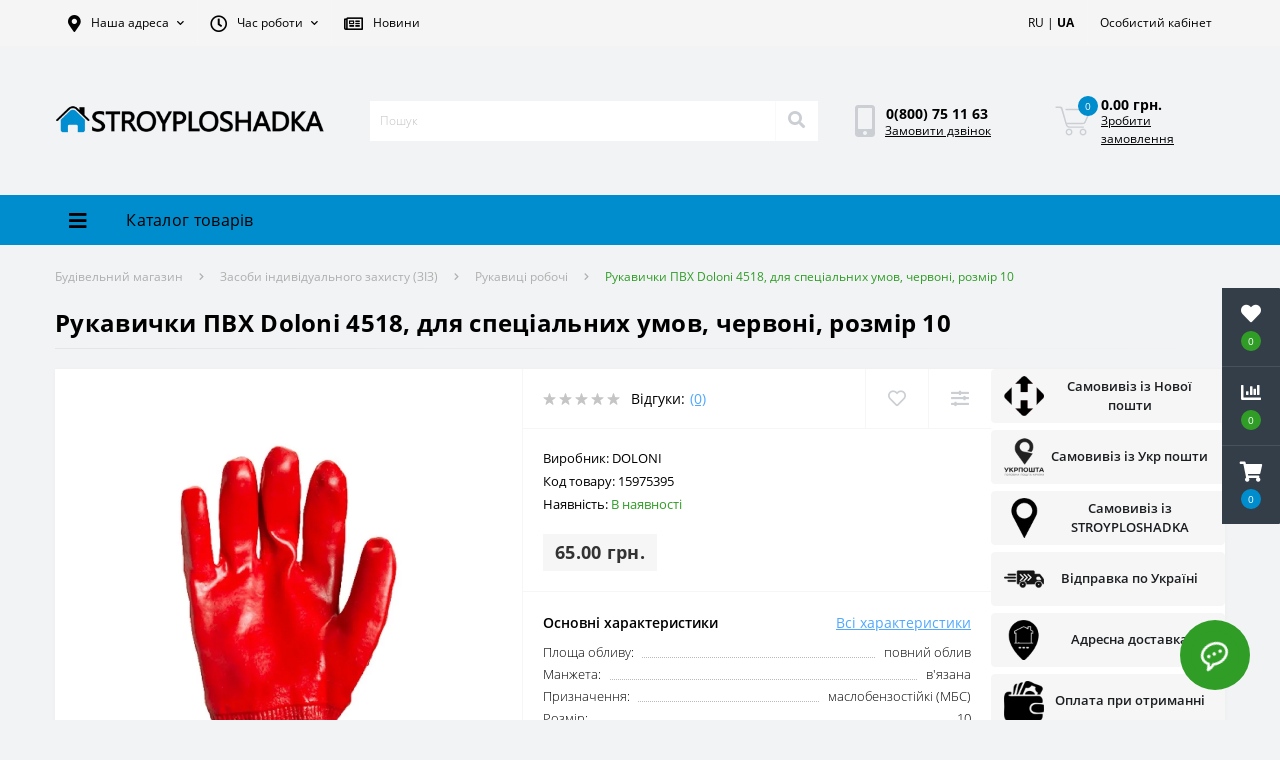

--- FILE ---
content_type: text/html; charset=utf-8
request_url: https://stroyploshadka.ua/ua/perchatki-pvh-doloni-4518-dlya-spetsialnyih-usloviy-krasnyie-razmer-10/
body_size: 41501
content:
<!DOCTYPE html>
<!--[if IE]><![endif]-->
<!--[if IE 8 ]><html dir="ltr" lang="ua" class="ie8"><![endif]-->
<!--[if IE 9 ]><html dir="ltr" lang="ua" class="ie9"><![endif]-->
<!--[if (gt IE 9)|!(IE)]><!-->
<html dir="ltr" lang="ua">
<!--<![endif]-->
<head>
<meta charset="UTF-8" />

                  
<meta name="viewport" content="width=device-width, initial-scale=1, user-scalable=0">
<meta http-equiv="X-UA-Compatible" content="IE=edge">


                        
            			
<title>ᐉ Купити Рукавички ПВХ Doloni 4518, для спеціальних умов, червоні, розмір 10 в інтернет-магазині | Stroyploshadka.Ua</title>

      

                  

                                    <link rel="alternate" hreflang="ru" href="https://stroyploshadka.ua/perchatki-pvh-doloni-4518-dlya-spetsialnyih-usloviy-krasnyie-razmer-10/">
                                                <link rel="alternate" hreflang="uk" href="https://stroyploshadka.ua/ua/perchatki-pvh-doloni-4518-dlya-spetsialnyih-usloviy-krasnyie-razmer-10/">
                              

			
<base href="https://stroyploshadka.ua/" />

                  

<meta name="description" content="✅ Купити Рукавички ПВХ Doloni 4518, для спеціальних умов, червоні, розмір 10 в інтернет-магазині Стройплощадка ➤➤ Асортимент понад 60000 товарів ⭐ Інтернет-ціна ⚡ Акції, знижки та розпродаж ⏳ Доставка по Україні 【 Київ | Дніпро | Харків | Одеса | Львів 】" />
<link href="min/cache/407b9c2cab9ced827161ca56ad585a0d.css?v=1.8" type="text/css" rel="stylesheet" media="screen" />
<!--<link rel="preload" href="min/cache/407b9c2cab9ced827161ca56ad585a0d.css?v=1.8" as="style" />-->
<script src="min/cache/8bbcd02f183bb9a9c1a35267bf0db6ed.js?v=1.8"></script>


        			        			        		

          <link rel="preload" href="https://stroyploshadka.ua/image/catalog/data/logo-stroyplo.png" as="image" type="image/png" />
                      <link rel="preload" href="https://stroyploshadka.ua/image/cache/webp/data/Perchatki/Doloni/4518-2-800x800.webp" as="image" type="image/webp" />
                                              <link rel="preload" href="https://stroyploshadka.ua/image/cache/webp/data/Perchatki/Doloni/4518-2-90x90.webp" as="image" type="image/webp" />
                          <link rel="preload" href="https://stroyploshadka.ua/image/cache/webp/data/Perchatki/Doloni/4518-1-90x90.webp" as="image" type="image/webp" />
                          <link rel="preload" href="https://stroyploshadka.ua/image/cache/webp/data/Perchatki/Doloni/perchatki-vse-razmery-90x90.webp" as="image" type="image/webp" />
                              
<link rel="icon" href="https://stroyploshadka.ua/favicon.ico" type="image/x-icon">
<!-- <link rel="shortcut icon" href='<img class=" redactor-autoparser-object"="" src="https://stroyploshadka.ua/favicon.png">' type="image/x-icon"> -->
<link rel="shortcut icon" href="https://stroyploshadka.ua/favicon.ico" type="image/x-icon">

<!-- <link rel="icon" href="https://stroyploshadka.ua/favicon-16x16.ico" sizes="16x16" type="image/x-icon">
<link rel="icon" href="https://stroyploshadka.ua/favicon-32x32.ico" sizes="32x32" type="image/x-icon">
<link rel="icon" href="https://stroyploshadka.ua/favicon-48x48.ico" sizes="48x48" type="image/x-icon"> -->

<!-- <link rel="apple-touch-icon" sizes="180x180" href="https://stroyploshadka.ua/apple-touch-icon.png">
<link rel="icon" type="image/png" sizes="16x16" href="https://stroyploshadka.ua/favicon-16x16.png">
<link rel="icon" type="image/png" sizes="32x32" href="https://stroyploshadka.ua/favicon-32x32.png">
<link rel="icon" type="image/png" sizes="48x48" href="https://stroyploshadka.ua/favicon-48x48.png">
<link rel="icon" type="image/png" sizes="192x192" href="https://stroyploshadka.ua/android-chrome-192x192.png">
<link rel="manifest" href="https://stroyploshadka.ua/site.webmanifest">
<link rel="mask-icon" href="https://stroyploshadka.ua/safari-pinned-tab.svg" color="#008ed1">
<meta name="msapplication-TileColor" content="#008ed1">
<meta name="theme-color" content="#ffffff"> -->


<link rel="apple-touch-icon" sizes="180x180" href="https://stroyploshadka.ua/apple-touch-icon.png">
<link rel="icon" type="image/png" sizes="16x16" href="https://stroyploshadka.ua/favicon-16x16.png">
<link rel="icon" type="image/png" sizes="32x32" href="https://stroyploshadka.ua/favicon-32x32.png">
<link rel="icon" type="image/png" sizes="48x48" href="https://stroyploshadka.ua/favicon-48x48.png">
<link rel="icon" type="image/png" sizes="194x194" href="https://stroyploshadka.ua/favicon-194x194.png">
<link rel="icon" type="image/png" sizes="192x192" href="https://stroyploshadka.ua/android-chrome-192x192.png">
<link rel="manifest" href="https://stroyploshadka.ua/site.webmanifest">
<link rel="mask-icon" href="https://stroyploshadka.ua/safari-pinned-tab.svg" color="#008ed1">
<meta name="apple-mobile-web-app-title" content="Stroyploshadka.ua">
<meta name="application-name" content="Stroyploshadka.ua">
<meta name="msapplication-TileColor" content="#008ed1">
<meta name="msapplication-TileImage" content="/mstile-150x150.png">
<meta name="theme-color" content="#ffffff">

<link href="https://stroyploshadka.ua/ua/perchatki-pvh-doloni-4518-dlya-spetsialnyih-usloviy-krasnyie-razmer-10/" rel="canonical" />

          <!-- <link rel="apple-touch-icon" sizes="16x16" href="/image/catalog/apple-touch-icon.ico" /> -->
          <script async src="https://www.googletagmanager.com/gtag/js?id=G-677WGZ3F4N"></script>
          <script>
          window.dataLayer = window.dataLayer || [];
          function gtag(){dataLayer.push(arguments);}
          gtag('js', new Date());

          gtag('config', 'G-677WGZ3F4N');
          </script>
          <style>
            .us-product-left, .us-product-right {
              width:40%!important;
            }
            #delivery-right-info {
              width: 20%;
              display: none;
              flex-direction: column;
              flex-wrap: wrap;
              align-content: center;
              justify-content: stretch;
              align-items: stretch;
            }
            #delivery-right-info .alert.alert-dark {
              padding-left: 10px;
              padding-right: 10px;
              margin-bottom: 7px;
              padding-top: 5px;
              padding-bottom: 5px;

              background: #f6f6f6;
              border-color: #f6f6f6;

              display: flex;
              justify-content: space-between;

            }
            #delivery-right-info .alert.alert-dark table {
              width: 100%;
              align-self: center;
            }
            #delivery-right-info .alert.alert-dark table .alert-img {
              width: 20%;
              text-align: center;
            }
            #delivery-right-info .alert.alert-dark table .alert-img img {
              max-width: 40px;
            }
            #delivery-right-info .alert.alert-dark table .alert-text {
              width: 80%;
              text-align: center;
              font-size: 0.8rem;
              font-weight: 600;
            }
            @media screen and (max-width:992px) {
              .us-product-top.d-flex {
                flex-wrap: wrap;
              }
              .us-product-left, .us-product-right {
                width:50%!important;
              }
              #delivery-right-info {
                width: 100%;
                flex-direction: row;
                justify-content: space-around;
                align-items: stretch;
              }
              #delivery-right-info .alert.alert-dark {
                width: 49%;
              }
            }
            @media screen and (max-width: 767px) {
              .us-product-left, .us-product-right {
                width:100%!important;
              }
              #delivery-right-info {
                width: 100%!important;
                align-items: stretch!important;
                align-content: stretch!important;
                padding-left: 15px;
                padding-right: 15px;
                1flex-direction: column;

                flex-direction: row;
                flex-wrap: wrap;
              }
              #delivery-right-info .alert.alert-dark {
                1width: 100%;
                width: 49%;
              }
              #delivery-right-info .alert.alert-dark table .alert-text {
                font-size: 0.6rem;
              }
            }
          
			#oct-infobar {background:rgb(20, 29, 38);}
			.oct-infobar-text {color:rgb(190, 190, 190);}
			.oct-infobar-text a {color:rgb(113, 190, 0);}
			#oct-infobar-btn {background:rgb(113, 190, 0);color:rgb(255, 255, 255);}
			#oct-infobar-btn:hover {background:rgb(255, 255, 255);color:rgb(0, 0, 0);}
			</style></head>
        
<body class="top">

						<div class="oct-fixed-bar fixed-right">
								<div class="oct-fixed-bar-item oct-fixed-bar-wishlist">
					<a href="https://stroyploshadka.ua/ua/wishlist/" class="oct-fixed-bar-link" title="Список бажань"><i class="fas fa-heart"></i><span id="oct-wishlist-quantity" class="oct-fixed-bar-quantity">0</span></a>
				</div>
												<div class="oct-fixed-bar-item oct-fixed-bar-compare">
					<a href="https://stroyploshadka.ua/ua/compare-products/" class="oct-fixed-bar-link" title="Список порівняння"><i class="fas fa-chart-bar"></i><span id="oct-compare-quantity" class="oct-fixed-bar-quantity">0</span></a>
				</div>
												<div class="oct-fixed-bar-item oct-fixed-bar-cart">
										<a href="javascript:;" onclick="octPopupCart()" class="oct-fixed-bar-link" title="Кошик">
										<i class="fas fa-shopping-cart"></i><span id="oct-cart-quantity" class="oct-fixed-bar-quantity">0</span></a>
				</div>
							</div>
						

<div id="us_menu_mobile_box" class="d-lg-none">
	<div id="us_menu_mobile_title" class="modal-header">
		<span class="modal-title">КАТАЛОГ</span>
		<button id="us_menu_mobile_close" type="button" class="us-close">
			<span aria-hidden="true" class="us-modal-close-icon us-modal-close-left"></span>
			<span aria-hidden="true" class="us-modal-close-icon us-modal-close-right"></span>
		</button>
	</div>
	<div id="us_menu_mobile_content"></div>
</div>
<nav id="top">
  <div class="container d-flex h-100">
		<div id="us_menu_mobile_button" class="us-menu-mobile d-lg-none h-100 background-blue">
			<img src="catalog/view/theme/oct_ultrastore/img/burger.svg" class="us-navbar-toggler" alt="" />
		</div>
		<div id="dropdown_menu_info" class="us-top-mobile-item us-top-mobile-item-info d-lg-none dropdown h-100">
			<img src="catalog/view/theme/oct_ultrastore/img/mobile-info.svg" class="us-navbar-info" alt="" />
			<div id="us_info_mobile" class="nav-dropdown-menu">
				<div class="modal-header">
			        <div class="modal-title">Інформація</div>
			        <button id="us_info_mobile_close" type="button" class="us-close">
						<span aria-hidden="true" class="us-modal-close-icon us-modal-close-left"></span>
						<span aria-hidden="true" class="us-modal-close-icon us-modal-close-right"></span>
			        </button>
			    </div>
				<div class="nav-dropdown-menu-content">
										<ul class="list-unstyled mobile-information-box">
						<li class="mobile-info-title"><strong>Інформація</strong></li>
												<li class="oct-menu-information-li"><a href="https://stroyploshadka.ua/ua/kontakty/" class="oct-menu-a">Контакти</a></li>
												<li class="oct-menu-information-li"><a href="https://stroyploshadka.ua/ua/uslugi/" class="oct-menu-a">Послуги</a></li>
												<li class="oct-menu-information-li"><a href="https://stroyploshadka.ua/ua/o-magazine/" class="oct-menu-a">Про магазин
</a></li>
												<li class="oct-menu-information-li"><a href="https://stroyploshadka.ua/ua/novosti/" class="oct-menu-a">Новини</a></li>
												<li class="oct-menu-information-li"><a href="https://stroyploshadka.ua/ua/dostavka/" class="oct-menu-a">Доставка і оплата</a></li>
												<li class="oct-menu-information-li"><a href="https://stroyploshadka.ua/ua/faq/" class="oct-menu-a">Питання та відповіді</a></li>
												<li class="oct-menu-information-li"><a href="https://stroyploshadka.ua/ua/vozvrat-tovara/" class="oct-menu-a">Повернення та обмін товару</a></li>
												<li class="oct-menu-information-li"><a href="https://stroyploshadka.ua/ua/privacy/" class="oct-menu-a">Політика безпеки</a></li>
											</ul>
															<ul class="list-unstyled mobile-shedule-box">
						<li class="mobile-info-title"><strong>Час роботи:</strong></li>
					</ul>
															<ul class="list-unstyled">
						<li class="mobile-info-title"><strong>Наша адреса:</strong></li>
						<li><a href="javascript:;" onclick="showSidebarMap();">м. Дніпро, вул. Січеславська Набережна, 5ж<br />
м. Кривій Ріг, вул.Леоніда Бородича, 15<br />
м. Полтава, вул. Визволення, 24<br />
м. Запоріжжя, вул. Миколи Ласточкина, 14 (р-н автовокзалу)</a></li>
					</ul>
					<div class="us_mobile_menu_info-map not_in"></div>
					<script>
					function showSidebarMap() {

						var octMap = $('.us_mobile_menu_info-map');

						if (octMap.hasClass('not_in')) {
							octMap.html('');
							octMap.removeClass('not_in');
						}

					}
				    </script>
									</div>
			</div>
		</div>
		<div id="top-left" class="mr-auto d-flex align-items-center">
						<div class="dropdown h-100">
				<a class="btn top-address btn-link dropdown-toggle d-flex align-items-center h-100" href="javascript:;" role="button" id="dropdownMenuAddress" data-toggle="dropdown" aria-haspopup="true" aria-expanded="false"><i class="fas fa-map-marker-alt"></i> <span>Наша адреса</span> <i class="fas fa-chevron-down"></i></a>
				<ul class="dropdown-menu nav-dropdown-menu address-dropdown-menu" aria-labelledby="dropdownMenuAddress">
				    <li class="dropdown-item us-dropdown-item">м. Дніпро, вул. Січеславська Набережна, 5ж<br />
м. Кривій Ріг, вул.Леоніда Бородича, 15<br />
м. Полтава, вул. Визволення, 24<br />
м. Запоріжжя, вул. Миколи Ласточкина, 14 (р-н автовокзалу)</li>
				    				</ul>
			</div>
									<div class="dropdown h-100">
			  	<a class="btn btn-shedule btn-link dropdown-toggle d-flex align-items-center h-100" href="javascript:;" role="button" id="dropdownMenu1" data-toggle="dropdown" aria-haspopup="true" aria-expanded="false"><i class="far fa-clock"></i> <span>Час роботи</span> <i class="fas fa-chevron-down"></i></a>
				<ul class="dropdown-menu nav-dropdown-menu shedule-dropdown-menu" aria-labelledby="dropdownMenu1">
									    <li class="dropdown-item us-dropdown-item">Понеділок-п'ятниця з 09:00 до 18:00</li>
				    				    <li class="dropdown-item us-dropdown-item">Субота, неділя - вихідний</li>
				    				</ul>
			</div>
			
          <div class="h-100">
            <a href="https://stroyploshadka.ua/ua/novosti/" class="btn btn-link btn-shedule d-flex align-items-center h-100" id="blog_link"><i class="far fa-newspaper"></i> <span>Новини</span></a>
          </div>
        
					</div>
		<div id="top-links" class="nav ml-auto d-flex">
			<div id="language" class="language">
	<div class="mobile-info-title d-lg-none"><strong><a href='https://stroyploshadka.ua/perchatki-pvh-doloni-4518-dlya-spetsialnyih-usloviy-krasnyie-razmer-10/' class='language-select-link'>RU</a> | <a href='https://stroyploshadka.ua/ua/perchatki-pvh-doloni-4518-dlya-spetsialnyih-usloviy-krasnyie-razmer-10/' class='language-select-link'><strong>UA</strong></a></strong></div>
	<form action="https://stroyploshadka.ua/ua/index.php?route=common/language/language" class="h-100 d-lg-block d-none" method="post" enctype="multipart/form-data" id="form-language">
		<div class="btn-group h-100">
			
          <div class="btn btn-lang btn-link">
        
							    			    			     
			    
			    <span><a href='https://stroyploshadka.ua/perchatki-pvh-doloni-4518-dlya-spetsialnyih-usloviy-krasnyie-razmer-10/' class='language-select-link'>RU</a> | <a href='https://stroyploshadka.ua/ua/perchatki-pvh-doloni-4518-dlya-spetsialnyih-usloviy-krasnyie-razmer-10/' class='language-select-link'><strong>UA</strong></a></span>
			    <i class="fas fa-chevron-down d-none"></i>
			    			    			
          </div>
        
			<div class="dropdown-menu nav-dropdown-menu dropdown-menu-right d-none">
						          
          <a href="https://stroyploshadka.ua/perchatki-pvh-doloni-4518-dlya-spetsialnyih-usloviy-krasnyie-razmer-10/" class="language-select-link dropdown-item">RU</a>
        
		        		          
          <a href="https://stroyploshadka.ua/ua/perchatki-pvh-doloni-4518-dlya-spetsialnyih-usloviy-krasnyie-razmer-10/" class="language-select-link dropdown-item">UA</a>
        
		        			</div>
		</div>
	    <input type="hidden" name="code" value="" />
	    <input type="hidden" name="redirect" value="eyJyb3V0ZSI6InByb2R1Y3RcL3Byb2R1Y3QiLCJ1cmwiOiImcHJvZHVjdF9pZD0xNTk3NTM5NSZwYXRoPTEwM18yODYmZnVsbF9wYXRoPSIsInByb3RvY29sIjoiMSJ9" />
	</form>
</div>

			
			<div class="dropdown" id="us-account-dropdown">
								<a href="javascript:;" onclick="octPopupLogin();" title="Особистий кабінет" class="btn btn-user btn-link btn-block h-100" role="button" aria-haspopup="true"><img src="catalog/view/theme/oct_ultrastore/img/user-mobile.svg" class="us-navbar-account" alt="" /><i class="far fa-user"></i> <span class="hidden-xs">Особистий кабінет</span></a>
					        </div>
		</div>
		<a href="https://stroyploshadka.ua/ua/wishlist/" class="us-mobile-top-btn us-mobile-top-btn-wishlist d-lg-none h-100">
	<span class="us-mobile-top-btn-item"><img src="catalog/view/theme/oct_ultrastore/img/wishlist-mobile.svg" alt="" /></span>
</a>
<a href="https://stroyploshadka.ua/ua/compare-products/" class="us-mobile-top-btn us-mobile-top-btn-compare d-lg-none h-100">
	<span class="us-mobile-top-btn-item"><img src="catalog/view/theme/oct_ultrastore/img/compare-mobile.svg" alt="" /></span>
</a>
<a href="javascript:;" id="us_cart_mobile" class="us-mobile-top-btn us-mobile-top-btn-cart d-lg-none h-100" onclick="octPopupCart()">
	<span class="us-mobile-top-btn-item"><img src="catalog/view/theme/oct_ultrastore/img/cart-mobile.svg" alt="" /><span id="mobile_cart_index" class="mobile-header-index">0</span></span>
</a>

	</div>
</nav>
<header>
  <div class="container">
    <div class="row align-items-center">
    	<div id="logo" class="col-6 col-lg-3 col-md-3 us-logo-box text-center">
												<a href="https://stroyploshadka.ua/ua/">
						<img src="https://stroyploshadka.ua/image/catalog/data/logo-stroyplo.png" title="Будівельний магазин" alt="Будівельний магазин" class="us-logo-img" />
					</a>
									</div>
		<div class="col-12 col-lg-5 col-md-6 us-search-box"><div id="search" class="input-group header-input-group">
	
          <input type="text" id="input_search" name="search" value="" placeholder="Пошук" class="input-lg h-100 header-input calc100p50px" />
	<button type="button"  id="oct-search-button" class="btn btn-search header-btn-search h-100"><i class="fa fa-search"></i></button>
	
          <div id="us_livesearch_close" class="oc-bred" onclick="clearLiveSearch();"><i class="fas fa-times"></i></div>
        
	<div id="us_livesearch"></div>
</div>

<script>
function clearLiveSearch() {
	$('#us_livesearch_close').removeClass('visible');
	$('#us_livesearch').removeClass('expanded');
	$('#us_livesearch').html('');
	$('#input_search').val('');
}

$(document).ready(function() {
	let timer, delay = 500;

	$('#input_search').keyup(function() {
	    let _this = $(this);

	    clearTimeout(timer);

	    timer = setTimeout(function() {
	        let value = $('header #search input[name=\'search\']').val();

			if (value.length > 2) {
				let key = encodeURIComponent(value);
				octsearch.search(key, 'desktop');
			}

	    }, delay );
	});
});
</script>
</div>
				<div class="col-6 col-lg-2 col-md-3 us-phone-box d-flex align-items-center">
			<div class="us-phone-img">
				<img src="catalog/view/theme/oct_ultrastore/img/pnone-icon.svg" alt="phone-icon">
			</div>
			<div class="us-phone-content">
								<a class="btn top-phone-btn" href="tel:0800751163" role="button" id="us-phones-dropdown"><span>0(800) 75 11 63</span></a>
				
						<a href="javascript:;" class="us-phone-link" onclick="octPopupCallPhone()">Замовити дзвінок</a>
						
			</div>
		</div>
				<div id="cart" class="col-lg-2 us-cart-box d-flex align-items-center justify-content-end">
		<button type="button" class="us-cart-img" onclick="octPopupCart()">
			<img src="catalog/view/theme/oct_ultrastore/img/cart-icon.svg" alt="cart-icon">
		<span class="header-cart-index">0</span>
	</button>
	<div class="us-cart-content">
		<p class="us-cart-text">
			0.00 грн.
		</p>
		<a href="https://stroyploshadka.ua/ua/checkout/" class="us-cart-link">
			Зробити замовлення
		</a>
	</div>
</div>
    </div>
  </div>
</header>
<div class="menu-row sticky-top">
	<div class="container">
		<div class="row">
					<div id="oct-menu-box" class="col-lg-3">
	<div  id="oct-ultra-menu-header" class="oct-ultra-menu d-flex align-items-center justify-content-center">
		<span><i class="fas fa-bars"></i> Каталог товарів</span>
	</div>
	<nav id="oct-menu-dropdown-menu">
		<ul id="oct-menu-ul" class="oct-menu-ul oct-menu-parent-ul list-unstyled">
										<li class="oct-menu-li">
				<div class="d-flex align-items-center justify-content-between">
					<a href="https://stroyploshadka.ua/ua/strojmaterialy/" class="oct-menu-a"><span class="oct-menu-item-name">Будматеріали</span></a><span class="oct-menu-toggle"><i class="fas fa-chevron-right"></i></span>				</div>
				<div class="oct-menu-child-ul">
					<div class="oct-menu-back"><i class="fas fa-long-arrow-alt-left"></i> Будматеріали</div>
					<ul class="oct-menu-ul list-unstyled">
												<li class="oct-menu-li">
							<div class="d-flex align-items-center justify-content-between">
								<a href="https://stroyploshadka.ua/ua/smesi/"><span class="oct-menu-item-name">Будівельні суміші</span></a><span class="oct-menu-toggle"><i class="fas fa-chevron-right"></i></span>							</div>
														<div class="oct-menu-child-ul">
								<div class="oct-menu-back"><i class="fas fa-long-arrow-alt-left"></i> Будівельні суміші</div>
								<ul class="oct-menu-ul list-unstyled">
																		<li class="oct-menu-li">
																		<a href="https://stroyploshadka.ua/ua/kladochnye-smesi/"><span class="oct-menu-item-name">Кладочні суміші</span></a>
																		</li>
																		<li class="oct-menu-li">
																		<a href="https://stroyploshadka.ua/ua/klej-dlja-gipsokartona/"><span class="oct-menu-item-name">Клей для гіпсокартону</span></a>
																		</li>
																		<li class="oct-menu-li">
																		<a href="https://stroyploshadka.ua/ua/smesi-dlja-teploizoljacii/"><span class="oct-menu-item-name">Клей для пінопласту</span></a>
																		</li>
																		<li class="oct-menu-li">
																		<a href="https://stroyploshadka.ua/ua/shtukaturki/"><span class="oct-menu-item-name">Штукатурки</span></a>
																		</li>
																		<li class="oct-menu-li">
																		<a href="https://stroyploshadka.ua/ua/shpatlevki/"><span class="oct-menu-item-name">Шпаклівки</span></a>
																		</li>
																		<li class="oct-menu-li">
																		<a href="https://stroyploshadka.ua/ua/shtukaturki-dekorativnye/"><span class="oct-menu-item-name">Декоративні штукатурки</span></a>
																		</li>
																		<li class="oct-menu-li">
																		<a href="https://stroyploshadka.ua/ua/mozaichnye-shtukaturki/"><span class="oct-menu-item-name">Мозаїчні штукатурки</span></a>
																		</li>
																		<li class="oct-menu-li">
																		<a href="https://stroyploshadka.ua/ua/gidroizoljacija/"><span class="oct-menu-item-name">Гідроізоляційні суміші</span></a>
																		</li>
																		<li class="oct-menu-li">
																		<a href="https://stroyploshadka.ua/ua/stjazhki/"><span class="oct-menu-item-name">Стяжка</span></a>
																		</li>
																		<li class="oct-menu-li">
																		<a href="https://stroyploshadka.ua/ua/tsement/"><span class="oct-menu-item-name">Цемент</span></a>
																		</li>
																		<li class="oct-menu-li">
																		<a href="https://stroyploshadka.ua/ua/zatirki/"><span class="oct-menu-item-name">Затирки</span></a>
																		</li>
																		<li class="oct-menu-li">
																		<a href="https://stroyploshadka.ua/ua/klej-dlja-plitki/"><span class="oct-menu-item-name">Клей для плитки</span></a>
																		</li>
																		<li class="oct-menu-li">
																		<a href="https://stroyploshadka.ua/ua/universalnye-smesi/"><span class="oct-menu-item-name">Універсальні суміші</span></a>
																		</li>
																		<li class="oct-menu-li">
																		<a href="https://stroyploshadka.ua/ua/plastifikatory/"><span class="oct-menu-item-name">Пластифікатори</span></a>
																		</li>
																		<li class="oct-menu-li">
																		<a href="https://stroyploshadka.ua/ua/fibra-dlya-betona/"><span class="oct-menu-item-name">Фібра для бетону</span></a>
																		</li>
																										</ul>
							</div>
													</li>
												<li class="oct-menu-li">
							<div class="d-flex align-items-center justify-content-between">
								<a href="https://stroyploshadka.ua/ua/peny-montazhnye/"><span class="oct-menu-item-name">Піна монтажна<span class="c-hit"> Хіт!</span></span></a><span class="oct-menu-toggle"><i class="fas fa-chevron-right"></i></span>							</div>
														<div class="oct-menu-child-ul">
								<div class="oct-menu-back"><i class="fas fa-long-arrow-alt-left"></i> Піна монтажна<span class="c-hit"> Хіт!</span></div>
								<ul class="oct-menu-ul list-unstyled">
																		<li class="oct-menu-li">
																		<a href="https://stroyploshadka.ua/ua/kleya-peny/"><span class="oct-menu-item-name">Клей піна</span></a>
																		</li>
																										</ul>
							</div>
													</li>
												<li class="oct-menu-li">
							<div class="d-flex align-items-center justify-content-between">
								<a href="https://stroyploshadka.ua/ua/germetiki/"><span class="oct-menu-item-name">Герметики</span></a><span class="oct-menu-toggle"><i class="fas fa-chevron-right"></i></span>							</div>
														<div class="oct-menu-child-ul">
								<div class="oct-menu-back"><i class="fas fa-long-arrow-alt-left"></i> Герметики</div>
								<ul class="oct-menu-ul list-unstyled">
																		<li class="oct-menu-li">
																		<a href="https://stroyploshadka.ua/ua/silikonovye-germetiki/"><span class="oct-menu-item-name">Силіконовий герметик</span></a>
																		</li>
																		<li class="oct-menu-li">
																		<a href="https://stroyploshadka.ua/ua/akrilovye-germetiki/"><span class="oct-menu-item-name">Акриловий герметик</span></a>
																		</li>
																		<li class="oct-menu-li">
																		<a href="https://stroyploshadka.ua/ua/bitumnyy-germetik/"><span class="oct-menu-item-name">Бітумний герметик</span></a>
																		</li>
																		<li class="oct-menu-li">
																		<a href="https://stroyploshadka.ua/ua/vodostoykiy-germetik/"><span class="oct-menu-item-name">Водостійкий герметик</span></a>
																		</li>
																		<li class="oct-menu-li">
																		<a href="https://stroyploshadka.ua/ua/germetik-dlya-dereva/"><span class="oct-menu-item-name">Герметик для дерева</span></a>
																		</li>
																		<li class="oct-menu-li">
																		<a href="https://stroyploshadka.ua/ua/germetiki-dlja-stekla/"><span class="oct-menu-item-name">Герметик для скла</span></a>
																		</li>
																		<li class="oct-menu-li">
																		<a href="https://stroyploshadka.ua/ua/germetiki-dlya-akvariumov/"><span class="oct-menu-item-name">Герметик для акваріума</span></a>
																		</li>
																		<li class="oct-menu-li">
																		<a href="https://stroyploshadka.ua/ua/poliuretanoviy-germetik/"><span class="oct-menu-item-name">Поліуретановий герметик</span></a>
																		</li>
																		<li class="oct-menu-li">
																		<a href="https://stroyploshadka.ua/ua/termostojkie-i-morozostojkie-germetiki/"><span class="oct-menu-item-name">Термостійкий герметик</span></a>
																		</li>
																										</ul>
							</div>
													</li>
												<li class="oct-menu-li">
							<div class="d-flex align-items-center justify-content-between">
								<a href="https://stroyploshadka.ua/ua/gruntovki/"><span class="oct-menu-item-name">Ґрунтовки</span></a><span class="oct-menu-toggle"><i class="fas fa-chevron-right"></i></span>							</div>
														<div class="oct-menu-child-ul">
								<div class="oct-menu-back"><i class="fas fa-long-arrow-alt-left"></i> Ґрунтовки</div>
								<ul class="oct-menu-ul list-unstyled">
																		<li class="oct-menu-li">
																		<a href="https://stroyploshadka.ua/ua/gruntovka-antigribkovaya/"><span class="oct-menu-item-name">Ґрунтовка  антигрибкова</span></a>
																		</li>
																		<li class="oct-menu-li">
																		<a href="https://stroyploshadka.ua/ua/gruntovka-akrilovaya/"><span class="oct-menu-item-name">Ґрунтовка акрилова</span></a>
																		</li>
																		<li class="oct-menu-li">
																		<a href="https://stroyploshadka.ua/ua/gruntovka-glubokogo-proniknoveniya/"><span class="oct-menu-item-name">Ґрунтовка глибокого проникнення</span></a>
																		</li>
																		<li class="oct-menu-li">
																		<a href="https://stroyploshadka.ua/ua/gruntovka-dlya-betona/"><span class="oct-menu-item-name">Ґрунтовка для бетону</span></a>
																		</li>
																		<li class="oct-menu-li">
																		<a href="https://stroyploshadka.ua/ua/gruntovka-dlya-sten/"><span class="oct-menu-item-name">Ґрунтовка для стін</span></a>
																		</li>
																		<li class="oct-menu-li">
																		<a href="https://stroyploshadka.ua/ua/gruntovka-kvartsevaya/"><span class="oct-menu-item-name">Ґрунтовка кварцева</span></a>
																		</li>
																		<li class="oct-menu-li">
																		<a href="https://stroyploshadka.ua/ua/gruntovka-kontsentrat/"><span class="oct-menu-item-name">Ґрунтовка концентрат</span></a>
																		</li>
																										</ul>
							</div>
													</li>
												<li class="oct-menu-li">
							<div class="d-flex align-items-center justify-content-between">
								<a href="https://stroyploshadka.ua/ua/gipsokarton/"><span class="oct-menu-item-name">Гіпсокартонні системи</span></a><span class="oct-menu-toggle"><i class="fas fa-chevron-right"></i></span>							</div>
														<div class="oct-menu-child-ul">
								<div class="oct-menu-back"><i class="fas fa-long-arrow-alt-left"></i> Гіпсокартонні системи</div>
								<ul class="oct-menu-ul list-unstyled">
																		<li class="oct-menu-li">
																		<a href="https://stroyploshadka.ua/ua/gipsokartonnye-plity/"><span class="oct-menu-item-name">Гіпсокартон</span></a>
																		</li>
																		<li class="oct-menu-li">
																		<a href="https://stroyploshadka.ua/ua/profili/"><span class="oct-menu-item-name">Профіль для гіпсокартону</span></a>
																		</li>
																		<li class="oct-menu-li">
																		<a href="https://stroyploshadka.ua/ua/ugly/"><span class="oct-menu-item-name">Кутики</span></a>
																		</li>
																		<li class="oct-menu-li">
																		<a href="https://stroyploshadka.ua/ua/rejki/"><span class="oct-menu-item-name">Маяк штукатурний</span></a>
																		</li>
																										</ul>
							</div>
													</li>
												<li class="oct-menu-li">
							<div class="d-flex align-items-center justify-content-between">
								<a href="https://stroyploshadka.ua/ua/setki/"><span class="oct-menu-item-name">Сітка будівельна</span></a><span class="oct-menu-toggle"><i class="fas fa-chevron-right"></i></span>							</div>
														<div class="oct-menu-child-ul">
								<div class="oct-menu-back"><i class="fas fa-long-arrow-alt-left"></i> Сітка будівельна</div>
								<ul class="oct-menu-ul list-unstyled">
																		<li class="oct-menu-li">
																		<a href="https://stroyploshadka.ua/ua/serpyanka/"><span class="oct-menu-item-name">Серп'янка</span></a>
																		</li>
																		<li class="oct-menu-li">
																		<a href="https://stroyploshadka.ua/ua/steklosetka/"><span class="oct-menu-item-name">Склосітка</span></a>
																		</li>
																										</ul>
							</div>
													</li>
												<li class="oct-menu-li">
							<div class="d-flex align-items-center justify-content-between">
								<a href="https://stroyploshadka.ua/ua/klej/"><span class="oct-menu-item-name">Клей</span></a><span class="oct-menu-toggle"><i class="fas fa-chevron-right"></i></span>							</div>
														<div class="oct-menu-child-ul">
								<div class="oct-menu-back"><i class="fas fa-long-arrow-alt-left"></i> Клей</div>
								<ul class="oct-menu-ul list-unstyled">
																		<li class="oct-menu-li">
																		<a href="https://stroyploshadka.ua/ua/kley-dlya-ekstrudirovannogo-penopolistirola/"><span class="oct-menu-item-name">Клей для пінополістиролу</span></a>
																		</li>
																		<li class="oct-menu-li">
																		<a href="https://stroyploshadka.ua/ua/zhidkie-gvozdi/"><span class="oct-menu-item-name">Рідкі цвяхи (Монтажний клей)</span></a>
																		</li>
																		<li class="oct-menu-li">
																		<a href="https://stroyploshadka.ua/ua/klej-dlja-oboev/"><span class="oct-menu-item-name">Клей для шпалер</span></a>
																		</li>
																		<li class="oct-menu-li">
																		<a href="https://stroyploshadka.ua/ua/klej-pva/"><span class="oct-menu-item-name">Клей ПВА<span class="c-hit"> Хіт!</span></span></a>
																		</li>
																		<li class="oct-menu-li">
																		<a href="https://stroyploshadka.ua/ua/kontaktnij-klej/"><span class="oct-menu-item-name">Супер клей (контактний клей)</span></a>
																		</li>
																										</ul>
							</div>
													</li>
												<li class="oct-menu-li">
							<div class="d-flex align-items-center justify-content-between">
								<a href="https://stroyploshadka.ua/ua/krepezh/"><span class="oct-menu-item-name">Кріплення</span></a><span class="oct-menu-toggle"><i class="fas fa-chevron-right"></i></span>							</div>
														<div class="oct-menu-child-ul">
								<div class="oct-menu-back"><i class="fas fa-long-arrow-alt-left"></i> Кріплення</div>
								<ul class="oct-menu-ul list-unstyled">
																		<li class="oct-menu-li">
																		<a href="https://stroyploshadka.ua/ua/samorezy/"><span class="oct-menu-item-name">Cаморізи</span></a>
																		</li>
																		<li class="oct-menu-li">
																		<a href="https://stroyploshadka.ua/ua/shurupy/"><span class="oct-menu-item-name">Шурупи</span></a>
																		</li>
																		<li class="oct-menu-li">
																		<a href="https://stroyploshadka.ua/ua/djubelja/"><span class="oct-menu-item-name">Дюбелі</span></a>
																		</li>
																		<li class="oct-menu-li">
																		<a href="https://stroyploshadka.ua/ua/ankera/"><span class="oct-menu-item-name">Анкери</span></a>
																		</li>
																		<li class="oct-menu-li">
																		<a href="https://stroyploshadka.ua/ua/bolty/"><span class="oct-menu-item-name">Болти</span></a>
																		</li>
																		<li class="oct-menu-li">
																		<a href="https://stroyploshadka.ua/ua/vinty/"><span class="oct-menu-item-name">Гвинти</span></a>
																		</li>
																		<li class="oct-menu-li">
																		<a href="https://stroyploshadka.ua/ua/gajki/"><span class="oct-menu-item-name">Гайки</span></a>
																		</li>
																		<li class="oct-menu-li">
																		<a href="https://stroyploshadka.ua/ua/shajby/"><span class="oct-menu-item-name">Шайби</span></a>
																		</li>
																		<li class="oct-menu-li">
																		<a href="https://stroyploshadka.ua/ua/khimicheskie-ankery/"><span class="oct-menu-item-name">Хімічні анкери</span></a>
																		</li>
																										</ul>
							</div>
													</li>
												<li class="oct-menu-li">
							<div class="d-flex align-items-center justify-content-between">
								<a href="https://stroyploshadka.ua/ua/krovlya/"><span class="oct-menu-item-name">Покрівельні матеріали</span></a><span class="oct-menu-toggle"><i class="fas fa-chevron-right"></i></span>							</div>
														<div class="oct-menu-child-ul">
								<div class="oct-menu-back"><i class="fas fa-long-arrow-alt-left"></i> Покрівельні матеріали</div>
								<ul class="oct-menu-ul list-unstyled">
																		<li class="oct-menu-li">
																		<a href="https://stroyploshadka.ua/ua/ondulin/"><span class="oct-menu-item-name">Ондулін</span></a>
																		</li>
																		<li class="oct-menu-li">
																		<a href="https://stroyploshadka.ua/ua/bitumnaja-cherepica/"><span class="oct-menu-item-name">Бітумна черепиця</span></a>
																		</li>
																		<li class="oct-menu-li">
																		<a href="https://stroyploshadka.ua/ua/ruberoid/"><span class="oct-menu-item-name">Руберойд</span></a>
																		</li>
																		<li class="oct-menu-li">
																		<a href="https://stroyploshadka.ua/ua/mastiki/"><span class="oct-menu-item-name">Мастики</span></a>
																		</li>
																										</ul>
							</div>
													</li>
												<li class="oct-menu-li">
							<div class="d-flex align-items-center justify-content-between">
								<a href="https://stroyploshadka.ua/ua/izoljacionnye-materialy/"><span class="oct-menu-item-name">Ізоляційні матеріали</span></a><span class="oct-menu-toggle"><i class="fas fa-chevron-right"></i></span>							</div>
														<div class="oct-menu-child-ul">
								<div class="oct-menu-back"><i class="fas fa-long-arrow-alt-left"></i> Ізоляційні матеріали</div>
								<ul class="oct-menu-ul list-unstyled">
																		<li class="oct-menu-li">
																		<a href="https://stroyploshadka.ua/ua/utepliteli/"><span class="oct-menu-item-name">Утеплювачі</span></a>
																		</li>
																		<li class="oct-menu-li">
																		<a href="https://stroyploshadka.ua/ua/izoljacionnye-plenki/"><span class="oct-menu-item-name">Гідробар'єр (Паробар'єр)</span></a>
																		</li>
																		<li class="oct-menu-li">
																		<a href="https://stroyploshadka.ua/ua/penoplast/"><span class="oct-menu-item-name">Пінопласт</span></a>
																		</li>
																		<li class="oct-menu-li">
																		<a href="https://stroyploshadka.ua/ua/ekstruzionnyj-penopolistirol/"><span class="oct-menu-item-name">Пінополістирол</span></a>
																		</li>
																		<li class="oct-menu-li">
																		<a href="https://stroyploshadka.ua/ua/izolon/"><span class="oct-menu-item-name">Ізолон</span></a>
																		</li>
																										</ul>
							</div>
													</li>
												<li class="oct-menu-li">
							<div class="d-flex align-items-center justify-content-between">
								<a href="https://stroyploshadka.ua/ua/betonnye-izdelija/"><span class="oct-menu-item-name">Блоки стінні</span></a><span class="oct-menu-toggle"><i class="fas fa-chevron-right"></i></span>							</div>
														<div class="oct-menu-child-ul">
								<div class="oct-menu-back"><i class="fas fa-long-arrow-alt-left"></i> Блоки стінні</div>
								<ul class="oct-menu-ul list-unstyled">
																		<li class="oct-menu-li">
																		<a href="https://stroyploshadka.ua/ua/gazobloki/"><span class="oct-menu-item-name">Газобетон</span></a>
																		</li>
																										</ul>
							</div>
													</li>
												<li class="oct-menu-li">
							<div class="d-flex align-items-center justify-content-between">
								<a href="https://stroyploshadka.ua/ua/izdeliya-iz-dereva/"><span class="oct-menu-item-name">Пиломатеріали</span></a><span class="oct-menu-toggle"><i class="fas fa-chevron-right"></i></span>							</div>
														<div class="oct-menu-child-ul">
								<div class="oct-menu-back"><i class="fas fa-long-arrow-alt-left"></i> Пиломатеріали</div>
								<ul class="oct-menu-ul list-unstyled">
																		<li class="oct-menu-li">
																		<a href="https://stroyploshadka.ua/ua/osb-plity/"><span class="oct-menu-item-name">OSB плити</span></a>
																		</li>
																		<li class="oct-menu-li">
																		<a href="https://stroyploshadka.ua/ua/dvp-i-dsp-plity/"><span class="oct-menu-item-name">ДВП і ДСП плити</span></a>
																		</li>
																		<li class="oct-menu-li">
																		<a href="https://stroyploshadka.ua/ua/fanera/"><span class="oct-menu-item-name">Фанера</span></a>
																		</li>
																										</ul>
							</div>
													</li>
												<li class="oct-menu-li">
							<div class="d-flex align-items-center justify-content-between">
								<a href="https://stroyploshadka.ua/ua/plitka-i-dekorativnye-elementy/"><span class="oct-menu-item-name">Тротуарна плитка і декоративні елементи</span></a><span class="oct-menu-toggle"><i class="fas fa-chevron-right"></i></span>							</div>
														<div class="oct-menu-child-ul">
								<div class="oct-menu-back"><i class="fas fa-long-arrow-alt-left"></i> Тротуарна плитка і декоративні елементи</div>
								<ul class="oct-menu-ul list-unstyled">
																		<li class="oct-menu-li">
																		<a href="https://stroyploshadka.ua/ua/trotuarnaya-plitka-i-bordury/"><span class="oct-menu-item-name">Тротуарна плитка і бордюри<span class="c-hit"> Хіт!</span></span></a>
																		</li>
																		<li class="oct-menu-li">
																		<a href="https://stroyploshadka.ua/ua/klumbyi/"><span class="oct-menu-item-name">Клумби</span></a>
																		</li>
																		<li class="oct-menu-li">
																		<a href="https://stroyploshadka.ua/ua/vodostoki/"><span class="oct-menu-item-name">Водостоки</span></a>
																		</li>
																		<li class="oct-menu-li">
																		<a href="https://stroyploshadka.ua/ua/urnyi/"><span class="oct-menu-item-name">Урни</span></a>
																		</li>
																										</ul>
							</div>
													</li>
																	</ul>
				</div>
			</li>
								<li class="oct-menu-li">
				<div class="d-flex align-items-center justify-content-between">
					<a href="https://stroyploshadka.ua/ua/otdelochnye-materialy/" class="oct-menu-a"><span class="oct-menu-item-name">Оздоблювальні матеріали</span></a><span class="oct-menu-toggle"><i class="fas fa-chevron-right"></i></span>				</div>
				<div class="oct-menu-child-ul">
					<div class="oct-menu-back"><i class="fas fa-long-arrow-alt-left"></i> Оздоблювальні матеріали</div>
					<ul class="oct-menu-ul list-unstyled">
												<li class="oct-menu-li">
							<div class="d-flex align-items-center justify-content-between">
								<a href="https://stroyploshadka.ua/ua/3d-paneli/"><span class="oct-menu-item-name">3D панелі</span></a><span class="oct-menu-toggle"><i class="fas fa-chevron-right"></i></span>							</div>
														<div class="oct-menu-child-ul">
								<div class="oct-menu-back"><i class="fas fa-long-arrow-alt-left"></i> 3D панелі</div>
								<ul class="oct-menu-ul list-unstyled">
																		<li class="oct-menu-li">
																		<a href="https://stroyploshadka.ua/ua/3d-paneli-na-stenu/"><span class="oct-menu-item-name">3д панелі на стіну</span></a>
																		</li>
																		<li class="oct-menu-li">
																		<a href="https://stroyploshadka.ua/ua/3d-paneli-pod-derevo/"><span class="oct-menu-item-name">3д панелі під дерево</span></a>
																		</li>
																		<li class="oct-menu-li">
																		<a href="https://stroyploshadka.ua/ua/samokleyushchiesya-paneli-na-potolok/"><span class="oct-menu-item-name">Самоклеючі панелі на стелю</span></a>
																		</li>
																		<li class="oct-menu-li">
																		<a href="https://stroyploshadka.ua/ua/samokleyushchiesya-paneli-pod-kirpich/"><span class="oct-menu-item-name">Самоклеючі панелі під цеглу</span></a>
																		</li>
																		<li class="oct-menu-li">
																		<a href="https://stroyploshadka.ua/ua/samokleyushayasya-plitka-vinilovaya/"><span class="oct-menu-item-name">Самоклеюча плитка вінілова</span></a>
																		</li>
																										</ul>
							</div>
													</li>
												<li class="oct-menu-li">
							<div class="d-flex align-items-center justify-content-between">
								<a href="https://stroyploshadka.ua/ua/stelovi-pliti/"><span class="oct-menu-item-name">Стельові плити</span></a><span class="oct-menu-toggle"><i class="fas fa-chevron-right"></i></span>							</div>
														<div class="oct-menu-child-ul">
								<div class="oct-menu-back"><i class="fas fa-long-arrow-alt-left"></i> Стельові плити</div>
								<ul class="oct-menu-ul list-unstyled">
																		<li class="oct-menu-li">
																		<a href="https://stroyploshadka.ua/ua/inzhekcionnye-potolochnye-plity/"><span class="oct-menu-item-name">Інжекційні стельові плити</span></a>
																		</li>
																		<li class="oct-menu-li">
																		<a href="https://stroyploshadka.ua/ua/besshovnyie-potolochnyie-plityi/"><span class="oct-menu-item-name">Безшовні стельові плити</span></a>
																		</li>
																		<li class="oct-menu-li">
																		<a href="https://stroyploshadka.ua/ua/ekstruzionnye-potolochnye-plity/"><span class="oct-menu-item-name">Екструзійні стельові плити</span></a>
																		</li>
																		<li class="oct-menu-li">
																		<a href="https://stroyploshadka.ua/ua/presovannye-potolochnye-plity/"><span class="oct-menu-item-name">Пресовані стельові плити</span></a>
																		</li>
																										</ul>
							</div>
													</li>
												<li class="oct-menu-li">
							<div class="d-flex align-items-center justify-content-between">
								<a href="https://stroyploshadka.ua/ua/samokleyushchiysya-plintus/"><span class="oct-menu-item-name">Самоклеючий плінтус</span></a>							</div>
													</li>
												<li class="oct-menu-li">
							<div class="d-flex align-items-center justify-content-between">
								<a href="https://stroyploshadka.ua/ua/potolochnyj-plintus/"><span class="oct-menu-item-name">Стельовий плінтус</span></a><span class="oct-menu-toggle"><i class="fas fa-chevron-right"></i></span>							</div>
														<div class="oct-menu-child-ul">
								<div class="oct-menu-back"><i class="fas fa-long-arrow-alt-left"></i> Стельовий плінтус</div>
								<ul class="oct-menu-ul list-unstyled">
																		<li class="oct-menu-li">
																		<a href="https://stroyploshadka.ua/ua/inzhekcionnyj-potolochnyj-plintus/"><span class="oct-menu-item-name">Інжекційний стельовий плінтус</span></a>
																		</li>
																		<li class="oct-menu-li">
																		<a href="https://stroyploshadka.ua/ua/ekstruzionnyj-potolochnyj-plintus/"><span class="oct-menu-item-name">Екструдований стельовий плінтус</span></a>
																		</li>
																		<li class="oct-menu-li">
																		<a href="https://stroyploshadka.ua/ua/molding/"><span class="oct-menu-item-name">Молдинг для стін</span></a>
																		</li>
																										</ul>
							</div>
													</li>
												<li class="oct-menu-li">
							<div class="d-flex align-items-center justify-content-between">
								<a href="https://stroyploshadka.ua/ua/samoklejuschajasja-plenka/"><span class="oct-menu-item-name">Самоклеюча плівка<span class="c-hit"> Хіт!</span></span></a><span class="oct-menu-toggle"><i class="fas fa-chevron-right"></i></span>							</div>
														<div class="oct-menu-child-ul">
								<div class="oct-menu-back"><i class="fas fa-long-arrow-alt-left"></i> Самоклеюча плівка<span class="c-hit"> Хіт!</span></div>
								<ul class="oct-menu-ul list-unstyled">
																		<li class="oct-menu-li">
																		<a href="https://stroyploshadka.ua/ua/samokleyushchayasya-plenka-dlya-sten/"><span class="oct-menu-item-name">Cамоклеюча плівка для стін</span></a>
																		</li>
																		<li class="oct-menu-li">
																		<a href="https://stroyploshadka.ua/ua/vitrazhnaja-samoklejushajasja-plenka/"><span class="oct-menu-item-name">Вітражна плівка</span></a>
																		</li>
																		<li class="oct-menu-li">
																		<a href="https://stroyploshadka.ua/ua/samoklejushajasja-plenka-dlja-stekla/"><span class="oct-menu-item-name">Самоклейка плівка для скла</span></a>
																		</li>
																		<li class="oct-menu-li">
																		<a href="https://stroyploshadka.ua/ua/samokleyushayasya-plenka-dlya-vannoj/"><span class="oct-menu-item-name">Самоклеюча плівка для ванної</span></a>
																		</li>
																		<li class="oct-menu-li">
																		<a href="https://stroyploshadka.ua/ua/samoklejushajasja-plenka-dlja-kuhni/"><span class="oct-menu-item-name">Самоклеюча плівка для кухні</span></a>
																		</li>
																		<li class="oct-menu-li">
																		<a href="https://stroyploshadka.ua/ua/samoklejushajasja-plenka-dlja-mebeli/"><span class="oct-menu-item-name">Самоклеюча плівка для меблів</span></a>
																		</li>
																		<li class="oct-menu-li">
																		<a href="https://stroyploshadka.ua/ua/samokleyashayasya-plenka-dlya-podokonnika/"><span class="oct-menu-item-name">Самоклеюча плівка для підвіконня</span></a>
																		</li>
																		<li class="oct-menu-li">
																		<a href="https://stroyploshadka.ua/ua/samokleyashayasya-plenka-dlya-stoleshnic/"><span class="oct-menu-item-name">Самоклеюча плівка для стільниць</span></a>
																		</li>
																		<li class="oct-menu-li">
																		<a href="https://stroyploshadka.ua/ua/samoklejushajasja-plenka-dlja-dverej/"><span class="oct-menu-item-name">Самоклеюча плівка на двері</span></a>
																		</li>
																		<li class="oct-menu-li">
																		<a href="https://stroyploshadka.ua/ua/samokleyushayasya-plenka-na-holodilnik/"><span class="oct-menu-item-name">Самоклеюча плівка на холодильник</span></a>
																		</li>
																										</ul>
							</div>
													</li>
												<li class="oct-menu-li">
							<div class="d-flex align-items-center justify-content-between">
								<a href="https://stroyploshadka.ua/ua/oboi/"><span class="oct-menu-item-name">Шпалери</span></a><span class="oct-menu-toggle"><i class="fas fa-chevron-right"></i></span>							</div>
														<div class="oct-menu-child-ul">
								<div class="oct-menu-back"><i class="fas fa-long-arrow-alt-left"></i> Шпалери</div>
								<ul class="oct-menu-ul list-unstyled">
																		<li class="oct-menu-li">
																		<a href="https://stroyploshadka.ua/ua/oboi-dlja-detskoy-komnaty/"><span class="oct-menu-item-name">Шпалери в дитячу</span></a>
																		</li>
																		<li class="oct-menu-li">
																		<a href="https://stroyploshadka.ua/ua/oboi-dlja-koridora/"><span class="oct-menu-item-name">Шпалери в коридор</span></a>
																		</li>
																		<li class="oct-menu-li">
																		<a href="https://stroyploshadka.ua/ua/oboi-dlja-spalnoj-komnaty/"><span class="oct-menu-item-name">Шпалери в спальню</span></a>
																		</li>
																		<li class="oct-menu-li">
																		<a href="https://stroyploshadka.ua/ua/oboi-dlja-kuhni/"><span class="oct-menu-item-name">Шпалери на кухню</span></a>
																		</li>
																		<li class="oct-menu-li">
																		<a href="https://stroyploshadka.ua/ua/vinilovye/"><span class="oct-menu-item-name">Вінілові шпалери<span class="c-hit"> Хіт!</span></span></a>
																		</li>
																		<li class="oct-menu-li">
																		<a href="https://stroyploshadka.ua/ua/pod-pokrasku/"><span class="oct-menu-item-name">Шпалери під фарбування</span></a>
																		</li>
																		<li class="oct-menu-li">
																		<a href="https://stroyploshadka.ua/ua/oboi-na-flizelinovoj-osnove/"><span class="oct-menu-item-name">Шпалери на флізеліновій основі<span class="c-hit"> Хіт!</span></span></a>
																		</li>
																		<li class="oct-menu-li">
																		<a href="https://stroyploshadka.ua/ua/bumazhnye-oboi/"><span class="oct-menu-item-name">Паперові шпалери</span></a>
																		</li>
																		<li class="oct-menu-li">
																		<a href="https://stroyploshadka.ua/ua/jidkie-oboi/"><span class="oct-menu-item-name">Рідкі шпалери</span></a>
																		</li>
																		<li class="oct-menu-li">
																		<a href="https://stroyploshadka.ua/ua/stekloholst-i-steklooboi/"><span class="oct-menu-item-name">Склополотно і склошпалери</span></a>
																		</li>
																		<li class="oct-menu-li">
																		<a href="https://stroyploshadka.ua/ua/dekorativnyie-nakleyki-dekupaj/"><span class="oct-menu-item-name">Декоративні наклейки (декупаж)</span></a>
																		</li>
																		<li class="oct-menu-li">
																		<a href="https://stroyploshadka.ua/ua/maljarnyj-flizelin/"><span class="oct-menu-item-name">Малярський флізелін</span></a>
																		</li>
																		<li class="oct-menu-li">
																		<a href="https://stroyploshadka.ua/ua/oboi-3d/"><span class="oct-menu-item-name">Шпалери 3D</span></a>
																		</li>
																		<li class="oct-menu-li">
																		<a href="https://stroyploshadka.ua/ua/oboi-s-venzelem/"><span class="oct-menu-item-name">Шпалери з вензелем</span></a>
																		</li>
																		<li class="oct-menu-li">
																		<a href="https://stroyploshadka.ua/ua/oboi-s-gorodom/"><span class="oct-menu-item-name">Шпалери з містом</span></a>
																		</li>
																										</ul>
							</div>
													</li>
												<li class="oct-menu-li">
							<div class="d-flex align-items-center justify-content-between">
								<a href="https://stroyploshadka.ua/ua/fotooboi/"><span class="oct-menu-item-name">Фотошпалери<span class="c-hit"> Хіт!</span></span></a><span class="oct-menu-toggle"><i class="fas fa-chevron-right"></i></span>							</div>
														<div class="oct-menu-child-ul">
								<div class="oct-menu-back"><i class="fas fa-long-arrow-alt-left"></i> Фотошпалери<span class="c-hit"> Хіт!</span></div>
								<ul class="oct-menu-ul list-unstyled">
																		<li class="oct-menu-li">
																		<a href="https://stroyploshadka.ua/ua/fotooboi-dlja-detskoj-komnaty/"><span class="oct-menu-item-name">Фотошпалери в дитячу</span></a>
																		</li>
																		<li class="oct-menu-li">
																		<a href="https://stroyploshadka.ua/ua/fotooboi-dlja-gostinoj/"><span class="oct-menu-item-name">Фотошпалери в зал</span></a>
																		</li>
																		<li class="oct-menu-li">
																		<a href="https://stroyploshadka.ua/ua/fotooboi-dlja-prihozhej/"><span class="oct-menu-item-name">Фотошпалери в передпокій</span></a>
																		</li>
																		<li class="oct-menu-li">
																		<a href="https://stroyploshadka.ua/ua/fotooboi-dlja-spalnoj-komnaty/"><span class="oct-menu-item-name">Фотошпалери в спальню</span></a>
																		</li>
																		<li class="oct-menu-li">
																		<a href="https://stroyploshadka.ua/ua/fotooboi-dlja-kabineta/"><span class="oct-menu-item-name">Фотошпалери для офісу</span></a>
																		</li>
																		<li class="oct-menu-li">
																		<a href="https://stroyploshadka.ua/ua/fotooboi-s-kartoj-mira/"><span class="oct-menu-item-name">Фотошпалери з мапою світу</span></a>
																		</li>
																		<li class="oct-menu-li">
																		<a href="https://stroyploshadka.ua/ua/fotooboi-s-cvetami/"><span class="oct-menu-item-name">Фотошпалери квіти</span></a>
																		</li>
																		<li class="oct-menu-li">
																		<a href="https://stroyploshadka.ua/ua/fotooboi-s-kosmosom/"><span class="oct-menu-item-name">Фотошпалери космос</span></a>
																		</li>
																		<li class="oct-menu-li">
																		<a href="https://stroyploshadka.ua/ua/fotooboi-s-lesom/"><span class="oct-menu-item-name">Фотошпалери ліс</span></a>
																		</li>
																		<li class="oct-menu-li">
																		<a href="https://stroyploshadka.ua/ua/fotooboi-s-gorodom/"><span class="oct-menu-item-name">Фотошпалери місто</span></a>
																		</li>
																		<li class="oct-menu-li">
																		<a href="https://stroyploshadka.ua/ua/fotooboi-dlja-kuhni/"><span class="oct-menu-item-name">Фотошпалери на кухню</span></a>
																		</li>
																		<li class="oct-menu-li">
																		<a href="https://stroyploshadka.ua/ua/fotooboi-s-prirodoj/"><span class="oct-menu-item-name">Фотошпалери природа</span></a>
																		</li>
																										</ul>
							</div>
													</li>
												<li class="oct-menu-li">
							<div class="d-flex align-items-center justify-content-between">
								<a href="https://stroyploshadka.ua/ua/paneli/"><span class="oct-menu-item-name">Стінові і стельові панелі</span></a><span class="oct-menu-toggle"><i class="fas fa-chevron-right"></i></span>							</div>
														<div class="oct-menu-child-ul">
								<div class="oct-menu-back"><i class="fas fa-long-arrow-alt-left"></i> Стінові і стельові панелі</div>
								<ul class="oct-menu-ul list-unstyled">
																		<li class="oct-menu-li">
																		<a href="https://stroyploshadka.ua/ua/paneli-pvh/"><span class="oct-menu-item-name">Панелі ПВХ</span></a>
																		</li>
																		<li class="oct-menu-li">
																		<a href="https://stroyploshadka.ua/ua/ugolki-pvh/"><span class="oct-menu-item-name">Кутки ПВХ</span></a>
																		</li>
																										</ul>
							</div>
													</li>
												<li class="oct-menu-li">
							<div class="d-flex align-items-center justify-content-between">
								<a href="https://stroyploshadka.ua/ua/laki-kraski/"><span class="oct-menu-item-name">Фарба</span></a><span class="oct-menu-toggle"><i class="fas fa-chevron-right"></i></span>							</div>
														<div class="oct-menu-child-ul">
								<div class="oct-menu-back"><i class="fas fa-long-arrow-alt-left"></i> Фарба</div>
								<ul class="oct-menu-ul list-unstyled">
																		<li class="oct-menu-li">
																		<a href="https://stroyploshadka.ua/ua/kraska-dlya-vnutrennikh-rabot/"><span class="oct-menu-item-name">Фарба для внутрішніх робіт</span></a>
																		</li>
																		<li class="oct-menu-li">
																		<a href="https://stroyploshadka.ua/ua/kraska-dlya-naruzhnykh-rabot/"><span class="oct-menu-item-name">Фарба для зовнішніх робіт</span></a>
																		</li>
																										</ul>
							</div>
													</li>
												<li class="oct-menu-li">
							<div class="d-flex align-items-center justify-content-between">
								<a href="https://stroyploshadka.ua/ua/aerozoli/"><span class="oct-menu-item-name">Фарба в балончиках<span class="c-hit"> Хіт!</span></span></a><span class="oct-menu-toggle"><i class="fas fa-chevron-right"></i></span>							</div>
														<div class="oct-menu-child-ul">
								<div class="oct-menu-back"><i class="fas fa-long-arrow-alt-left"></i> Фарба в балончиках<span class="c-hit"> Хіт!</span></div>
								<ul class="oct-menu-ul list-unstyled">
																		<li class="oct-menu-li">
																		<a href="https://stroyploshadka.ua/ua/akrilovaya-kraska-v-ballonchikah/"><span class="oct-menu-item-name">Акрилова фарба в балончиках</span></a>
																		</li>
																		<li class="oct-menu-li">
																		<a href="https://stroyploshadka.ua/ua/matovaja-aerozolnaja-kraska/"><span class="oct-menu-item-name">Матова аерозольна фарба</span></a>
																		</li>
																		<li class="oct-menu-li">
																		<a href="https://stroyploshadka.ua/ua/gruntovka-v-ballonchikah-aerozolnaya/"><span class="oct-menu-item-name">Ґрунтовка у балончиках аерозольна</span></a>
																		</li>
																		<li class="oct-menu-li">
																		<a href="https://stroyploshadka.ua/ua/lak-aerozol-v-ballonchike/"><span class="oct-menu-item-name">Лак - аерозоль (в балончику)</span></a>
																		</li>
																		<li class="oct-menu-li">
																		<a href="https://stroyploshadka.ua/ua/aerozolnye-kraski-dlja-keramiki/"><span class="oct-menu-item-name">Фарба для ванн аерозольна</span></a>
																		</li>
																		<li class="oct-menu-li">
																		<a href="https://stroyploshadka.ua/ua/aerozolnye-kraski-dlja-bytovoj-tehnini-i-plastika/"><span class="oct-menu-item-name">Фарба для пластику</span></a>
																		</li>
																		<li class="oct-menu-li">
																		<a href="https://stroyploshadka.ua/ua/termostojkaja-aerozolnaja-kraska/"><span class="oct-menu-item-name">Термостійка фарба</span></a>
																		</li>
																		<li class="oct-menu-li">
																		<a href="https://stroyploshadka.ua/ua/fluorescentnaja-aerozolnaja-kraska/"><span class="oct-menu-item-name">Флуоресцентна фарба</span></a>
																		</li>
																		<li class="oct-menu-li">
																		<a href="https://stroyploshadka.ua/ua/aerozolnye-kraski-metallik/"><span class="oct-menu-item-name">Аерозольна фарба металік</span></a>
																		</li>
																		<li class="oct-menu-li">
																		<a href="https://stroyploshadka.ua/ua/aerozolnaja-kraska-dlja-radiatorov-batarej/"><span class="oct-menu-item-name">Аерозольна фарба для радіаторів (батарей)</span></a>
																		</li>
																		<li class="oct-menu-li">
																		<a href="https://stroyploshadka.ua/ua/kraski-dlya-graffiti/"><span class="oct-menu-item-name">Аерозольна фарба для графіті</span></a>
																		</li>
																										</ul>
							</div>
													</li>
												<li class="oct-menu-li">
							<div class="d-flex align-items-center justify-content-between">
								<a href="https://stroyploshadka.ua/ua/emali/"><span class="oct-menu-item-name">Емаль</span></a><span class="oct-menu-toggle"><i class="fas fa-chevron-right"></i></span>							</div>
														<div class="oct-menu-child-ul">
								<div class="oct-menu-back"><i class="fas fa-long-arrow-alt-left"></i> Емаль</div>
								<ul class="oct-menu-ul list-unstyled">
																		<li class="oct-menu-li">
																		<a href="https://stroyploshadka.ua/ua/akrilovye-emali/"><span class="oct-menu-item-name">Акрилова емаль</span></a>
																		</li>
																		<li class="oct-menu-li">
																		<a href="https://stroyploshadka.ua/ua/emal-3v1/"><span class="oct-menu-item-name">Емаль 3в1</span></a>
																		</li>
																		<li class="oct-menu-li">
																		<a href="https://stroyploshadka.ua/ua/alkidnye-emali/"><span class="oct-menu-item-name">Емаль алкідна</span></a>
																		</li>
																		<li class="oct-menu-li">
																		<a href="https://stroyploshadka.ua/ua/emali-dlja-vann-i-bassejnov/"><span class="oct-menu-item-name">Емаль для ванни</span></a>
																		</li>
																		<li class="oct-menu-li">
																		<a href="https://stroyploshadka.ua/ua/emali-dlja-metallicheskih-poverhnostej/"><span class="oct-menu-item-name">Емаль для металу</span></a>
																		</li>
																		<li class="oct-menu-li">
																		<a href="https://stroyploshadka.ua/ua/emal-dlya-pola/"><span class="oct-menu-item-name">Емаль для підлоги</span></a>
																		</li>
																		<li class="oct-menu-li">
																		<a href="https://stroyploshadka.ua/ua/pf-115/"><span class="oct-menu-item-name">Емаль ПФ-115</span></a>
																		</li>
																		<li class="oct-menu-li">
																		<a href="https://stroyploshadka.ua/ua/termostoykaya-emal/"><span class="oct-menu-item-name">Термостійка емаль</span></a>
																		</li>
																										</ul>
							</div>
													</li>
												<li class="oct-menu-li">
							<div class="d-flex align-items-center justify-content-between">
								<a href="https://stroyploshadka.ua/ua/gruntovka/"><span class="oct-menu-item-name">Ґрунтовка</span></a><span class="oct-menu-toggle"><i class="fas fa-chevron-right"></i></span>							</div>
														<div class="oct-menu-child-ul">
								<div class="oct-menu-back"><i class="fas fa-long-arrow-alt-left"></i> Ґрунтовка</div>
								<ul class="oct-menu-ul list-unstyled">
																		<li class="oct-menu-li">
																		<a href="https://stroyploshadka.ua/ua/antikorrozionnye-gruntovki/"><span class="oct-menu-item-name">Грунтовка антикорозійна</span></a>
																		</li>
																		<li class="oct-menu-li">
																		<a href="https://stroyploshadka.ua/ua/gruntovki-dlja-metalla/"><span class="oct-menu-item-name">Грунтовки для металу </span></a>
																		</li>
																		<li class="oct-menu-li">
																		<a href="https://stroyploshadka.ua/ua/gruntovki-dlja-dereva/"><span class="oct-menu-item-name">Грунтовка для дерева</span></a>
																		</li>
																		<li class="oct-menu-li">
																		<a href="https://stroyploshadka.ua/ua/gruntovki-maljarnye/"><span class="oct-menu-item-name">Грунтовка малярська</span></a>
																		</li>
																										</ul>
							</div>
													</li>
												<li class="oct-menu-li">
							<div class="d-flex align-items-center justify-content-between">
								<a href="https://stroyploshadka.ua/ua/laki/"><span class="oct-menu-item-name">Лак </span></a><span class="oct-menu-toggle"><i class="fas fa-chevron-right"></i></span>							</div>
														<div class="oct-menu-child-ul">
								<div class="oct-menu-back"><i class="fas fa-long-arrow-alt-left"></i> Лак </div>
								<ul class="oct-menu-ul list-unstyled">
																		<li class="oct-menu-li">
																		<a href="https://stroyploshadka.ua/ua/akrilovyy-lak/"><span class="oct-menu-item-name">Акриловий лак</span></a>
																		</li>
																		<li class="oct-menu-li">
																		<a href="https://stroyploshadka.ua/ua/lak-dlya-parketa/"><span class="oct-menu-item-name">Лак для паркету</span></a>
																		</li>
																		<li class="oct-menu-li">
																		<a href="https://stroyploshadka.ua/ua/mebelnyy-lak/"><span class="oct-menu-item-name">Меблевий лак</span></a>
																		</li>
																		<li class="oct-menu-li">
																		<a href="https://stroyploshadka.ua/ua/yakhtnyy-lak/"><span class="oct-menu-item-name">Яхтний лак</span></a>
																		</li>
																										</ul>
							</div>
													</li>
												<li class="oct-menu-li">
							<div class="d-flex align-items-center justify-content-between">
								<a href="https://stroyploshadka.ua/ua/rastvoriteli/"><span class="oct-menu-item-name">Розчинник</span></a><span class="oct-menu-toggle"><i class="fas fa-chevron-right"></i></span>							</div>
														<div class="oct-menu-child-ul">
								<div class="oct-menu-back"><i class="fas fa-long-arrow-alt-left"></i> Розчинник</div>
								<ul class="oct-menu-ul list-unstyled">
																		<li class="oct-menu-li">
																		<a href="https://stroyploshadka.ua/ua/atseton/"><span class="oct-menu-item-name">Ацетон</span></a>
																		</li>
																		<li class="oct-menu-li">
																		<a href="https://stroyploshadka.ua/ua/kerosin/"><span class="oct-menu-item-name">Гас</span></a>
																		</li>
																		<li class="oct-menu-li">
																		<a href="https://stroyploshadka.ua/ua/smyvki-krasok/"><span class="oct-menu-item-name">Змивка старої фарби</span></a>
																		</li>
																		<li class="oct-menu-li">
																		<a href="https://stroyploshadka.ua/ua/olifa/"><span class="oct-menu-item-name">Оліфа</span></a>
																		</li>
																		<li class="oct-menu-li">
																		<a href="https://stroyploshadka.ua/ua/preobrazovateli-rzhavchiny/"><span class="oct-menu-item-name">Перетворювач іржі</span></a>
																		</li>
																		<li class="oct-menu-li">
																		<a href="https://stroyploshadka.ua/ua/rastvoriteli-marki-646/"><span class="oct-menu-item-name">Розчинник 646</span></a>
																		</li>
																		<li class="oct-menu-li">
																		<a href="https://stroyploshadka.ua/ua/rastvoriteli-marki-647/"><span class="oct-menu-item-name">Розчинник 647</span></a>
																		</li>
																		<li class="oct-menu-li">
																		<a href="https://stroyploshadka.ua/ua/skipidar/"><span class="oct-menu-item-name">Скіпідар</span></a>
																		</li>
																		<li class="oct-menu-li">
																		<a href="https://stroyploshadka.ua/ua/solventy/"><span class="oct-menu-item-name">Сольвент</span></a>
																		</li>
																		<li class="oct-menu-li">
																		<a href="https://stroyploshadka.ua/ua/uayt-spirit/"><span class="oct-menu-item-name">Уайт-спірит</span></a>
																		</li>
																										</ul>
							</div>
													</li>
												<li class="oct-menu-li">
							<div class="d-flex align-items-center justify-content-between">
								<a href="https://stroyploshadka.ua/ua/tovaryi-dlya-graffiti/"><span class="oct-menu-item-name">Товари для графіті</span></a><span class="oct-menu-toggle"><i class="fas fa-chevron-right"></i></span>							</div>
														<div class="oct-menu-child-ul">
								<div class="oct-menu-back"><i class="fas fa-long-arrow-alt-left"></i> Товари для графіті</div>
								<ul class="oct-menu-ul list-unstyled">
																		<li class="oct-menu-li">
																		<a href="https://stroyploshadka.ua/ua/markeryi-dlya-graffiti/"><span class="oct-menu-item-name">Маркери для графіті</span></a>
																		</li>
																		<li class="oct-menu-li">
																		<a href="https://stroyploshadka.ua/ua/aksessuaryi-dlya-graffiti/"><span class="oct-menu-item-name">Аксесуари для графіті</span></a>
																		</li>
																										</ul>
							</div>
													</li>
												<li class="oct-menu-li">
							<div class="d-flex align-items-center justify-content-between">
								<a href="https://stroyploshadka.ua/ua/sredstva-dlja-zashity-drevesiny/"><span class="oct-menu-item-name">Засіб захисту деревини</span></a><span class="oct-menu-toggle"><i class="fas fa-chevron-right"></i></span>							</div>
														<div class="oct-menu-child-ul">
								<div class="oct-menu-back"><i class="fas fa-long-arrow-alt-left"></i> Засіб захисту деревини</div>
								<ul class="oct-menu-ul list-unstyled">
																		<li class="oct-menu-li">
																		<a href="https://stroyploshadka.ua/ua/antiseptiki-dlja-dereva/"><span class="oct-menu-item-name">Антисептик для дерева</span></a>
																		</li>
																		<li class="oct-menu-li">
																		<a href="https://stroyploshadka.ua/ua/propitki-dlja-dereva-morilki/"><span class="oct-menu-item-name">Просочення для дерева</span></a>
																		</li>
																										</ul>
							</div>
													</li>
												<li class="oct-menu-li">
							<div class="d-flex align-items-center justify-content-between">
								<a href="https://stroyploshadka.ua/ua/keramicheskaja-plitka/"><span class="oct-menu-item-name">Керамічна плитка</span></a><span class="oct-menu-toggle"><i class="fas fa-chevron-right"></i></span>							</div>
														<div class="oct-menu-child-ul">
								<div class="oct-menu-back"><i class="fas fa-long-arrow-alt-left"></i> Керамічна плитка</div>
								<ul class="oct-menu-ul list-unstyled">
																		<li class="oct-menu-li">
																		<a href="https://stroyploshadka.ua/ua/keramicheskaya-plitka-dlya-vannoy/"><span class="oct-menu-item-name">Керамічна плитка для ванної</span></a>
																		</li>
																		<li class="oct-menu-li">
																		<a href="https://stroyploshadka.ua/ua/keramicheskaya-plitka-dlya-kuhni/"><span class="oct-menu-item-name">Керамічна плитка для кухні</span></a>
																		</li>
																		<li class="oct-menu-li">
																		<a href="https://stroyploshadka.ua/ua/keramicheskaya-plitka-dlya-pola/"><span class="oct-menu-item-name">Керамічна плитка для підлоги</span></a>
																		</li>
																		<li class="oct-menu-li">
																		<a href="https://stroyploshadka.ua/ua/keramicheskaya-plitka-dlya-sten/"><span class="oct-menu-item-name">Керамічна плитка для стін</span></a>
																		</li>
																		<li class="oct-menu-li">
																		<a href="https://stroyploshadka.ua/ua/keramicheskaya-plitka-dlya-fasada/"><span class="oct-menu-item-name">Керамічна плитка для фасаду</span></a>
																		</li>
																		<li class="oct-menu-li">
																		<a href="https://stroyploshadka.ua/ua/plitka-pod-derevo/"><span class="oct-menu-item-name">Плитка під дерево</span></a>
																		</li>
																		<li class="oct-menu-li">
																		<a href="https://stroyploshadka.ua/ua/kafel/"><span class="oct-menu-item-name">Кахель</span></a>
																		</li>
																		<li class="oct-menu-li">
																		<a href="https://stroyploshadka.ua/ua/keramogranit/"><span class="oct-menu-item-name">Керамограніт</span></a>
																		</li>
																										</ul>
							</div>
													</li>
												<li class="oct-menu-li">
							<div class="d-flex align-items-center justify-content-between">
								<a href="https://stroyploshadka.ua/ua/lepnoj-dekor/"><span class="oct-menu-item-name">Ліпний декор</span></a><span class="oct-menu-toggle"><i class="fas fa-chevron-right"></i></span>							</div>
														<div class="oct-menu-child-ul">
								<div class="oct-menu-back"><i class="fas fa-long-arrow-alt-left"></i> Ліпний декор</div>
								<ul class="oct-menu-ul list-unstyled">
																		<li class="oct-menu-li">
																		<a href="https://stroyploshadka.ua/ua/potolochnye-rozetki/"><span class="oct-menu-item-name">Стельові розетки</span></a>
																		</li>
																		<li class="oct-menu-li">
																		<a href="https://stroyploshadka.ua/ua/uglovye-elementy/"><span class="oct-menu-item-name">Кутові елементи</span></a>
																		</li>
																										</ul>
							</div>
													</li>
												<li class="oct-menu-li">
							<div class="d-flex align-items-center justify-content-between">
								<a href="https://stroyploshadka.ua/ua/karnizy-v-sbore/"><span class="oct-menu-item-name">Карнизи в зборі</span></a><span class="oct-menu-toggle"><i class="fas fa-chevron-right"></i></span>							</div>
														<div class="oct-menu-child-ul">
								<div class="oct-menu-back"><i class="fas fa-long-arrow-alt-left"></i> Карнизи в зборі</div>
								<ul class="oct-menu-ul list-unstyled">
																		<li class="oct-menu-li">
																		<a href="https://stroyploshadka.ua/ua/karniz-alyuminievyy/"><span class="oct-menu-item-name">Карниз алюмінієвий</span></a>
																		</li>
																		<li class="oct-menu-li">
																		<a href="https://stroyploshadka.ua/ua/karniz-metallicheskiy/"><span class="oct-menu-item-name">Карниз металевий</span></a>
																		</li>
																		<li class="oct-menu-li">
																		<a href="https://stroyploshadka.ua/ua/karnizy-potolochnye/"><span class="oct-menu-item-name">Карнизи стельові</span></a>
																		</li>
																		<li class="oct-menu-li">
																		<a href="https://stroyploshadka.ua/ua/truby/"><span class="oct-menu-item-name">Труби і профілі</span></a>
																		</li>
																		<li class="oct-menu-li">
																		<a href="https://stroyploshadka.ua/ua/kronshtejny/"><span class="oct-menu-item-name">Кронштейни для карнизів</span></a>
																		</li>
																		<li class="oct-menu-li">
																		<a href="https://stroyploshadka.ua/ua/nakonechniki/"><span class="oct-menu-item-name">Наконечники для карнизів</span></a>
																		</li>
																		<li class="oct-menu-li">
																		<a href="https://stroyploshadka.ua/ua/kolca/"><span class="oct-menu-item-name">Кільця для карнизів</span></a>
																		</li>
																		<li class="oct-menu-li">
																		<a href="https://stroyploshadka.ua/ua/aksessuary-k-karnizam/"><span class="oct-menu-item-name">Аксесуари для карнизів</span></a>
																		</li>
																										</ul>
							</div>
													</li>
												<li class="oct-menu-li">
							<div class="d-flex align-items-center justify-content-between">
								<a href="https://stroyploshadka.ua/ua/jalyuzi-i-roletyi/"><span class="oct-menu-item-name">Жалюзі</span></a>							</div>
													</li>
												<li class="oct-menu-li">
							<div class="d-flex align-items-center justify-content-between">
								<a href="https://stroyploshadka.ua/ua/roletyi/"><span class="oct-menu-item-name">Ролети</span></a><span class="oct-menu-toggle"><i class="fas fa-chevron-right"></i></span>							</div>
														<div class="oct-menu-child-ul">
								<div class="oct-menu-back"><i class="fas fa-long-arrow-alt-left"></i> Ролети</div>
								<ul class="oct-menu-ul list-unstyled">
																		<li class="oct-menu-li">
																		<a href="https://stroyploshadka.ua/ua/rolety-den-noch/"><span class="oct-menu-item-name">Ролети день ніч</span></a>
																		</li>
																										</ul>
							</div>
													</li>
																	</ul>
				</div>
			</li>
								<li class="oct-menu-li">
				<div class="d-flex align-items-center justify-content-between">
					<a href="https://stroyploshadka.ua/ua/napolnye-pokrytija/" class="oct-menu-a"><span class="oct-menu-item-name">Підлогові покриття</span></a><span class="oct-menu-toggle"><i class="fas fa-chevron-right"></i></span>				</div>
				<div class="oct-menu-child-ul">
					<div class="oct-menu-back"><i class="fas fa-long-arrow-alt-left"></i> Підлогові покриття</div>
					<ul class="oct-menu-ul list-unstyled">
												<li class="oct-menu-li">
							<div class="d-flex align-items-center justify-content-between">
								<a href="https://stroyploshadka.ua/ua/linoleum-dlja-doma/"><span class="oct-menu-item-name">Лінолеум<span class="c-hit"> Хіт!</span></span></a>							</div>
													</li>
												<li class="oct-menu-li">
							<div class="d-flex align-items-center justify-content-between">
								<a href="https://stroyploshadka.ua/ua/laminat-dlja-doma/"><span class="oct-menu-item-name">Ламінат<span class="c-hit"> Хіт!</span></span></a><span class="oct-menu-toggle"><i class="fas fa-chevron-right"></i></span>							</div>
														<div class="oct-menu-child-ul">
								<div class="oct-menu-back"><i class="fas fa-long-arrow-alt-left"></i> Ламінат<span class="c-hit"> Хіт!</span></div>
								<ul class="oct-menu-ul list-unstyled">
																		<li class="oct-menu-li">
																		<a href="https://stroyploshadka.ua/ua/belyj-laminat/"><span class="oct-menu-item-name">Білий ламінат</span></a>
																		</li>
																		<li class="oct-menu-li">
																		<a href="https://stroyploshadka.ua/ua/vlagostoykiy-laminat/"><span class="oct-menu-item-name">Вологостійкий ламінат</span></a>
																		</li>
																		<li class="oct-menu-li">
																		<a href="https://stroyploshadka.ua/ua/laminat-31-klassa/"><span class="oct-menu-item-name">Ламінат 31 клас</span></a>
																		</li>
																		<li class="oct-menu-li">
																		<a href="https://stroyploshadka.ua/ua/laminat-32-klassa/"><span class="oct-menu-item-name">Ламінат 32 класу</span></a>
																		</li>
																		<li class="oct-menu-li">
																		<a href="https://stroyploshadka.ua/ua/laminat-33-klassa/"><span class="oct-menu-item-name">Ламінат 33 клас</span></a>
																		</li>
																		<li class="oct-menu-li">
																		<a href="https://stroyploshadka.ua/ua/laminat-balterio/"><span class="oct-menu-item-name">Ламінат Balterio</span></a>
																		</li>
																		<li class="oct-menu-li">
																		<a href="https://stroyploshadka.ua/ua/laminat-classen/"><span class="oct-menu-item-name">Ламінат Classen</span></a>
																		</li>
																		<li class="oct-menu-li">
																		<a href="https://stroyploshadka.ua/ua/laminat-egger/"><span class="oct-menu-item-name">Ламінат Egger</span></a>
																		</li>
																		<li class="oct-menu-li">
																		<a href="https://stroyploshadka.ua/ua/laminat-kaindl/"><span class="oct-menu-item-name">Ламінат Kaindl</span></a>
																		</li>
																		<li class="oct-menu-li">
																		<a href="https://stroyploshadka.ua/ua/laminat-krono-original/"><span class="oct-menu-item-name">Ламінат Krono Original</span></a>
																		</li>
																		<li class="oct-menu-li">
																		<a href="https://stroyploshadka.ua/ua/laminat-kronopol/"><span class="oct-menu-item-name">Ламінат Kronopol</span></a>
																		</li>
																		<li class="oct-menu-li">
																		<a href="https://stroyploshadka.ua/ua/laminat-tarkett/"><span class="oct-menu-item-name">Ламінат Tarkett</span></a>
																		</li>
																		<li class="oct-menu-li">
																		<a href="https://stroyploshadka.ua/ua/laminat-bez-faski/"><span class="oct-menu-item-name">Ламінат без фаски</span></a>
																		</li>
																		<li class="oct-menu-li">
																		<a href="https://stroyploshadka.ua/ua/laminat-v-spalnyu/"><span class="oct-menu-item-name">Ламінат в спальню</span></a>
																		</li>
																		<li class="oct-menu-li">
																		<a href="https://stroyploshadka.ua/ua/laminat-dlya-vannoy/"><span class="oct-menu-item-name">Ламінат для ванної</span></a>
																		</li>
																		<li class="oct-menu-li">
																		<a href="https://stroyploshadka.ua/ua/laminat-dlya-kukhni/"><span class="oct-menu-item-name">Ламінат для кухні</span></a>
																		</li>
																		<li class="oct-menu-li">
																		<a href="https://stroyploshadka.ua/ua/laminat-dlya-teplogo-pola/"><span class="oct-menu-item-name">Ламінат для теплої підлоги</span></a>
																		</li>
																		<li class="oct-menu-li">
																		<a href="https://stroyploshadka.ua/ua/laminat-s-faskoy/"><span class="oct-menu-item-name">Ламінат з фаскою</span></a>
																		</li>
																		<li class="oct-menu-li">
																		<a href="https://stroyploshadka.ua/ua/laminat-korosten/"><span class="oct-menu-item-name">Ламінат КЗМ (Коростень)</span></a>
																		</li>
																		<li class="oct-menu-li">
																		<a href="https://stroyploshadka.ua/ua/laminat-risunok-dub/"><span class="oct-menu-item-name">Ламінат під дуб</span></a>
																		</li>
																		<li class="oct-menu-li">
																		<a href="https://stroyploshadka.ua/ua/laminat-pod-plitku/"><span class="oct-menu-item-name">Ламінат під плитку</span></a>
																		</li>
																		<li class="oct-menu-li">
																		<a href="https://stroyploshadka.ua/ua/seryj-laminat/"><span class="oct-menu-item-name">Сірий ламінат</span></a>
																		</li>
																		<li class="oct-menu-li">
																		<a href="https://stroyploshadka.ua/ua/temnyy-laminat/"><span class="oct-menu-item-name">Темний ламінат</span></a>
																		</li>
																		<li class="oct-menu-li">
																		<a href="https://stroyploshadka.ua/ua/podlozhka-pod-laminat/"><span class="oct-menu-item-name">Підкладка під ламінат</span></a>
																		</li>
																										</ul>
							</div>
													</li>
												<li class="oct-menu-li">
							<div class="d-flex align-items-center justify-content-between">
								<a href="https://stroyploshadka.ua/ua/napolnyj-plintus/"><span class="oct-menu-item-name">Підлоговий плінтус</span></a><span class="oct-menu-toggle"><i class="fas fa-chevron-right"></i></span>							</div>
														<div class="oct-menu-child-ul">
								<div class="oct-menu-back"><i class="fas fa-long-arrow-alt-left"></i> Підлоговий плінтус</div>
								<ul class="oct-menu-ul list-unstyled">
																		<li class="oct-menu-li">
																		<a href="https://stroyploshadka.ua/ua/napolnyy-plintus-iz-dyuropolimera/"><span class="oct-menu-item-name">Підлоговий плінтус з дюрополімеру</span></a>
																		</li>
																		<li class="oct-menu-li">
																		<a href="https://stroyploshadka.ua/ua/napolnyiy-plintus-dlya-linoleuma/"><span class="oct-menu-item-name">Плінтус для лінолеуму</span></a>
																		</li>
																		<li class="oct-menu-li">
																		<a href="https://stroyploshadka.ua/ua/napolnyiy-plintus-dlya-laminata/"><span class="oct-menu-item-name">Плінтуси для ламінату</span></a>
																		</li>
																										</ul>
							</div>
													</li>
												<li class="oct-menu-li">
							<div class="d-flex align-items-center justify-content-between">
								<a href="https://stroyploshadka.ua/ua/kovrolin/"><span class="oct-menu-item-name">Ковролін</span></a><span class="oct-menu-toggle"><i class="fas fa-chevron-right"></i></span>							</div>
														<div class="oct-menu-child-ul">
								<div class="oct-menu-back"><i class="fas fa-long-arrow-alt-left"></i> Ковролін</div>
								<ul class="oct-menu-ul list-unstyled">
																		<li class="oct-menu-li">
																		<a href="https://stroyploshadka.ua/ua/bytovoj-kovrolin/"><span class="oct-menu-item-name">Побутовий ковролін (ковролін для будинку)</span></a>
																		</li>
																										</ul>
							</div>
													</li>
												<li class="oct-menu-li">
							<div class="d-flex align-items-center justify-content-between">
								<a href="https://stroyploshadka.ua/ua/kovriki/"><span class="oct-menu-item-name">Килимки</span></a><span class="oct-menu-toggle"><i class="fas fa-chevron-right"></i></span>							</div>
														<div class="oct-menu-child-ul">
								<div class="oct-menu-back"><i class="fas fa-long-arrow-alt-left"></i> Килимки</div>
								<ul class="oct-menu-ul list-unstyled">
																		<li class="oct-menu-li">
																		<a href="https://stroyploshadka.ua/ua/kovriki-iz-pvh/"><span class="oct-menu-item-name">Килимки з ПВХ (гумові)</span></a>
																		</li>
																		<li class="oct-menu-li">
																		<a href="https://stroyploshadka.ua/ua/kovriki-na-tkanevoj-osnove/"><span class="oct-menu-item-name">Килимки на тканинній основі</span></a>
																		</li>
																										</ul>
							</div>
													</li>
												<li class="oct-menu-li">
							<div class="d-flex align-items-center justify-content-between">
								<a href="https://stroyploshadka.ua/ua/furnitura/"><span class="oct-menu-item-name">Фурнітура до плінтуса</span></a><span class="oct-menu-toggle"><i class="fas fa-chevron-right"></i></span>							</div>
														<div class="oct-menu-child-ul">
								<div class="oct-menu-back"><i class="fas fa-long-arrow-alt-left"></i> Фурнітура до плінтуса</div>
								<ul class="oct-menu-ul list-unstyled">
																		<li class="oct-menu-li">
																		<a href="https://stroyploshadka.ua/ua/ugolki-k-plintusu/"><span class="oct-menu-item-name">Кутики до плінтуса</span></a>
																		</li>
																		<li class="oct-menu-li">
																		<a href="https://stroyploshadka.ua/ua/zaglushki-k-plintusu/"><span class="oct-menu-item-name">Заглушки до плінтуса</span></a>
																		</li>
																		<li class="oct-menu-li">
																		<a href="https://stroyploshadka.ua/ua/perehodniki-k-plintusu/"><span class="oct-menu-item-name">Перехідники до плінтуса</span></a>
																		</li>
																										</ul>
							</div>
													</li>
												<li class="oct-menu-li">
							<div class="d-flex align-items-center justify-content-between">
								<a href="https://stroyploshadka.ua/ua/porozhki/"><span class="oct-menu-item-name">Поріжки</span></a><span class="oct-menu-toggle"><i class="fas fa-chevron-right"></i></span>							</div>
														<div class="oct-menu-child-ul">
								<div class="oct-menu-back"><i class="fas fa-long-arrow-alt-left"></i> Поріжки</div>
								<ul class="oct-menu-ul list-unstyled">
																		<li class="oct-menu-li">
																		<a href="https://stroyploshadka.ua/ua/porozhki-gladkie/"><span class="oct-menu-item-name">Поріжки прямі (однорівневі)</span></a>
																		</li>
																		<li class="oct-menu-li">
																		<a href="https://stroyploshadka.ua/ua/porozhki-uglovye/"><span class="oct-menu-item-name">Поріжки кутові (різнорівневі)</span></a>
																		</li>
																										</ul>
							</div>
													</li>
																	</ul>
				</div>
			</li>
								<li class="oct-menu-li">
				<div class="d-flex align-items-center justify-content-between">
					<a href="https://stroyploshadka.ua/ua/santehnika/" class="oct-menu-a"><span class="oct-menu-item-name">Сантехніка</span></a><span class="oct-menu-toggle"><i class="fas fa-chevron-right"></i></span>				</div>
				<div class="oct-menu-child-ul">
					<div class="oct-menu-back"><i class="fas fa-long-arrow-alt-left"></i> Сантехніка</div>
					<ul class="oct-menu-ul list-unstyled">
												<li class="oct-menu-li">
							<div class="d-flex align-items-center justify-content-between">
								<a href="https://stroyploshadka.ua/ua/smesiteli/"><span class="oct-menu-item-name">Змішувачі</span></a><span class="oct-menu-toggle"><i class="fas fa-chevron-right"></i></span>							</div>
														<div class="oct-menu-child-ul">
								<div class="oct-menu-back"><i class="fas fa-long-arrow-alt-left"></i> Змішувачі</div>
								<ul class="oct-menu-ul list-unstyled">
																		<li class="oct-menu-li">
																		<a href="https://stroyploshadka.ua/ua/smesiteli-dlja-kuhni/"><span class="oct-menu-item-name">Змішувачі для кухні</span></a>
																		</li>
																		<li class="oct-menu-li">
																		<a href="https://stroyploshadka.ua/ua/smesiteli-dlja-vanny/"><span class="oct-menu-item-name">Змішувачі та лійки для ванни</span></a>
																		</li>
																		<li class="oct-menu-li">
																		<a href="https://stroyploshadka.ua/ua/smesiteli-dlja-umivalnikov/"><span class="oct-menu-item-name">Змішувачі для умивальників</span></a>
																		</li>
																		<li class="oct-menu-li">
																		<a href="https://stroyploshadka.ua/ua/smesiteli-dlja-bide/"><span class="oct-menu-item-name">Змішувачі для біде</span></a>
																		</li>
																		<li class="oct-menu-li">
																		<a href="https://stroyploshadka.ua/ua/dushevye-sistemy/"><span class="oct-menu-item-name">Душові системи</span></a>
																		</li>
																										</ul>
							</div>
													</li>
												<li class="oct-menu-li">
							<div class="d-flex align-items-center justify-content-between">
								<a href="https://stroyploshadka.ua/ua/vanny-i-paneli/"><span class="oct-menu-item-name">Ванни і панелі</span></a><span class="oct-menu-toggle"><i class="fas fa-chevron-right"></i></span>							</div>
														<div class="oct-menu-child-ul">
								<div class="oct-menu-back"><i class="fas fa-long-arrow-alt-left"></i> Ванни і панелі</div>
								<ul class="oct-menu-ul list-unstyled">
																		<li class="oct-menu-li">
																		<a href="https://stroyploshadka.ua/ua/vanny/"><span class="oct-menu-item-name">Ванни<span class="c-hit"> Хіт!</span></span></a>
																		</li>
																		<li class="oct-menu-li">
																		<a href="https://stroyploshadka.ua/ua/paneli-nozhki/"><span class="oct-menu-item-name">Панелі та ніжки до ванних</span></a>
																		</li>
																		<li class="oct-menu-li">
																		<a href="https://stroyploshadka.ua/ua/shtorki-dlja-vanny/"><span class="oct-menu-item-name">Шторки для ванни</span></a>
																		</li>
																										</ul>
							</div>
													</li>
												<li class="oct-menu-li">
							<div class="d-flex align-items-center justify-content-between">
								<a href="https://stroyploshadka.ua/ua/unitazy-bide-pissuary/"><span class="oct-menu-item-name">Унітази, біде, пісуари</span></a><span class="oct-menu-toggle"><i class="fas fa-chevron-right"></i></span>							</div>
														<div class="oct-menu-child-ul">
								<div class="oct-menu-back"><i class="fas fa-long-arrow-alt-left"></i> Унітази, біде, пісуари</div>
								<ul class="oct-menu-ul list-unstyled">
																		<li class="oct-menu-li">
																		<a href="https://stroyploshadka.ua/ua/unitazy/"><span class="oct-menu-item-name">Унітази</span></a>
																		</li>
																		<li class="oct-menu-li">
																		<a href="https://stroyploshadka.ua/ua/bide/"><span class="oct-menu-item-name">Біде</span></a>
																		</li>
																		<li class="oct-menu-li">
																		<a href="https://stroyploshadka.ua/ua/pissuary/"><span class="oct-menu-item-name">Пісуари</span></a>
																		</li>
																		<li class="oct-menu-li">
																		<a href="https://stroyploshadka.ua/ua/sidenja-i-kryshki/"><span class="oct-menu-item-name">Сидіння і кришки</span></a>
																		</li>
																										</ul>
							</div>
													</li>
												<li class="oct-menu-li">
							<div class="d-flex align-items-center justify-content-between">
								<a href="https://stroyploshadka.ua/ua/umivalniki-i-pedistaly/"><span class="oct-menu-item-name">Умивальники і п'єдестали</span></a><span class="oct-menu-toggle"><i class="fas fa-chevron-right"></i></span>							</div>
														<div class="oct-menu-child-ul">
								<div class="oct-menu-back"><i class="fas fa-long-arrow-alt-left"></i> Умивальники і п'єдестали</div>
								<ul class="oct-menu-ul list-unstyled">
																		<li class="oct-menu-li">
																		<a href="https://stroyploshadka.ua/ua/umyvalniki/"><span class="oct-menu-item-name">Умивальники</span></a>
																		</li>
																		<li class="oct-menu-li">
																		<a href="https://stroyploshadka.ua/ua/pedistaly/"><span class="oct-menu-item-name">П'єдестали</span></a>
																		</li>
																		<li class="oct-menu-li">
																		<a href="https://stroyploshadka.ua/ua/kuhonnye-mojki/"><span class="oct-menu-item-name">Кухонні мийки<span class="c-hit"> Хіт!</span></span></a>
																		</li>
																										</ul>
							</div>
													</li>
												<li class="oct-menu-li">
							<div class="d-flex align-items-center justify-content-between">
								<a href="https://stroyploshadka.ua/ua/dushevie-kabiny-i-boksy/"><span class="oct-menu-item-name">Душові кабіни та бокси</span></a><span class="oct-menu-toggle"><i class="fas fa-chevron-right"></i></span>							</div>
														<div class="oct-menu-child-ul">
								<div class="oct-menu-back"><i class="fas fa-long-arrow-alt-left"></i> Душові кабіни та бокси</div>
								<ul class="oct-menu-ul list-unstyled">
																		<li class="oct-menu-li">
																		<a href="https://stroyploshadka.ua/ua/dushevye-kabiny/"><span class="oct-menu-item-name">Душові кабіни</span></a>
																		</li>
																		<li class="oct-menu-li">
																		<a href="https://stroyploshadka.ua/ua/poddony-i-paneli/"><span class="oct-menu-item-name">Піддони та панелі</span></a>
																		</li>
																										</ul>
							</div>
													</li>
												<li class="oct-menu-li">
							<div class="d-flex align-items-center justify-content-between">
								<a href="https://stroyploshadka.ua/ua/izdelija-dlja-installjacii/"><span class="oct-menu-item-name">Вироби для інсталяції</span></a><span class="oct-menu-toggle"><i class="fas fa-chevron-right"></i></span>							</div>
														<div class="oct-menu-child-ul">
								<div class="oct-menu-back"><i class="fas fa-long-arrow-alt-left"></i> Вироби для інсталяції</div>
								<ul class="oct-menu-ul list-unstyled">
																		<li class="oct-menu-li">
																		<a href="https://stroyploshadka.ua/ua/sistemy-installjacii/"><span class="oct-menu-item-name">Системи інсталяції</span></a>
																		</li>
																		<li class="oct-menu-li">
																		<a href="https://stroyploshadka.ua/ua/sifony-truby/"><span class="oct-menu-item-name">Сифони і труби</span></a>
																		</li>
																		<li class="oct-menu-li">
																		<a href="https://stroyploshadka.ua/ua/batarei-otopleniya-radiatoryi/"><span class="oct-menu-item-name">Батареї опалення (радіатори)</span></a>
																		</li>
																										</ul>
							</div>
													</li>
												<li class="oct-menu-li">
							<div class="d-flex align-items-center justify-content-between">
								<a href="https://stroyploshadka.ua/ua/aksessuary-dlja-vanny/"><span class="oct-menu-item-name">Аксесуари для ванної</span></a><span class="oct-menu-toggle"><i class="fas fa-chevron-right"></i></span>							</div>
														<div class="oct-menu-child-ul">
								<div class="oct-menu-back"><i class="fas fa-long-arrow-alt-left"></i> Аксесуари для ванної</div>
								<ul class="oct-menu-ul list-unstyled">
																		<li class="oct-menu-li">
																		<a href="https://stroyploshadka.ua/ua/mylnicy-stakany/"><span class="oct-menu-item-name">Мильниці і стакани</span></a>
																		</li>
																		<li class="oct-menu-li">
																		<a href="https://stroyploshadka.ua/ua/derzhateli-krjuchki/"><span class="oct-menu-item-name">Тримачі та гачки</span></a>
																		</li>
																		<li class="oct-menu-li">
																		<a href="https://stroyploshadka.ua/ua/ershi-dlja-unitaza/"><span class="oct-menu-item-name">Йорші для унітазів</span></a>
																		</li>
																		<li class="oct-menu-li">
																		<a href="https://stroyploshadka.ua/ua/polotencesushiteli/"><span class="oct-menu-item-name">Сушарки для рушників</span></a>
																		</li>
																										</ul>
							</div>
													</li>
												<li class="oct-menu-li">
							<div class="d-flex align-items-center justify-content-between">
								<a href="https://stroyploshadka.ua/ua/truby-i-fitingi/"><span class="oct-menu-item-name">Труби та фітинги</span></a><span class="oct-menu-toggle"><i class="fas fa-chevron-right"></i></span>							</div>
														<div class="oct-menu-child-ul">
								<div class="oct-menu-back"><i class="fas fa-long-arrow-alt-left"></i> Труби та фітинги</div>
								<ul class="oct-menu-ul list-unstyled">
																		<li class="oct-menu-li">
																		<a href="https://stroyploshadka.ua/ua/truby-pnd-polietilenovye/"><span class="oct-menu-item-name">Труби ПНД поліетиленові</span></a>
																		</li>
																		<li class="oct-menu-li">
																		<a href="https://stroyploshadka.ua/ua/truby-ppr-polipropilenovye/"><span class="oct-menu-item-name">Труби PPR (ППР) поліпропіленові</span></a>
																		</li>
																		<li class="oct-menu-li">
																		<a href="https://stroyploshadka.ua/ua/fitingi-pnd-polietilenovye-kompressionnye/"><span class="oct-menu-item-name">Фітинги ПНД поліетиленові компресійні</span></a>
																		</li>
																		<li class="oct-menu-li">
																		<a href="https://stroyploshadka.ua/ua/fitingi-ppr-polipropilenovye/"><span class="oct-menu-item-name">Фітинги PPR (ППР) поліпропіленові</span></a>
																		</li>
																		<li class="oct-menu-li">
																		<a href="https://stroyploshadka.ua/ua/fitingi-rezbovye-latunnye/"><span class="oct-menu-item-name">Фітинги різьбові латунні</span></a>
																		</li>
																										</ul>
							</div>
													</li>
												<li class="oct-menu-li">
							<div class="d-flex align-items-center justify-content-between">
								<a href="https://stroyploshadka.ua/ua/zasobi-germetizaciyi/"><span class="oct-menu-item-name">Засоби герметизації</span></a>							</div>
													</li>
																	</ul>
				</div>
			</li>
								<li class="oct-menu-li">
				<div class="d-flex align-items-center justify-content-between">
					<a href="https://stroyploshadka.ua/ua/avtotovaryi/" class="oct-menu-a"><span class="oct-menu-item-name">Автотовари</span></a><span class="oct-menu-toggle"><i class="fas fa-chevron-right"></i></span>				</div>
				<div class="oct-menu-child-ul">
					<div class="oct-menu-back"><i class="fas fa-long-arrow-alt-left"></i> Автотовари</div>
					<ul class="oct-menu-ul list-unstyled">
												<li class="oct-menu-li">
							<div class="d-flex align-items-center justify-content-between">
								<a href="https://stroyploshadka.ua/ua/avtokraski/"><span class="oct-menu-item-name">Автофарби</span></a><span class="oct-menu-toggle"><i class="fas fa-chevron-right"></i></span>							</div>
														<div class="oct-menu-child-ul">
								<div class="oct-menu-back"><i class="fas fa-long-arrow-alt-left"></i> Автофарби</div>
								<ul class="oct-menu-ul list-unstyled">
																		<li class="oct-menu-li">
																		<a href="https://stroyploshadka.ua/ua/avtoemali/"><span class="oct-menu-item-name">Автоемалі</span></a>
																		</li>
																		<li class="oct-menu-li">
																		<a href="https://stroyploshadka.ua/ua/avtomobilnye-kraski-v-ballonchikakh/"><span class="oct-menu-item-name">Автомобільні фарби в балончиках</span></a>
																		</li>
																		<li class="oct-menu-li">
																		<a href="https://stroyploshadka.ua/ua/avtomobilnye-restavratsionnye-karandashi/"><span class="oct-menu-item-name">Автомобільні реставраційні олівці</span></a>
																		</li>
																		<li class="oct-menu-li">
																		<a href="https://stroyploshadka.ua/ua/avtomobilnye-grunty-v-ballonchikakh/"><span class="oct-menu-item-name">Автомобільні ґрунти в балончиках</span></a>
																		</li>
																		<li class="oct-menu-li">
																		<a href="https://stroyploshadka.ua/ua/avtomobilnye-laki-v-ballonchikakh/"><span class="oct-menu-item-name">Автомобільні лаки в балончиках</span></a>
																		</li>
																										</ul>
							</div>
													</li>
												<li class="oct-menu-li">
							<div class="d-flex align-items-center justify-content-between">
								<a href="https://stroyploshadka.ua/ua/avtokosmetika/"><span class="oct-menu-item-name">Автокосметика</span></a><span class="oct-menu-toggle"><i class="fas fa-chevron-right"></i></span>							</div>
														<div class="oct-menu-child-ul">
								<div class="oct-menu-back"><i class="fas fa-long-arrow-alt-left"></i> Автокосметика</div>
								<ul class="oct-menu-ul list-unstyled">
																		<li class="oct-menu-li">
																		<a href="https://stroyploshadka.ua/ua/ochistiteli-i-poliroli/"><span class="oct-menu-item-name">Очисники та поліролі</span></a>
																		</li>
																		<li class="oct-menu-li">
																		<a href="https://stroyploshadka.ua/ua/stekloochistiteli/"><span class="oct-menu-item-name">Склоочисники</span></a>
																		</li>
																										</ul>
							</div>
													</li>
												<li class="oct-menu-li">
							<div class="d-flex align-items-center justify-content-between">
								<a href="https://stroyploshadka.ua/ua/avtohimiya/"><span class="oct-menu-item-name">Автохімія</span></a><span class="oct-menu-toggle"><i class="fas fa-chevron-right"></i></span>							</div>
														<div class="oct-menu-child-ul">
								<div class="oct-menu-back"><i class="fas fa-long-arrow-alt-left"></i> Автохімія</div>
								<ul class="oct-menu-ul list-unstyled">
																		<li class="oct-menu-li">
																		<a href="https://stroyploshadka.ua/ua/motornye-olivy/"><span class="oct-menu-item-name">Моторні оливи</span></a>
																		</li>
																		<li class="oct-menu-li">
																		<a href="https://stroyploshadka.ua/ua/pasty-i-ochistiteli-dlya-ruk/"><span class="oct-menu-item-name">Пасти і очисники для рук</span></a>
																		</li>
																		<li class="oct-menu-li">
																		<a href="https://stroyploshadka.ua/ua/smazki-i-konservantyi/"><span class="oct-menu-item-name">Змазки та консерванти</span></a>
																		</li>
																										</ul>
							</div>
													</li>
												<li class="oct-menu-li">
							<div class="d-flex align-items-center justify-content-between">
								<a href="https://stroyploshadka.ua/ua/ekspluatatsionnyie-jidkosti/"><span class="oct-menu-item-name">Експлуатаційні рідини</span></a><span class="oct-menu-toggle"><i class="fas fa-chevron-right"></i></span>							</div>
														<div class="oct-menu-child-ul">
								<div class="oct-menu-back"><i class="fas fa-long-arrow-alt-left"></i> Експлуатаційні рідини</div>
								<ul class="oct-menu-ul list-unstyled">
																		<li class="oct-menu-li">
																		<a href="https://stroyploshadka.ua/ua/ohlajdayuschie-jidkosti/"><span class="oct-menu-item-name">Охолоджувальні рідини</span></a>
																		</li>
																										</ul>
							</div>
													</li>
												<li class="oct-menu-li">
							<div class="d-flex align-items-center justify-content-between">
								<a href="https://stroyploshadka.ua/ua/avtoaksessuaryi/"><span class="oct-menu-item-name">Автоаксесуари</span></a><span class="oct-menu-toggle"><i class="fas fa-chevron-right"></i></span>							</div>
														<div class="oct-menu-child-ul">
								<div class="oct-menu-back"><i class="fas fa-long-arrow-alt-left"></i> Автоаксесуари</div>
								<ul class="oct-menu-ul list-unstyled">
																		<li class="oct-menu-li">
																		<a href="https://stroyploshadka.ua/ua/kanistryi/"><span class="oct-menu-item-name">Каністри</span></a>
																		</li>
																										</ul>
							</div>
													</li>
																	</ul>
				</div>
			</li>
								<li class="oct-menu-li">
				<div class="d-flex align-items-center justify-content-between">
					<a href="https://stroyploshadka.ua/ua/sredstva-zaschity/" class="oct-menu-a"><span class="oct-menu-item-name">Засоби індивідуального захисту (ЗІЗ)</span></a><span class="oct-menu-toggle"><i class="fas fa-chevron-right"></i></span>				</div>
				<div class="oct-menu-child-ul">
					<div class="oct-menu-back"><i class="fas fa-long-arrow-alt-left"></i> Засоби індивідуального захисту (ЗІЗ)</div>
					<ul class="oct-menu-ul list-unstyled">
												<li class="oct-menu-li">
							<div class="d-flex align-items-center justify-content-between">
								<a href="https://stroyploshadka.ua/ua/zashchitnyy-shchitok-dlya-litsa/"><span class="oct-menu-item-name">Захисний щиток для обличчя</span></a>							</div>
													</li>
												<li class="oct-menu-li">
							<div class="d-flex align-items-center justify-content-between">
								<a href="https://stroyploshadka.ua/ua/spetsobuv/"><span class="oct-menu-item-name">Спецвзуття</span></a><span class="oct-menu-toggle"><i class="fas fa-chevron-right"></i></span>							</div>
														<div class="oct-menu-child-ul">
								<div class="oct-menu-back"><i class="fas fa-long-arrow-alt-left"></i> Спецвзуття</div>
								<ul class="oct-menu-ul list-unstyled">
																		<li class="oct-menu-li">
																		<a href="https://stroyploshadka.ua/ua/bertsy-rabochie/"><span class="oct-menu-item-name">Берци робочі</span></a>
																		</li>
																		<li class="oct-menu-li">
																		<a href="https://stroyploshadka.ua/ua/zimnyaya-rabochaya-obuv/"><span class="oct-menu-item-name">Зимове робоче взуття</span></a>
																		</li>
																		<li class="oct-menu-li">
																		<a href="https://stroyploshadka.ua/ua/rabochie-krossovki/"><span class="oct-menu-item-name">Робочі кросівки</span></a>
																		</li>
																		<li class="oct-menu-li">
																		<a href="https://stroyploshadka.ua/ua/sandalii-rabochie/"><span class="oct-menu-item-name">Робочі сандалі</span></a>
																		</li>
																		<li class="oct-menu-li">
																		<a href="https://stroyploshadka.ua/ua/rabochie-botinki/"><span class="oct-menu-item-name">Робочі черевики</span></a>
																		</li>
																		<li class="oct-menu-li">
																		<a href="https://stroyploshadka.ua/ua/sapogi-rezinovye-rabochie/"><span class="oct-menu-item-name">Чоботи гумові робочі</span></a>
																		</li>
																										</ul>
							</div>
													</li>
												<li class="oct-menu-li">
							<div class="d-flex align-items-center justify-content-between">
								<a href="https://stroyploshadka.ua/ua/spetsodejda/"><span class="oct-menu-item-name">Спецодяг</span></a><span class="oct-menu-toggle"><i class="fas fa-chevron-right"></i></span>							</div>
														<div class="oct-menu-child-ul">
								<div class="oct-menu-back"><i class="fas fa-long-arrow-alt-left"></i> Спецодяг</div>
								<ul class="oct-menu-ul list-unstyled">
																		<li class="oct-menu-li">
																		<a href="https://stroyploshadka.ua/ua/vodonepronitsaemaya-odezhda/"><span class="oct-menu-item-name">Водонепроникний одяг</span></a>
																		</li>
																		<li class="oct-menu-li">
																		<a href="https://stroyploshadka.ua/ua/jilet-rabochiy/"><span class="oct-menu-item-name">Жилетка робоча</span></a>
																		</li>
																		<li class="oct-menu-li">
																		<a href="https://stroyploshadka.ua/ua/kombinezon-odnorazovyiy/"><span class="oct-menu-item-name">Комбінезон одноразовий</span></a>
																		</li>
																		<li class="oct-menu-li">
																		<a href="https://stroyploshadka.ua/ua/kostyum-rabochiy/"><span class="oct-menu-item-name">Костюм робочий</span></a>
																		</li>
																		<li class="oct-menu-li">
																		<a href="https://stroyploshadka.ua/ua/kurtka-rabochaya/"><span class="oct-menu-item-name">Куртка робоча</span></a>
																		</li>
																		<li class="oct-menu-li">
																		<a href="https://stroyploshadka.ua/ua/polukombinezon-rabochiy/"><span class="oct-menu-item-name">Напівкомбінезон робочий</span></a>
																		</li>
																		<li class="oct-menu-li">
																		<a href="https://stroyploshadka.ua/ua/signalnaya-spetsodejda/"><span class="oct-menu-item-name">Світловідбиваючий спецодяг</span></a>
																		</li>
																		<li class="oct-menu-li">
																		<a href="https://stroyploshadka.ua/ua/spetsodezhda-dlya-svarshchika/"><span class="oct-menu-item-name">Спецодяг для зварювальника</span></a>
																		</li>
																		<li class="oct-menu-li">
																		<a href="https://stroyploshadka.ua/ua/spetsodejda-zimnyaya/"><span class="oct-menu-item-name">Спецодяг зимовий</span></a>
																		</li>
																		<li class="oct-menu-li">
																		<a href="https://stroyploshadka.ua/ua/bryuki-rabochie/"><span class="oct-menu-item-name">Штани робочі</span></a>
																		</li>
																										</ul>
							</div>
													</li>
												<li class="oct-menu-li">
							<div class="d-flex align-items-center justify-content-between">
								<a href="https://stroyploshadka.ua/ua/perchatki/"><span class="oct-menu-item-name">Рукавиці робочі<span class="c-hit"> Хіт!</span></span></a><span class="oct-menu-toggle"><i class="fas fa-chevron-right"></i></span>							</div>
														<div class="oct-menu-child-ul">
								<div class="oct-menu-back"><i class="fas fa-long-arrow-alt-left"></i> Рукавиці робочі<span class="c-hit"> Хіт!</span></div>
								<ul class="oct-menu-ul list-unstyled">
																		<li class="oct-menu-li">
																		<a href="https://stroyploshadka.ua/ua/perchatki-lateks/"><span class="oct-menu-item-name">Латексні рукавички</span></a>
																		</li>
																		<li class="oct-menu-li">
																		<a href="https://stroyploshadka.ua/ua/pvh-perchatki/"><span class="oct-menu-item-name">ПВХ рукавички</span></a>
																		</li>
																		<li class="oct-menu-li">
																		<a href="https://stroyploshadka.ua/ua/poliuretanovye-perchatki/"><span class="oct-menu-item-name">Поліуретанові рукавички</span></a>
																		</li>
																		<li class="oct-menu-li">
																		<a href="https://stroyploshadka.ua/ua/perchatki-vinilovyie/"><span class="oct-menu-item-name">Рукавиці вінілові</span></a>
																		</li>
																		<li class="oct-menu-li">
																		<a href="https://stroyploshadka.ua/ua/perchatki-rezinovye-hozyaystvennye-butovye/"><span class="oct-menu-item-name">Рукавиці гумові господарські (побутові)</span></a>
																		</li>
																		<li class="oct-menu-li">
																		<a href="https://stroyploshadka.ua/ua/perchatki-nitril/"><span class="oct-menu-item-name">Рукавиці нітрилові</span></a>
																		</li>
																		<li class="oct-menu-li">
																		<a href="https://stroyploshadka.ua/ua/perchatki-neylon/"><span class="oct-menu-item-name">Рукавиці нейлонові</span></a>
																		</li>
																		<li class="oct-menu-li">
																		<a href="https://stroyploshadka.ua/ua/perchatki-dlja-sadovo-ogorodnyh-rabot/"><span class="oct-menu-item-name">Рукавиці садові</span></a>
																		</li>
																		<li class="oct-menu-li">
																		<a href="https://stroyploshadka.ua/ua/hlopchato-bumazhnye-perchatki/"><span class="oct-menu-item-name">Рукавиці ХБ робочі</span></a>
																		</li>
																		<li class="oct-menu-li">
																		<a href="https://stroyploshadka.ua/ua/perchatki-s-lateksnym-pokrytiem/"><span class="oct-menu-item-name">Рукавички з латексним покриттям</span></a>
																		</li>
																		<li class="oct-menu-li">
																		<a href="https://stroyploshadka.ua/ua/perchatki-maslobenzostoykie-mbs/"><span class="oct-menu-item-name">Рукавички маслобензостійкі (МБС)</span></a>
																		</li>
																		<li class="oct-menu-li">
																		<a href="https://stroyploshadka.ua/ua/perchatki-s-manzhetoj-kraga/"><span class="oct-menu-item-name">Краги</span></a>
																		</li>
																										</ul>
							</div>
													</li>
												<li class="oct-menu-li">
							<div class="d-flex align-items-center justify-content-between">
								<a href="https://stroyploshadka.ua/ua/gtakticheskie-perchatki/"><span class="oct-menu-item-name">Тактичні рукавички</span></a>							</div>
													</li>
												<li class="oct-menu-li">
							<div class="d-flex align-items-center justify-content-between">
								<a href="https://stroyploshadka.ua/ua/respiratory/"><span class="oct-menu-item-name">Респіратори, маски і напівмаски</span></a>							</div>
													</li>
												<li class="oct-menu-li">
							<div class="d-flex align-items-center justify-content-between">
								<a href="https://stroyploshadka.ua/ua/ochki-zaschitnye/"><span class="oct-menu-item-name">Окуляри захисні</span></a><span class="oct-menu-toggle"><i class="fas fa-chevron-right"></i></span>							</div>
														<div class="oct-menu-child-ul">
								<div class="oct-menu-back"><i class="fas fa-long-arrow-alt-left"></i> Окуляри захисні</div>
								<ul class="oct-menu-ul list-unstyled">
																		<li class="oct-menu-li">
																		<a href="https://stroyploshadka.ua/ua/aksessuary-k-zashchitnym-ochkam/"><span class="oct-menu-item-name">Аксесуари для захисних окулярів</span></a>
																		</li>
																										</ul>
							</div>
													</li>
												<li class="oct-menu-li">
							<div class="d-flex align-items-center justify-content-between">
								<a href="https://stroyploshadka.ua/ua/kaska-stroitelnaya/"><span class="oct-menu-item-name">Каска будівельна</span></a>							</div>
													</li>
												<li class="oct-menu-li">
							<div class="d-flex align-items-center justify-content-between">
								<a href="https://stroyploshadka.ua/ua/naushniki-protivoshumnye/"><span class="oct-menu-item-name">Навушники протишумові</span></a>							</div>
													</li>
												<li class="oct-menu-li">
							<div class="d-flex align-items-center justify-content-between">
								<a href="https://stroyploshadka.ua/ua/berushi/"><span class="oct-menu-item-name">Беруші</span></a>							</div>
													</li>
												<li class="oct-menu-li">
							<div class="d-flex align-items-center justify-content-between">
								<a href="https://stroyploshadka.ua/ua/maska-svarochnaya/"><span class="oct-menu-item-name">Маска зварювальника</span></a>							</div>
													</li>
												<li class="oct-menu-li">
							<div class="d-flex align-items-center justify-content-between">
								<a href="https://stroyploshadka.ua/ua/lenty-signalnye/"><span class="oct-menu-item-name">Сигнальна стрічка (огороджувальна)</span></a>							</div>
													</li>
																	</ul>
				</div>
			</li>
								<li class="oct-menu-li">
				<div class="d-flex align-items-center justify-content-between">
					<a href="https://stroyploshadka.ua/ua/elektrotovary/" class="oct-menu-a"><span class="oct-menu-item-name">Електротехніка</span></a><span class="oct-menu-toggle"><i class="fas fa-chevron-right"></i></span>				</div>
				<div class="oct-menu-child-ul">
					<div class="oct-menu-back"><i class="fas fa-long-arrow-alt-left"></i> Електротехніка</div>
					<ul class="oct-menu-ul list-unstyled">
												<li class="oct-menu-li">
							<div class="d-flex align-items-center justify-content-between">
								<a href="https://stroyploshadka.ua/ua/batareyki/"><span class="oct-menu-item-name">Батарейки</span></a>							</div>
													</li>
												<li class="oct-menu-li">
							<div class="d-flex align-items-center justify-content-between">
								<a href="https://stroyploshadka.ua/ua/svetilniki-prozhektory/"><span class="oct-menu-item-name">Світильники</span></a><span class="oct-menu-toggle"><i class="fas fa-chevron-right"></i></span>							</div>
														<div class="oct-menu-child-ul">
								<div class="oct-menu-back"><i class="fas fa-long-arrow-alt-left"></i> Світильники</div>
								<ul class="oct-menu-ul list-unstyled">
																		<li class="oct-menu-li">
																		<a href="https://stroyploshadka.ua/ua/tochechnye-svetilniki/"><span class="oct-menu-item-name">Точкові світильники<span class="c-hit"> Хіт!</span></span></a>
																		</li>
																		<li class="oct-menu-li">
																		<a href="https://stroyploshadka.ua/ua/potolochnye-svetilniki/"><span class="oct-menu-item-name">Стельові світильники</span></a>
																		</li>
																		<li class="oct-menu-li">
																		<a href="https://stroyploshadka.ua/ua/ljustry/"><span class="oct-menu-item-name">Люстри<span class="c-hit"> Хіт!</span></span></a>
																		</li>
																		<li class="oct-menu-li">
																		<a href="https://stroyploshadka.ua/ua/nastolnye-svetilniki/"><span class="oct-menu-item-name">Настільні світильники</span></a>
																		</li>
																		<li class="oct-menu-li">
																		<a href="https://stroyploshadka.ua/ua/napolnye-svetilniki/"><span class="oct-menu-item-name">Торшери і підлогові світильники</span></a>
																		</li>
																		<li class="oct-menu-li">
																		<a href="https://stroyploshadka.ua/ua/ofisnye-svetilniki/"><span class="oct-menu-item-name">Офісні світильники</span></a>
																		</li>
																		<li class="oct-menu-li">
																		<a href="https://stroyploshadka.ua/ua/promyshlennye-svetilniki/"><span class="oct-menu-item-name">Промислові та вуличні світильники</span></a>
																		</li>
																		<li class="oct-menu-li">
																		<a href="https://stroyploshadka.ua/ua/prozhektory/"><span class="oct-menu-item-name">Прожектори</span></a>
																		</li>
																		<li class="oct-menu-li">
																		<a href="https://stroyploshadka.ua/ua/mebelnye-svetilniki/"><span class="oct-menu-item-name">Споти і меблеві світильники</span></a>
																		</li>
																		<li class="oct-menu-li">
																		<a href="https://stroyploshadka.ua/ua/bra/"><span class="oct-menu-item-name">Бра і настінні світильники</span></a>
																		</li>
																		<li class="oct-menu-li">
																		<a href="https://stroyploshadka.ua/ua/fonari/"><span class="oct-menu-item-name">Ліхтарі</span></a>
																		</li>
																		<li class="oct-menu-li">
																		<a href="https://stroyploshadka.ua/ua/avarijnye-svetilniki/"><span class="oct-menu-item-name">Аварійні світильники</span></a>
																		</li>
																		<li class="oct-menu-li">
																		<a href="https://stroyploshadka.ua/ua/ekskljuzivnye-svetilniki/"><span class="oct-menu-item-name">Ексклюзивні світильники</span></a>
																		</li>
																										</ul>
							</div>
													</li>
												<li class="oct-menu-li">
							<div class="d-flex align-items-center justify-content-between">
								<a href="https://stroyploshadka.ua/ua/kabel-provod/"><span class="oct-menu-item-name">Кабельно-провідникова продукція</span></a><span class="oct-menu-toggle"><i class="fas fa-chevron-right"></i></span>							</div>
														<div class="oct-menu-child-ul">
								<div class="oct-menu-back"><i class="fas fa-long-arrow-alt-left"></i> Кабельно-провідникова продукція</div>
								<ul class="oct-menu-ul list-unstyled">
																		<li class="oct-menu-li">
																		<a href="https://stroyploshadka.ua/ua/provod-i-kabel/"><span class="oct-menu-item-name">Провід і кабель</span></a>
																		</li>
																		<li class="oct-menu-li">
																		<a href="https://stroyploshadka.ua/ua/aksessuary-k-provodam/"><span class="oct-menu-item-name">Аксесуари для проводів</span></a>
																		</li>
																										</ul>
							</div>
													</li>
												<li class="oct-menu-li">
							<div class="d-flex align-items-center justify-content-between">
								<a href="https://stroyploshadka.ua/ua/lampy/"><span class="oct-menu-item-name">Лампи</span></a><span class="oct-menu-toggle"><i class="fas fa-chevron-right"></i></span>							</div>
														<div class="oct-menu-child-ul">
								<div class="oct-menu-back"><i class="fas fa-long-arrow-alt-left"></i> Лампи</div>
								<ul class="oct-menu-ul list-unstyled">
																		<li class="oct-menu-li">
																		<a href="https://stroyploshadka.ua/ua/lampa-nakalivaniya/"><span class="oct-menu-item-name">Лампа розжарювання</span></a>
																		</li>
																		<li class="oct-menu-li">
																		<a href="https://stroyploshadka.ua/ua/energosberegajushie-lampy/"><span class="oct-menu-item-name">Енергозберігаючі лампи</span></a>
																		</li>
																		<li class="oct-menu-li">
																		<a href="https://stroyploshadka.ua/ua/svetodiodnye-lampy/"><span class="oct-menu-item-name">Світлодіодні лампи<span class="c-hit"> Хіт!</span></span></a>
																		</li>
																		<li class="oct-menu-li">
																		<a href="https://stroyploshadka.ua/ua/ljuminescentnye/"><span class="oct-menu-item-name">Люмінесцентні лампи</span></a>
																		</li>
																		<li class="oct-menu-li">
																		<a href="https://stroyploshadka.ua/ua/galogennye/"><span class="oct-menu-item-name">Галогенні лампи</span></a>
																		</li>
																		<li class="oct-menu-li">
																		<a href="https://stroyploshadka.ua/ua/dekorativnaja-podsvetka/"><span class="oct-menu-item-name">Декоративне підсвічування</span></a>
																		</li>
																										</ul>
							</div>
													</li>
												<li class="oct-menu-li">
							<div class="d-flex align-items-center justify-content-between">
								<a href="https://stroyploshadka.ua/ua/avtomaty-rele-datchiki/"><span class="oct-menu-item-name">Електромонтажне обладнання</span></a><span class="oct-menu-toggle"><i class="fas fa-chevron-right"></i></span>							</div>
														<div class="oct-menu-child-ul">
								<div class="oct-menu-back"><i class="fas fa-long-arrow-alt-left"></i> Електромонтажне обладнання</div>
								<ul class="oct-menu-ul list-unstyled">
																		<li class="oct-menu-li">
																		<a href="https://stroyploshadka.ua/ua/avtomaty/"><span class="oct-menu-item-name">Автоматичні вимикачі</span></a>
																		</li>
																		<li class="oct-menu-li">
																		<a href="https://stroyploshadka.ua/ua/rele/"><span class="oct-menu-item-name">Реле напруги</span></a>
																		</li>
																		<li class="oct-menu-li">
																		<a href="https://stroyploshadka.ua/ua/differencialnye-avtomaty/"><span class="oct-menu-item-name">Диференціальні автомати</span></a>
																		</li>
																		<li class="oct-menu-li">
																		<a href="https://stroyploshadka.ua/ua/ustrojstva-zashitnogo-otkljuchenija/"><span class="oct-menu-item-name">Пристрої захисного відключення (ПЗВ)</span></a>
																		</li>
																		<li class="oct-menu-li">
																		<a href="https://stroyploshadka.ua/ua/istochniki-besperebojnogo-pitanija/"><span class="oct-menu-item-name">Джерела безперебійного живлення (ДБЖ)</span></a>
																		</li>
																		<li class="oct-menu-li">
																		<a href="https://stroyploshadka.ua/ua/stabilizatory-naprjazhenija/"><span class="oct-menu-item-name">Стабілізатори напруги</span></a>
																		</li>
																		<li class="oct-menu-li">
																		<a href="https://stroyploshadka.ua/ua/datchiki-dvizhenija/"><span class="oct-menu-item-name">Датчики руху</span></a>
																		</li>
																		<li class="oct-menu-li">
																		<a href="https://stroyploshadka.ua/ua/schitki-elektricheskie/"><span class="oct-menu-item-name">Щитки електричні</span></a>
																		</li>
																										</ul>
							</div>
													</li>
												<li class="oct-menu-li">
							<div class="d-flex align-items-center justify-content-between">
								<a href="https://stroyploshadka.ua/ua/klimaticheskaja-tehnika/"><span class="oct-menu-item-name">Кліматична техніка</span></a><span class="oct-menu-toggle"><i class="fas fa-chevron-right"></i></span>							</div>
														<div class="oct-menu-child-ul">
								<div class="oct-menu-back"><i class="fas fa-long-arrow-alt-left"></i> Кліматична техніка</div>
								<ul class="oct-menu-ul list-unstyled">
																		<li class="oct-menu-li">
																		<a href="https://stroyploshadka.ua/ua/bytovye-ventiljatori/"><span class="oct-menu-item-name">Побутові витяжні вентилятори<span class="c-hit"> Хіт!</span></span></a>
																		</li>
																		<li class="oct-menu-li">
																		<a href="https://stroyploshadka.ua/ua/klimaticheskie-kompleksy/"><span class="oct-menu-item-name">Кліматичні комплекси</span></a>
																		</li>
																		<li class="oct-menu-li">
																		<a href="https://stroyploshadka.ua/ua/gazovye-kotly/"><span class="oct-menu-item-name">Газові котли<span class="c-hit"> Хіт!</span></span></a>
																		</li>
																		<li class="oct-menu-li">
																		<a href="https://stroyploshadka.ua/ua/elektricheskie-kotlyi/"><span class="oct-menu-item-name">Електричні котли<span class="c-hit"> Хіт!</span></span></a>
																		</li>
																		<li class="oct-menu-li">
																		<a href="https://stroyploshadka.ua/ua/tverdotoplivnye-kotly/"><span class="oct-menu-item-name">Твердопаливні котли</span></a>
																		</li>
																		<li class="oct-menu-li">
																		<a href="https://stroyploshadka.ua/ua/gazovye-kolonki/"><span class="oct-menu-item-name">Газові колонки</span></a>
																		</li>
																		<li class="oct-menu-li">
																		<a href="https://stroyploshadka.ua/ua/elektricheskie-konvektory/"><span class="oct-menu-item-name">Електричні конвектори</span></a>
																		</li>
																		<li class="oct-menu-li">
																		<a href="https://stroyploshadka.ua/ua/uvlazhniteli-vozduha/"><span class="oct-menu-item-name">Зволожувачі повітря</span></a>
																		</li>
																		<li class="oct-menu-li">
																		<a href="https://stroyploshadka.ua/ua/elektricheskie-kaminy/"><span class="oct-menu-item-name">Електричні каміни</span></a>
																		</li>
																		<li class="oct-menu-li">
																		<a href="https://stroyploshadka.ua/ua/masljannye-obogrevateli/"><span class="oct-menu-item-name">Масляні обігрівачі</span></a>
																		</li>
																		<li class="oct-menu-li">
																		<a href="https://stroyploshadka.ua/ua/infrakrasnye-obogrevateli/"><span class="oct-menu-item-name">Інфрачервоні обігрівачі</span></a>
																		</li>
																		<li class="oct-menu-li">
																		<a href="https://stroyploshadka.ua/ua/teploventiljatory/"><span class="oct-menu-item-name">Тепловентилятори<span class="c-hit"> Хіт!</span></span></a>
																		</li>
																		<li class="oct-menu-li">
																		<a href="https://stroyploshadka.ua/ua/kondicionery/"><span class="oct-menu-item-name">Кондиціонери</span></a>
																		</li>
																		<li class="oct-menu-li">
																		<a href="https://stroyploshadka.ua/ua/provetrivateli/"><span class="oct-menu-item-name">Рекуператори (провітрювачі)</span></a>
																		</li>
																		<li class="oct-menu-li">
																		<a href="https://stroyploshadka.ua/ua/promyishlennyie-ventilyatoryi/"><span class="oct-menu-item-name">Промислові вентилятори</span></a>
																		</li>
																		<li class="oct-menu-li">
																		<a href="https://stroyploshadka.ua/ua/aksessuaryi-dlya-ventilyatorov-i-ustanovok/"><span class="oct-menu-item-name">Аксесуари для вентиляторів і установок</span></a>
																		</li>
																										</ul>
							</div>
													</li>
												<li class="oct-menu-li">
							<div class="d-flex align-items-center justify-content-between">
								<a href="https://stroyploshadka.ua/ua/bytovaja-technika/"><span class="oct-menu-item-name">Побутова техніка</span></a><span class="oct-menu-toggle"><i class="fas fa-chevron-right"></i></span>							</div>
														<div class="oct-menu-child-ul">
								<div class="oct-menu-back"><i class="fas fa-long-arrow-alt-left"></i> Побутова техніка</div>
								<ul class="oct-menu-ul list-unstyled">
																		<li class="oct-menu-li">
																		<a href="https://stroyploshadka.ua/ua/vodonagrevateli-boylery/"><span class="oct-menu-item-name">Водонагрівачі (бойлери)<span class="c-hit"> Хіт!</span></span></a>
																		</li>
																		<li class="oct-menu-li">
																		<a href="https://stroyploshadka.ua/ua/kuhonnyie-vyityajki/"><span class="oct-menu-item-name">Кухонні витяжки</span></a>
																		</li>
																										</ul>
							</div>
													</li>
												<li class="oct-menu-li">
							<div class="d-flex align-items-center justify-content-between">
								<a href="https://stroyploshadka.ua/ua/elektrofurnituru/"><span class="oct-menu-item-name">Електрофурнітура</span></a><span class="oct-menu-toggle"><i class="fas fa-chevron-right"></i></span>							</div>
														<div class="oct-menu-child-ul">
								<div class="oct-menu-back"><i class="fas fa-long-arrow-alt-left"></i> Електрофурнітура</div>
								<ul class="oct-menu-ul list-unstyled">
																		<li class="oct-menu-li">
																		<a href="https://stroyploshadka.ua/ua/rozetki/"><span class="oct-menu-item-name">Розетки</span></a>
																		</li>
																		<li class="oct-menu-li">
																		<a href="https://stroyploshadka.ua/ua/vykljuchateli/"><span class="oct-menu-item-name">Вимикачі і світлорегулятори</span></a>
																		</li>
																		<li class="oct-menu-li">
																		<a href="https://stroyploshadka.ua/ua/ramki/"><span class="oct-menu-item-name">Рамки для електрофурнітури</span></a>
																		</li>
																		<li class="oct-menu-li">
																		<a href="https://stroyploshadka.ua/ua/knopki-zvonkov/"><span class="oct-menu-item-name">Кнопки дзвінків</span></a>
																		</li>
																		<li class="oct-menu-li">
																		<a href="https://stroyploshadka.ua/ua/udliniteli/"><span class="oct-menu-item-name">Подовжувачі</span></a>
																		</li>
																										</ul>
							</div>
													</li>
												<li class="oct-menu-li">
							<div class="d-flex align-items-center justify-content-between">
								<a href="https://stroyploshadka.ua/ua/teplyj-pol/"><span class="oct-menu-item-name">Тепла підлога</span></a><span class="oct-menu-toggle"><i class="fas fa-chevron-right"></i></span>							</div>
														<div class="oct-menu-child-ul">
								<div class="oct-menu-back"><i class="fas fa-long-arrow-alt-left"></i> Тепла підлога</div>
								<ul class="oct-menu-ul list-unstyled">
																		<li class="oct-menu-li">
																		<a href="https://stroyploshadka.ua/ua/kabel-dlja-teplogo-pola/"><span class="oct-menu-item-name">Кабель для теплої підлоги</span></a>
																		</li>
																		<li class="oct-menu-li">
																		<a href="https://stroyploshadka.ua/ua/teplyj-pol-v-matah/"><span class="oct-menu-item-name">Тепла підлога в матах</span></a>
																		</li>
																		<li class="oct-menu-li">
																		<a href="https://stroyploshadka.ua/ua/termoreguljatory/"><span class="oct-menu-item-name">Терморегулятори</span></a>
																		</li>
																										</ul>
							</div>
													</li>
																	</ul>
				</div>
			</li>
								<li class="oct-menu-li">
				<div class="d-flex align-items-center justify-content-between">
					<a href="https://stroyploshadka.ua/ua/instrumenty/" class="oct-menu-a"><span class="oct-menu-item-name">Інструменти</span></a><span class="oct-menu-toggle"><i class="fas fa-chevron-right"></i></span>				</div>
				<div class="oct-menu-child-ul">
					<div class="oct-menu-back"><i class="fas fa-long-arrow-alt-left"></i> Інструменти</div>
					<ul class="oct-menu-ul list-unstyled">
												<li class="oct-menu-li">
							<div class="d-flex align-items-center justify-content-between">
								<a href="https://stroyploshadka.ua/ua/krugi-i-diski-dlya-bolgarki/"><span class="oct-menu-item-name">Круги і диски для болгарки</span></a><span class="oct-menu-toggle"><i class="fas fa-chevron-right"></i></span>							</div>
														<div class="oct-menu-child-ul">
								<div class="oct-menu-back"><i class="fas fa-long-arrow-alt-left"></i> Круги і диски для болгарки</div>
								<ul class="oct-menu-ul list-unstyled">
																		<li class="oct-menu-li">
																		<a href="https://stroyploshadka.ua/ua/disk-po-betonu/"><span class="oct-menu-item-name">Диск по бетону</span></a>
																		</li>
																		<li class="oct-menu-li">
																		<a href="https://stroyploshadka.ua/ua/disk-po-metallu/"><span class="oct-menu-item-name">Диск по металу</span></a>
																		</li>
																		<li class="oct-menu-li">
																		<a href="https://stroyploshadka.ua/ua/lepestkovyy-krug/"><span class="oct-menu-item-name">Пелюстковий круг</span></a>
																		</li>
																		<li class="oct-menu-li">
																		<a href="https://stroyploshadka.ua/ua/pilnyy-disk-po-derevu/"><span class="oct-menu-item-name">Пильний диск по дереву</span></a>
																		</li>
																		<li class="oct-menu-li">
																		<a href="https://stroyploshadka.ua/ua/shlifovalnyy-krug/"><span class="oct-menu-item-name">Шліфувальний круг</span></a>
																		</li>
																										</ul>
							</div>
													</li>
												<li class="oct-menu-li">
							<div class="d-flex align-items-center justify-content-between">
								<a href="https://stroyploshadka.ua/ua/elektroinstrumenty/"><span class="oct-menu-item-name">Електроінструмент</span></a><span class="oct-menu-toggle"><i class="fas fa-chevron-right"></i></span>							</div>
														<div class="oct-menu-child-ul">
								<div class="oct-menu-back"><i class="fas fa-long-arrow-alt-left"></i> Електроінструмент</div>
								<ul class="oct-menu-ul list-unstyled">
																		<li class="oct-menu-li">
																		<a href="https://stroyploshadka.ua/ua/dreli-i-miksery/"><span class="oct-menu-item-name">Дрилі і міксери</span></a>
																		</li>
																		<li class="oct-menu-li">
																		<a href="https://stroyploshadka.ua/ua/perforatory/"><span class="oct-menu-item-name">Перфоратори</span></a>
																		</li>
																		<li class="oct-menu-li">
																		<a href="https://stroyploshadka.ua/ua/otbojnye-molotki/"><span class="oct-menu-item-name">Відбійні молотки</span></a>
																		</li>
																		<li class="oct-menu-li">
																		<a href="https://stroyploshadka.ua/ua/shurupoverty/"><span class="oct-menu-item-name">Шуруповерти та електровикрутки</span></a>
																		</li>
																		<li class="oct-menu-li">
																		<a href="https://stroyploshadka.ua/ua/feny/"><span class="oct-menu-item-name">Фени будівельні</span></a>
																		</li>
																		<li class="oct-menu-li">
																		<a href="https://stroyploshadka.ua/ua/tsepnye-pily/"><span class="oct-menu-item-name">Ланцюгові пили</span></a>
																		</li>
																		<li class="oct-menu-li">
																		<a href="https://stroyploshadka.ua/ua/diskovye-pily/"><span class="oct-menu-item-name">Дискові пили</span></a>
																		</li>
																		<li class="oct-menu-li">
																		<a href="https://stroyploshadka.ua/ua/elektro-lobziki/"><span class="oct-menu-item-name">Електролобзики</span></a>
																		</li>
																		<li class="oct-menu-li">
																		<a href="https://stroyploshadka.ua/ua/shlifmashiny/"><span class="oct-menu-item-name">Шліфувальні машини</span></a>
																		</li>
																		<li class="oct-menu-li">
																		<a href="https://stroyploshadka.ua/ua/elektrorubanki/"><span class="oct-menu-item-name">Електрорубанки</span></a>
																		</li>
																		<li class="oct-menu-li">
																		<a href="https://stroyploshadka.ua/ua/frezery/"><span class="oct-menu-item-name">Фрезери</span></a>
																		</li>
																		<li class="oct-menu-li">
																		<a href="https://stroyploshadka.ua/ua/kraskoraspyliteli/"><span class="oct-menu-item-name">Фарбопульти</span></a>
																		</li>
																		<li class="oct-menu-li">
																		<a href="https://stroyploshadka.ua/ua/kleevye-pistolety/"><span class="oct-menu-item-name">Клейові пістолети</span></a>
																		</li>
																		<li class="oct-menu-li">
																		<a href="https://stroyploshadka.ua/ua/acsessuary-k-elektroinstrumentu/"><span class="oct-menu-item-name">Оснащення для електроінструменту</span></a>
																		</li>
																										</ul>
							</div>
													</li>
												<li class="oct-menu-li">
							<div class="d-flex align-items-center justify-content-between">
								<a href="https://stroyploshadka.ua/ua/oborudovanie/"><span class="oct-menu-item-name">Обладнання</span></a><span class="oct-menu-toggle"><i class="fas fa-chevron-right"></i></span>							</div>
														<div class="oct-menu-child-ul">
								<div class="oct-menu-back"><i class="fas fa-long-arrow-alt-left"></i> Обладнання</div>
								<ul class="oct-menu-ul list-unstyled">
																		<li class="oct-menu-li">
																		<a href="https://stroyploshadka.ua/ua/generatory/"><span class="oct-menu-item-name">Генератори</span></a>
																		</li>
																		<li class="oct-menu-li">
																		<a href="https://stroyploshadka.ua/ua/svarochnoe-oborudovanie/"><span class="oct-menu-item-name">Зварювальне обладнання</span></a>
																		</li>
																		<li class="oct-menu-li">
																		<a href="https://stroyploshadka.ua/ua/kompressory-i-komplektuyushchie/"><span class="oct-menu-item-name">Компресори та комплектуючі</span></a>
																		</li>
																		<li class="oct-menu-li">
																		<a href="https://stroyploshadka.ua/ua/minimoyki/"><span class="oct-menu-item-name">Мінімийки</span></a>
																		</li>
																		<li class="oct-menu-li">
																		<a href="https://stroyploshadka.ua/ua/puskozarjadnye-ustrojstva/"><span class="oct-menu-item-name">Пуско-зарядні пристрої</span></a>
																		</li>
																		<li class="oct-menu-li">
																		<a href="https://stroyploshadka.ua/ua/lestnicy-i-stremjanki/"><span class="oct-menu-item-name">Драбини та стрем'янки<span class="c-hit"> Хіт!</span></span></a>
																		</li>
																		<li class="oct-menu-li">
																		<a href="https://stroyploshadka.ua/ua/betonomeshalki/"><span class="oct-menu-item-name">Бетономішалки</span></a>
																		</li>
																		<li class="oct-menu-li">
																		<a href="https://stroyploshadka.ua/ua/pajalniki/"><span class="oct-menu-item-name">Паяльники для пластикових труб</span></a>
																		</li>
																		<li class="oct-menu-li">
																		<a href="https://stroyploshadka.ua/ua/tochilnye-stanki/"><span class="oct-menu-item-name">Точильні верстати</span></a>
																		</li>
																										</ul>
							</div>
													</li>
												<li class="oct-menu-li">
							<div class="d-flex align-items-center justify-content-between">
								<a href="https://stroyploshadka.ua/ua/ruchnoj-instrument/"><span class="oct-menu-item-name">Ручний інструмент</span></a><span class="oct-menu-toggle"><i class="fas fa-chevron-right"></i></span>							</div>
														<div class="oct-menu-child-ul">
								<div class="oct-menu-back"><i class="fas fa-long-arrow-alt-left"></i> Ручний інструмент</div>
								<ul class="oct-menu-ul list-unstyled">
																		<li class="oct-menu-li">
																		<a href="https://stroyploshadka.ua/ua/zaklepochniki/"><span class="oct-menu-item-name">Заклепочники</span></a>
																		</li>
																		<li class="oct-menu-li">
																		<a href="https://stroyploshadka.ua/ua/molotki/"><span class="oct-menu-item-name">Молотки</span></a>
																		</li>
																		<li class="oct-menu-li">
																		<a href="https://stroyploshadka.ua/ua/kuvaldyi/"><span class="oct-menu-item-name">Кувалди</span></a>
																		</li>
																		<li class="oct-menu-li">
																		<a href="https://stroyploshadka.ua/ua/topory-i-koluny/"><span class="oct-menu-item-name">Сокири і колуни</span></a>
																		</li>
																		<li class="oct-menu-li">
																		<a href="https://stroyploshadka.ua/ua/nozhovki/"><span class="oct-menu-item-name">Ножівки</span></a>
																		</li>
																		<li class="oct-menu-li">
																		<a href="https://stroyploshadka.ua/ua/kluci/"><span class="oct-menu-item-name">Ключі</span></a>
																		</li>
																		<li class="oct-menu-li">
																		<a href="https://stroyploshadka.ua/ua/otvertki/"><span class="oct-menu-item-name">Викрутки</span></a>
																		</li>
																		<li class="oct-menu-li">
																		<a href="https://stroyploshadka.ua/ua/nozhi/"><span class="oct-menu-item-name">Ножі</span></a>
																		</li>
																		<li class="oct-menu-li">
																		<a href="https://stroyploshadka.ua/ua/plitkorezyi-i-steklorezyi/"><span class="oct-menu-item-name">Плиткорізи та склорізи</span></a>
																		</li>
																		<li class="oct-menu-li">
																		<a href="https://stroyploshadka.ua/ua/ploskogubci/"><span class="oct-menu-item-name">Плоскогубці</span></a>
																		</li>
																		<li class="oct-menu-li">
																		<a href="https://stroyploshadka.ua/ua/bokorezi/"><span class="oct-menu-item-name">Бокорізи</span></a>
																		</li>
																		<li class="oct-menu-li">
																		<a href="https://stroyploshadka.ua/ua/nozhnici/"><span class="oct-menu-item-name">Ножиці</span></a>
																		</li>
																		<li class="oct-menu-li">
																		<a href="https://stroyploshadka.ua/ua/schipcy/"><span class="oct-menu-item-name">Щипці</span></a>
																		</li>
																		<li class="oct-menu-li">
																		<a href="https://stroyploshadka.ua/ua/schetki-po-metallu/"><span class="oct-menu-item-name">Щітки</span></a>
																		</li>
																		<li class="oct-menu-li">
																		<a href="https://stroyploshadka.ua/ua/masterki/"><span class="oct-menu-item-name">Кельми та мастерки</span></a>
																		</li>
																		<li class="oct-menu-li">
																		<a href="https://stroyploshadka.ua/ua/pistolety-montazhnye/"><span class="oct-menu-item-name">Монтажні пістолети</span></a>
																		</li>
																		<li class="oct-menu-li">
																		<a href="https://stroyploshadka.ua/ua/jashiki-dlja-instrumenta/"><span class="oct-menu-item-name">Ящики для інструмента</span></a>
																		</li>
																										</ul>
							</div>
													</li>
												<li class="oct-menu-li">
							<div class="d-flex align-items-center justify-content-between">
								<a href="https://stroyploshadka.ua/ua/nabory-instrumentov/"><span class="oct-menu-item-name">Набори інструментів</span></a><span class="oct-menu-toggle"><i class="fas fa-chevron-right"></i></span>							</div>
														<div class="oct-menu-child-ul">
								<div class="oct-menu-back"><i class="fas fa-long-arrow-alt-left"></i> Набори інструментів</div>
								<ul class="oct-menu-ul list-unstyled">
																		<li class="oct-menu-li">
																		<a href="https://stroyploshadka.ua/ua/nabory-ruchnogo-instrumenta/"><span class="oct-menu-item-name">Набори ручного інструменту</span></a>
																		</li>
																										</ul>
							</div>
													</li>
												<li class="oct-menu-li">
							<div class="d-flex align-items-center justify-content-between">
								<a href="https://stroyploshadka.ua/ua/izmeritelnij-instrument/"><span class="oct-menu-item-name">Вимірювальний інструмент</span></a><span class="oct-menu-toggle"><i class="fas fa-chevron-right"></i></span>							</div>
														<div class="oct-menu-child-ul">
								<div class="oct-menu-back"><i class="fas fa-long-arrow-alt-left"></i> Вимірювальний інструмент</div>
								<ul class="oct-menu-ul list-unstyled">
																		<li class="oct-menu-li">
																		<a href="https://stroyploshadka.ua/ua/ruletki/"><span class="oct-menu-item-name">Рулетки</span></a>
																		</li>
																		<li class="oct-menu-li">
																		<a href="https://stroyploshadka.ua/ua/lineiki/"><span class="oct-menu-item-name">Лінійки</span></a>
																		</li>
																		<li class="oct-menu-li">
																		<a href="https://stroyploshadka.ua/ua/urovni/"><span class="oct-menu-item-name">Рівні</span></a>
																		</li>
																		<li class="oct-menu-li">
																		<a href="https://stroyploshadka.ua/ua/ugolniki/"><span class="oct-menu-item-name">Кутники</span></a>
																		</li>
																		<li class="oct-menu-li">
																		<a href="https://stroyploshadka.ua/ua/shtangencirkuli/"><span class="oct-menu-item-name">Штангенциркулі</span></a>
																		</li>
																										</ul>
							</div>
													</li>
												<li class="oct-menu-li">
							<div class="d-flex align-items-center justify-content-between">
								<a href="https://stroyploshadka.ua/ua/maljarnyi-instrument/"><span class="oct-menu-item-name">Малярський інструмент</span></a><span class="oct-menu-toggle"><i class="fas fa-chevron-right"></i></span>							</div>
														<div class="oct-menu-child-ul">
								<div class="oct-menu-back"><i class="fas fa-long-arrow-alt-left"></i> Малярський інструмент</div>
								<ul class="oct-menu-ul list-unstyled">
																		<li class="oct-menu-li">
																		<a href="https://stroyploshadka.ua/ua/stroitelnye-vedra/"><span class="oct-menu-item-name">Будівельні відра</span></a>
																		</li>
																		<li class="oct-menu-li">
																		<a href="https://stroyploshadka.ua/ua/kisti/"><span class="oct-menu-item-name">Малярські кисті</span></a>
																		</li>
																		<li class="oct-menu-li">
																		<a href="https://stroyploshadka.ua/ua/valiki/"><span class="oct-menu-item-name">Валики</span></a>
																		</li>
																		<li class="oct-menu-li">
																		<a href="https://stroyploshadka.ua/ua/vannochki/"><span class="oct-menu-item-name">Ванночки для валиків</span></a>
																		</li>
																										</ul>
							</div>
													</li>
												<li class="oct-menu-li">
							<div class="d-flex align-items-center justify-content-between">
								<a href="https://stroyploshadka.ua/ua/otdelochnyj-instrument/"><span class="oct-menu-item-name">Оздоблювальний інструмент</span></a><span class="oct-menu-toggle"><i class="fas fa-chevron-right"></i></span>							</div>
														<div class="oct-menu-child-ul">
								<div class="oct-menu-back"><i class="fas fa-long-arrow-alt-left"></i> Оздоблювальний інструмент</div>
								<ul class="oct-menu-ul list-unstyled">
																		<li class="oct-menu-li">
																		<a href="https://stroyploshadka.ua/ua/shpateli/"><span class="oct-menu-item-name">Шпателі</span></a>
																		</li>
																		<li class="oct-menu-li">
																		<a href="https://stroyploshadka.ua/ua/terki/"><span class="oct-menu-item-name">Терки</span></a>
																		</li>
																		<li class="oct-menu-li">
																		<a href="https://stroyploshadka.ua/ua/gubki/"><span class="oct-menu-item-name">Губки</span></a>
																		</li>
																		<li class="oct-menu-li">
																		<a href="https://stroyploshadka.ua/ua/setki-shlifovalnye/"><span class="oct-menu-item-name">Сітки шліфувальні</span></a>
																		</li>
																										</ul>
							</div>
													</li>
												<li class="oct-menu-li">
							<div class="d-flex align-items-center justify-content-between">
								<a href="https://stroyploshadka.ua/ua/zaschitnye-lenty-i-plenki/"><span class="oct-menu-item-name">Захисні стрічки і плівки</span></a><span class="oct-menu-toggle"><i class="fas fa-chevron-right"></i></span>							</div>
														<div class="oct-menu-child-ul">
								<div class="oct-menu-back"><i class="fas fa-long-arrow-alt-left"></i> Захисні стрічки і плівки</div>
								<ul class="oct-menu-ul list-unstyled">
																		<li class="oct-menu-li">
																		<a href="https://stroyploshadka.ua/ua/izolenta/"><span class="oct-menu-item-name">Ізоляційна стрічка</span></a>
																		</li>
																		<li class="oct-menu-li">
																		<a href="https://stroyploshadka.ua/ua/skotch/"><span class="oct-menu-item-name">Скотч</span></a>
																		</li>
																		<li class="oct-menu-li">
																		<a href="https://stroyploshadka.ua/ua/maljarnaja-lenta/"><span class="oct-menu-item-name">Малярна стрічка</span></a>
																		</li>
																		<li class="oct-menu-li">
																		<a href="https://stroyploshadka.ua/ua/zaschitnaja-pljenka/"><span class="oct-menu-item-name">Захисна плівка</span></a>
																		</li>
																		<li class="oct-menu-li">
																		<a href="https://stroyploshadka.ua/ua/lenty-armirovannye/"><span class="oct-menu-item-name">Стрічки армовані</span></a>
																		</li>
																										</ul>
							</div>
													</li>
												<li class="oct-menu-li">
							<div class="d-flex align-items-center justify-content-between">
								<a href="https://stroyploshadka.ua/ua/raskhodniki-k-instrumentu/"><span class="oct-menu-item-name">Витратний матеріал до інструменту</span></a><span class="oct-menu-toggle"><i class="fas fa-chevron-right"></i></span>							</div>
														<div class="oct-menu-child-ul">
								<div class="oct-menu-back"><i class="fas fa-long-arrow-alt-left"></i> Витратний матеріал до інструменту</div>
								<ul class="oct-menu-ul list-unstyled">
																		<li class="oct-menu-li">
																		<a href="https://stroyploshadka.ua/ua/zaklepki-stroitelnye/"><span class="oct-menu-item-name">Заклепки будівельні</span></a>
																		</li>
																		<li class="oct-menu-li">
																		<a href="https://stroyploshadka.ua/ua/nazhdachnaya-bumaga/"><span class="oct-menu-item-name">Наждачний папір</span></a>
																		</li>
																		<li class="oct-menu-li">
																		<a href="https://stroyploshadka.ua/ua/elektrodyi-svarochnyie/"><span class="oct-menu-item-name">Електроди зварювальні</span></a>
																		</li>
																		<li class="oct-menu-li">
																		<a href="https://stroyploshadka.ua/ua/klinja-krestiki/"><span class="oct-menu-item-name">Клинці та хрестики для плитки</span></a>
																		</li>
																		<li class="oct-menu-li">
																		<a href="https://stroyploshadka.ua/ua/skoby/"><span class="oct-menu-item-name">Скоби</span></a>
																		</li>
																		<li class="oct-menu-li">
																		<a href="https://stroyploshadka.ua/ua/lezvija-dlja-nozhej/"><span class="oct-menu-item-name">Леза для ножів</span></a>
																		</li>
																										</ul>
							</div>
													</li>
																	</ul>
				</div>
			</li>
								<li class="oct-menu-li">
				<div class="d-flex align-items-center justify-content-between">
					<a href="https://stroyploshadka.ua/ua/dveri/" class="oct-menu-a"><span class="oct-menu-item-name">Двері</span></a><span class="oct-menu-toggle"><i class="fas fa-chevron-right"></i></span>				</div>
				<div class="oct-menu-child-ul">
					<div class="oct-menu-back"><i class="fas fa-long-arrow-alt-left"></i> Двері</div>
					<ul class="oct-menu-ul list-unstyled">
												<li class="oct-menu-li">
							<div class="d-flex align-items-center justify-content-between">
								<a href="https://stroyploshadka.ua/ua/mezhkomnatnye-dveri/"><span class="oct-menu-item-name">Міжкімнатні двері</span></a><span class="oct-menu-toggle"><i class="fas fa-chevron-right"></i></span>							</div>
														<div class="oct-menu-child-ul">
								<div class="oct-menu-back"><i class="fas fa-long-arrow-alt-left"></i> Міжкімнатні двері</div>
								<ul class="oct-menu-ul list-unstyled">
																		<li class="oct-menu-li">
																		<a href="https://stroyploshadka.ua/ua/dvernoe-polotno/"><span class="oct-menu-item-name">Дверне полотно<span class="c-hit"> Хіт!</span></span></a>
																		</li>
																		<li class="oct-menu-li">
																		<a href="https://stroyploshadka.ua/ua/dvernye-korobki/"><span class="oct-menu-item-name">Дверні коробки</span></a>
																		</li>
																		<li class="oct-menu-li">
																		<a href="https://stroyploshadka.ua/ua/nalichniki/"><span class="oct-menu-item-name">Дверні лиштви</span></a>
																		</li>
																		<li class="oct-menu-li">
																		<a href="https://stroyploshadka.ua/ua/dveri-novyj-stil/"><span class="oct-menu-item-name">Міжкімнатні двері Новий Стиль</span></a>
																		</li>
																										</ul>
							</div>
													</li>
												<li class="oct-menu-li">
							<div class="d-flex align-items-center justify-content-between">
								<a href="https://stroyploshadka.ua/ua/dvernaja-furnitura/"><span class="oct-menu-item-name">Дверна фурнітура</span></a><span class="oct-menu-toggle"><i class="fas fa-chevron-right"></i></span>							</div>
														<div class="oct-menu-child-ul">
								<div class="oct-menu-back"><i class="fas fa-long-arrow-alt-left"></i> Дверна фурнітура</div>
								<ul class="oct-menu-ul list-unstyled">
																		<li class="oct-menu-li">
																		<a href="https://stroyploshadka.ua/ua/ruchki/"><span class="oct-menu-item-name">Ручки дверні</span></a>
																		</li>
																		<li class="oct-menu-li">
																		<a href="https://stroyploshadka.ua/ua/knobyi/"><span class="oct-menu-item-name">Кноби</span></a>
																		</li>
																		<li class="oct-menu-li">
																		<a href="https://stroyploshadka.ua/ua/zamki/"><span class="oct-menu-item-name">Замки дверні</span></a>
																		</li>
																		<li class="oct-menu-li">
																		<a href="https://stroyploshadka.ua/ua/zashelki/"><span class="oct-menu-item-name">Засувки дверні</span></a>
																		</li>
																		<li class="oct-menu-li">
																		<a href="https://stroyploshadka.ua/ua/petli/"><span class="oct-menu-item-name">Петлі дверні</span></a>
																		</li>
																		<li class="oct-menu-li">
																		<a href="https://stroyploshadka.ua/ua/nomerki/"><span class="oct-menu-item-name">Номерки</span></a>
																		</li>
																		<li class="oct-menu-li">
																		<a href="https://stroyploshadka.ua/ua/dvernye-glazki/"><span class="oct-menu-item-name">Вічка дверні</span></a>
																		</li>
																		<li class="oct-menu-li">
																		<a href="https://stroyploshadka.ua/ua/dovodchiki-dvernye/"><span class="oct-menu-item-name">Доводчики дверні</span></a>
																		</li>
																		<li class="oct-menu-li">
																		<a href="https://stroyploshadka.ua/ua/upory-dvernie/"><span class="oct-menu-item-name">Упори дверні</span></a>
																		</li>
																										</ul>
							</div>
													</li>
												<li class="oct-menu-li">
							<div class="d-flex align-items-center justify-content-between">
								<a href="https://stroyploshadka.ua/ua/narujnyie-dveri/"><span class="oct-menu-item-name">Зовнішні двері</span></a><span class="oct-menu-toggle"><i class="fas fa-chevron-right"></i></span>							</div>
														<div class="oct-menu-child-ul">
								<div class="oct-menu-back"><i class="fas fa-long-arrow-alt-left"></i> Зовнішні двері</div>
								<ul class="oct-menu-ul list-unstyled">
																		<li class="oct-menu-li">
																		<a href="https://stroyploshadka.ua/ua/vhodnyie-dveri/"><span class="oct-menu-item-name">Вхідні двері</span></a>
																		</li>
																										</ul>
							</div>
													</li>
																	</ul>
				</div>
			</li>
								<li class="oct-menu-li">
				<div class="d-flex align-items-center justify-content-between">
					<a href="https://stroyploshadka.ua/ua/matrasy/" class="oct-menu-a"><span class="oct-menu-item-name">Матраци<span class="c-hit"> Хіт!</span></span></a><span class="oct-menu-toggle"><i class="fas fa-chevron-right"></i></span>				</div>
				<div class="oct-menu-child-ul">
					<div class="oct-menu-back"><i class="fas fa-long-arrow-alt-left"></i> Матраци<span class="c-hit"> Хіт!</span></div>
					<ul class="oct-menu-ul list-unstyled">
												<li class="oct-menu-li">
							<div class="d-flex align-items-center justify-content-between">
								<a href="https://stroyploshadka.ua/ua/kokosoviy-matras/"><span class="oct-menu-item-name">Кокосовий матрац</span></a>							</div>
													</li>
												<li class="oct-menu-li">
							<div class="d-flex align-items-center justify-content-between">
								<a href="https://stroyploshadka.ua/ua/lateksniy-matras/"><span class="oct-menu-item-name">Латексний матрац</span></a>							</div>
													</li>
												<li class="oct-menu-li">
							<div class="d-flex align-items-center justify-content-between">
								<a href="https://stroyploshadka.ua/ua/matrasyi-memory-s-pamyatyu-formyi/"><span class="oct-menu-item-name">Матраци Меморі (з ефектом пам'яті)</span></a>							</div>
													</li>
												<li class="oct-menu-li">
							<div class="d-flex align-items-center justify-content-between">
								<a href="https://stroyploshadka.ua/ua/porolonovyy-matras/"><span class="oct-menu-item-name">Поролоновий матрац</span></a>							</div>
													</li>
												<li class="oct-menu-li">
							<div class="d-flex align-items-center justify-content-between">
								<a href="https://stroyploshadka.ua/ua/matrasy-pruzhinnye/"><span class="oct-menu-item-name">Пружинний матрац</span></a><span class="oct-menu-toggle"><i class="fas fa-chevron-right"></i></span>							</div>
														<div class="oct-menu-child-ul">
								<div class="oct-menu-back"><i class="fas fa-long-arrow-alt-left"></i> Пружинний матрац</div>
								<ul class="oct-menu-ul list-unstyled">
																		<li class="oct-menu-li">
																		<a href="https://stroyploshadka.ua/ua/pruzhinnyy-blok-bonnel/"><span class="oct-menu-item-name">Пружинний блок Боннель</span></a>
																		</li>
																		<li class="oct-menu-li">
																		<a href="https://stroyploshadka.ua/ua/pruzhinnyy-blok-pocket-spring/"><span class="oct-menu-item-name">Пружинний блок Pocket Spring</span></a>
																		</li>
																		<li class="oct-menu-li">
																		<a href="https://stroyploshadka.ua/ua/pruzhinnyy-blok-multy-pocket-spring/"><span class="oct-menu-item-name">Пружинний блок Multy Pocket Spring</span></a>
																		</li>
																										</ul>
							</div>
													</li>
												<li class="oct-menu-li">
							<div class="d-flex align-items-center justify-content-between">
								<a href="https://stroyploshadka.ua/ua/matrasy-bespruzhinnye/"><span class="oct-menu-item-name">Безпружинний матрац</span></a>							</div>
													</li>
												<li class="oct-menu-li">
							<div class="d-flex align-items-center justify-content-between">
								<a href="https://stroyploshadka.ua/ua/tonkie-matrasy/"><span class="oct-menu-item-name">Тонкі матраци</span></a><span class="oct-menu-toggle"><i class="fas fa-chevron-right"></i></span>							</div>
														<div class="oct-menu-child-ul">
								<div class="oct-menu-back"><i class="fas fa-long-arrow-alt-left"></i> Тонкі матраци</div>
								<ul class="oct-menu-ul list-unstyled">
																		<li class="oct-menu-li">
																		<a href="https://stroyploshadka.ua/ua/matras-10-sm/"><span class="oct-menu-item-name">Матрац 10 см</span></a>
																		</li>
																		<li class="oct-menu-li">
																		<a href="https://stroyploshadka.ua/ua/matrasyi-topperyi/"><span class="oct-menu-item-name">Матрац топер</span></a>
																		</li>
																		<li class="oct-menu-li">
																		<a href="https://stroyploshadka.ua/ua/matras-futon/"><span class="oct-menu-item-name">Матрац футон</span></a>
																		</li>
																										</ul>
							</div>
													</li>
												<li class="oct-menu-li">
							<div class="d-flex align-items-center justify-content-between">
								<a href="https://stroyploshadka.ua/ua/detskie-matrasy/"><span class="oct-menu-item-name">Дитячі матраци</span></a><span class="oct-menu-toggle"><i class="fas fa-chevron-right"></i></span>							</div>
														<div class="oct-menu-child-ul">
								<div class="oct-menu-back"><i class="fas fa-long-arrow-alt-left"></i> Дитячі матраци</div>
								<ul class="oct-menu-ul list-unstyled">
																		<li class="oct-menu-li">
																		<a href="https://stroyploshadka.ua/ua/detskiy-matras-3-14-let/"><span class="oct-menu-item-name">Дитячий матрац 3-14 років</span></a>
																		</li>
																		<li class="oct-menu-li">
																		<a href="https://stroyploshadka.ua/ua/matras-dlya-podrostka/"><span class="oct-menu-item-name">Матрац для підлітка</span></a>
																		</li>
																		<li class="oct-menu-li">
																		<a href="https://stroyploshadka.ua/ua/matrasy-dlya-novorozhdennykh/"><span class="oct-menu-item-name">Матраци для новонароджених</span></a>
																		</li>
																										</ul>
							</div>
													</li>
												<li class="oct-menu-li">
							<div class="d-flex align-items-center justify-content-between">
								<a href="https://stroyploshadka.ua/ua/kolichestvo-spalnykh-mest/"><span class="oct-menu-item-name">Кількість спальних місць</span></a><span class="oct-menu-toggle"><i class="fas fa-chevron-right"></i></span>							</div>
														<div class="oct-menu-child-ul">
								<div class="oct-menu-back"><i class="fas fa-long-arrow-alt-left"></i> Кількість спальних місць</div>
								<ul class="oct-menu-ul list-unstyled">
																		<li class="oct-menu-li">
																		<a href="https://stroyploshadka.ua/ua/matras-dvuspalniy/"><span class="oct-menu-item-name">Матрац двоспальний</span></a>
																		</li>
																		<li class="oct-menu-li">
																		<a href="https://stroyploshadka.ua/ua/matrasy-polutornye/"><span class="oct-menu-item-name">Матрац півтораспальний</span></a>
																		</li>
																		<li class="oct-menu-li">
																		<a href="https://stroyploshadka.ua/ua/matrasy-odinarnye/"><span class="oct-menu-item-name">Односпальний матрац</span></a>
																		</li>
																										</ul>
							</div>
													</li>
												<li class="oct-menu-li">
							<div class="d-flex align-items-center justify-content-between">
								<a href="https://stroyploshadka.ua/ua/matrasy-standartnogo-razmera/"><span class="oct-menu-item-name">Розміри матраців стандартні</span></a><span class="oct-menu-toggle"><i class="fas fa-chevron-right"></i></span>							</div>
														<div class="oct-menu-child-ul">
								<div class="oct-menu-back"><i class="fas fa-long-arrow-alt-left"></i> Розміри матраців стандартні</div>
								<ul class="oct-menu-ul list-unstyled">
																		<li class="oct-menu-li">
																		<a href="https://stroyploshadka.ua/ua/matras-120x200/"><span class="oct-menu-item-name">Матрац 120х200</span></a>
																		</li>
																		<li class="oct-menu-li">
																		<a href="https://stroyploshadka.ua/ua/matras-140x200/"><span class="oct-menu-item-name">Матрац 140х200</span></a>
																		</li>
																		<li class="oct-menu-li">
																		<a href="https://stroyploshadka.ua/ua/matras-160x200/"><span class="oct-menu-item-name">Матрац 160х200</span></a>
																		</li>
																		<li class="oct-menu-li">
																		<a href="https://stroyploshadka.ua/ua/matras-180x200/"><span class="oct-menu-item-name">Матрац 180х200</span></a>
																		</li>
																		<li class="oct-menu-li">
																		<a href="https://stroyploshadka.ua/ua/matras-200x200/"><span class="oct-menu-item-name">Матрац 200х200</span></a>
																		</li>
																		<li class="oct-menu-li">
																		<a href="https://stroyploshadka.ua/ua/matras-80x190/"><span class="oct-menu-item-name">Матрац 80х190</span></a>
																		</li>
																		<li class="oct-menu-li">
																		<a href="https://stroyploshadka.ua/ua/matras-80x200/"><span class="oct-menu-item-name">Матрац 80х200</span></a>
																		</li>
																		<li class="oct-menu-li">
																		<a href="https://stroyploshadka.ua/ua/matras-90x190/"><span class="oct-menu-item-name">Матрац 90х190</span></a>
																		</li>
																		<li class="oct-menu-li">
																		<a href="https://stroyploshadka.ua/ua/matras-90x200/"><span class="oct-menu-item-name">Матрац 90х200</span></a>
																		</li>
																										</ul>
							</div>
													</li>
												<li class="oct-menu-li">
							<div class="d-flex align-items-center justify-content-between">
								<a href="https://stroyploshadka.ua/ua/proizvoditeli-matrasov/"><span class="oct-menu-item-name">Виробники матраців</span></a><span class="oct-menu-toggle"><i class="fas fa-chevron-right"></i></span>							</div>
														<div class="oct-menu-child-ul">
								<div class="oct-menu-back"><i class="fas fa-long-arrow-alt-left"></i> Виробники матраців</div>
								<ul class="oct-menu-ul list-unstyled">
																		<li class="oct-menu-li">
																		<a href="https://stroyploshadka.ua/ua/matrasyi-dormeo/"><span class="oct-menu-item-name">Матраци Дормео (Dormeo)</span></a>
																		</li>
																		<li class="oct-menu-li">
																		<a href="https://stroyploshadka.ua/ua/matrasyi-emm/"><span class="oct-menu-item-name">Матраци ЕММ</span></a>
																		</li>
																		<li class="oct-menu-li">
																		<a href="https://stroyploshadka.ua/ua/matrasyi-matroluxe/"><span class="oct-menu-item-name">Матраци Матролюкс (MatroLuxe)</span></a>
																		</li>
																		<li class="oct-menu-li">
																		<a href="https://stroyploshadka.ua/ua/matrasyi-yeson/"><span class="oct-menu-item-name">Матраци Ясон (YeSon)</span></a>
																		</li>
																										</ul>
							</div>
													</li>
												<li class="oct-menu-li">
							<div class="d-flex align-items-center justify-content-between">
								<a href="https://stroyploshadka.ua/ua/vidy-matrasov/"><span class="oct-menu-item-name">Види матраців</span></a><span class="oct-menu-toggle"><i class="fas fa-chevron-right"></i></span>							</div>
														<div class="oct-menu-child-ul">
								<div class="oct-menu-back"><i class="fas fa-long-arrow-alt-left"></i> Види матраців</div>
								<ul class="oct-menu-ul list-unstyled">
																		<li class="oct-menu-li">
																		<a href="https://stroyploshadka.ua/ua/dvuhstoronnie-matrasyi/"><span class="oct-menu-item-name">Двосторонні матраци</span></a>
																		</li>
																		<li class="oct-menu-li">
																		<a href="https://stroyploshadka.ua/ua/odnostoronnie-matrasyi/"><span class="oct-menu-item-name">Односторонні матраци</span></a>
																		</li>
																										</ul>
							</div>
													</li>
												<li class="oct-menu-li">
							<div class="d-flex align-items-center justify-content-between">
								<a href="https://stroyploshadka.ua/ua/tipy-matrasov/"><span class="oct-menu-item-name">Типи матраців</span></a><span class="oct-menu-toggle"><i class="fas fa-chevron-right"></i></span>							</div>
														<div class="oct-menu-child-ul">
								<div class="oct-menu-back"><i class="fas fa-long-arrow-alt-left"></i> Типи матраців</div>
								<ul class="oct-menu-ul list-unstyled">
																		<li class="oct-menu-li">
																		<a href="https://stroyploshadka.ua/ua/anatomicheskie-matrasyi/"><span class="oct-menu-item-name">Анатомічний матрац</span></a>
																		</li>
																		<li class="oct-menu-li">
																		<a href="https://stroyploshadka.ua/ua/lechebnyie-matrasyi/"><span class="oct-menu-item-name">Лікувальні матраци</span></a>
																		</li>
																		<li class="oct-menu-li">
																		<a href="https://stroyploshadka.ua/ua/ortopedicheskie-matrasy/"><span class="oct-menu-item-name">Ортопедичний матрац</span></a>
																		</li>
																										</ul>
							</div>
													</li>
												<li class="oct-menu-li">
							<div class="d-flex align-items-center justify-content-between">
								<a href="https://stroyploshadka.ua/ua/svoystva-matrasov/"><span class="oct-menu-item-name">Властивості матраців</span></a><span class="oct-menu-toggle"><i class="fas fa-chevron-right"></i></span>							</div>
														<div class="oct-menu-child-ul">
								<div class="oct-menu-back"><i class="fas fa-long-arrow-alt-left"></i> Властивості матраців</div>
								<ul class="oct-menu-ul list-unstyled">
																		<li class="oct-menu-li">
																		<a href="https://stroyploshadka.ua/ua/gipoallergennyie-matrasyi/"><span class="oct-menu-item-name">Гіпоалергенні матраци</span></a>
																		</li>
																		<li class="oct-menu-li">
																		<a href="https://stroyploshadka.ua/ua/matrasyi-zima-leto/"><span class="oct-menu-item-name">Матрац зима літо</span></a>
																		</li>
																										</ul>
							</div>
													</li>
												<li class="oct-menu-li">
							<div class="d-flex align-items-center justify-content-between">
								<a href="https://stroyploshadka.ua/ua/zhestkost-matrasov/"><span class="oct-menu-item-name">Жорсткість матраців</span></a><span class="oct-menu-toggle"><i class="fas fa-chevron-right"></i></span>							</div>
														<div class="oct-menu-child-ul">
								<div class="oct-menu-back"><i class="fas fa-long-arrow-alt-left"></i> Жорсткість матраців</div>
								<ul class="oct-menu-ul list-unstyled">
																		<li class="oct-menu-li">
																		<a href="https://stroyploshadka.ua/ua/matrasy-zhestkie/"><span class="oct-menu-item-name">Жорсткий матрац</span></a>
																		</li>
																		<li class="oct-menu-li">
																		<a href="https://stroyploshadka.ua/ua/matrasyi-myagkie/"><span class="oct-menu-item-name">М'який матрац</span></a>
																		</li>
																		<li class="oct-menu-li">
																		<a href="https://stroyploshadka.ua/ua/matrasy-sredney-zhestkosti/"><span class="oct-menu-item-name">Матраци середньої жорсткості</span></a>
																		</li>
																										</ul>
							</div>
													</li>
												<li class="oct-menu-li">
							<div class="d-flex align-items-center justify-content-between">
								<a href="https://stroyploshadka.ua/ua/aksessuary-dlya-matrasa/"><span class="oct-menu-item-name">Аксесуари для матраца</span></a><span class="oct-menu-toggle"><i class="fas fa-chevron-right"></i></span>							</div>
														<div class="oct-menu-child-ul">
								<div class="oct-menu-back"><i class="fas fa-long-arrow-alt-left"></i> Аксесуари для матраца</div>
								<ul class="oct-menu-ul list-unstyled">
																		<li class="oct-menu-li">
																		<a href="https://stroyploshadka.ua/ua/podmatrasniki/"><span class="oct-menu-item-name">Підматрацник</span></a>
																		</li>
																		<li class="oct-menu-li">
																		<a href="https://stroyploshadka.ua/ua/namatrasniki/"><span class="oct-menu-item-name">Наматрацник</span></a>
																		</li>
																										</ul>
							</div>
													</li>
																	</ul>
				</div>
			</li>
								<li class="oct-menu-li">
				<div class="d-flex align-items-center justify-content-between">
					<a href="https://stroyploshadka.ua/ua/bytovye-tovary/" class="oct-menu-a"><span class="oct-menu-item-name">Побутові товари</span></a><span class="oct-menu-toggle"><i class="fas fa-chevron-right"></i></span>				</div>
				<div class="oct-menu-child-ul">
					<div class="oct-menu-back"><i class="fas fa-long-arrow-alt-left"></i> Побутові товари</div>
					<ul class="oct-menu-ul list-unstyled">
												<li class="oct-menu-li">
							<div class="d-flex align-items-center justify-content-between">
								<a href="https://stroyploshadka.ua/ua/kanaty-shpagaty-verevki-niti/"><span class="oct-menu-item-name">Канати, шпагати, мотузки, нитки</span></a><span class="oct-menu-toggle"><i class="fas fa-chevron-right"></i></span>							</div>
														<div class="oct-menu-child-ul">
								<div class="oct-menu-back"><i class="fas fa-long-arrow-alt-left"></i> Канати, шпагати, мотузки, нитки</div>
								<ul class="oct-menu-ul list-unstyled">
																		<li class="oct-menu-li">
																		<a href="https://stroyploshadka.ua/ua/verevki/"><span class="oct-menu-item-name">Мотузки</span></a>
																		</li>
																		<li class="oct-menu-li">
																		<a href="https://stroyploshadka.ua/ua/kanaty/"><span class="oct-menu-item-name">Канати</span></a>
																		</li>
																		<li class="oct-menu-li">
																		<a href="https://stroyploshadka.ua/ua/shnury/"><span class="oct-menu-item-name">Шнури</span></a>
																		</li>
																		<li class="oct-menu-li">
																		<a href="https://stroyploshadka.ua/ua/shpagaty/"><span class="oct-menu-item-name">Шпагати</span></a>
																		</li>
																		<li class="oct-menu-li">
																		<a href="https://stroyploshadka.ua/ua/nit-kordovaya/"><span class="oct-menu-item-name">Нитка кордова</span></a>
																		</li>
																										</ul>
							</div>
													</li>
												<li class="oct-menu-li">
							<div class="d-flex align-items-center justify-content-between">
								<a href="https://stroyploshadka.ua/ua/vlagopoglotiteli/"><span class="oct-menu-item-name">Вологопоглиначі<span class="c-hit"> Хіт!</span></span></a><span class="oct-menu-toggle"><i class="fas fa-chevron-right"></i></span>							</div>
														<div class="oct-menu-child-ul">
								<div class="oct-menu-back"><i class="fas fa-long-arrow-alt-left"></i> Вологопоглиначі<span class="c-hit"> Хіт!</span></div>
								<ul class="oct-menu-ul list-unstyled">
																		<li class="oct-menu-li">
																		<a href="https://stroyploshadka.ua/ua/vologopoglynachi-ceresit/"><span class="oct-menu-item-name">Вологопоглинач Ceresit</span></a>
																		</li>
																		<li class="oct-menu-li">
																		<a href="https://stroyploshadka.ua/ua/vlagopoglotiteli-volojka/"><span class="oct-menu-item-name">Вологопоглинач Воложка</span></a>
																		</li>
																		<li class="oct-menu-li">
																		<a href="https://stroyploshadka.ua/ua/smennye-tabletki-k-vlagopoglotiteljam/"><span class="oct-menu-item-name">Таблетки для вологопоглинача</span></a>
																		</li>
																										</ul>
							</div>
													</li>
												<li class="oct-menu-li">
							<div class="d-flex align-items-center justify-content-between">
								<a href="https://stroyploshadka.ua/ua/novogodnie-tovary/"><span class="oct-menu-item-name">Новорічні товари</span></a><span class="oct-menu-toggle"><i class="fas fa-chevron-right"></i></span>							</div>
														<div class="oct-menu-child-ul">
								<div class="oct-menu-back"><i class="fas fa-long-arrow-alt-left"></i> Новорічні товари</div>
								<ul class="oct-menu-ul list-unstyled">
																		<li class="oct-menu-li">
																		<a href="https://stroyploshadka.ua/ua/novogodnie-girlyandy/"><span class="oct-menu-item-name">Новорічні гірлянди</span></a>
																		</li>
																		<li class="oct-menu-li">
																		<a href="https://stroyploshadka.ua/ua/novogodnie-elki/"><span class="oct-menu-item-name">Штучна ялинка (новорічна)</span></a>
																		</li>
																		<li class="oct-menu-li">
																		<a href="https://stroyploshadka.ua/ua/novogodnij-dekor-i-ukrashenija/"><span class="oct-menu-item-name">Новорічний декор та прикраси</span></a>
																		</li>
																										</ul>
							</div>
													</li>
												<li class="oct-menu-li">
							<div class="d-flex align-items-center justify-content-between">
								<a href="https://stroyploshadka.ua/ua/dekor-dlja-doma/"><span class="oct-menu-item-name">Декор для дому</span></a><span class="oct-menu-toggle"><i class="fas fa-chevron-right"></i></span>							</div>
														<div class="oct-menu-child-ul">
								<div class="oct-menu-back"><i class="fas fa-long-arrow-alt-left"></i> Декор для дому</div>
								<ul class="oct-menu-ul list-unstyled">
																		<li class="oct-menu-li">
																		<a href="https://stroyploshadka.ua/ua/svechi-dlya-doma/"><span class="oct-menu-item-name">Свічки для дому</span></a>
																		</li>
																		<li class="oct-menu-li">
																		<a href="https://stroyploshadka.ua/ua/3d-nakleyki-i-dekor/"><span class="oct-menu-item-name">3D наліпки та декор<span class="c-hit"> Хіт!</span></span></a>
																		</li>
																		<li class="oct-menu-li">
																		<a href="https://stroyploshadka.ua/ua/kartinyi/"><span class="oct-menu-item-name">Картини</span></a>
																		</li>
																		<li class="oct-menu-li">
																		<a href="https://stroyploshadka.ua/ua/imennyie-podarki/"><span class="oct-menu-item-name">Іменні подарунки</span></a>
																		</li>
																										</ul>
							</div>
													</li>
												<li class="oct-menu-li">
							<div class="d-flex align-items-center justify-content-between">
								<a href="https://stroyploshadka.ua/ua/kuhonnaja-posuda/"><span class="oct-menu-item-name">Кухонний посуд</span></a><span class="oct-menu-toggle"><i class="fas fa-chevron-right"></i></span>							</div>
														<div class="oct-menu-child-ul">
								<div class="oct-menu-back"><i class="fas fa-long-arrow-alt-left"></i> Кухонний посуд</div>
								<ul class="oct-menu-ul list-unstyled">
																		<li class="oct-menu-li">
																		<a href="https://stroyploshadka.ua/ua/emkosti-dlja-khranenija/"><span class="oct-menu-item-name">Ємності для зберігання<span class="c-hit"> Хіт!</span></span></a>
																		</li>
																		<li class="oct-menu-li">
																		<a href="https://stroyploshadka.ua/ua/nabory-posudy/"><span class="oct-menu-item-name">Набори посуду</span></a>
																		</li>
																		<li class="oct-menu-li">
																		<a href="https://stroyploshadka.ua/ua/kastrjuli/"><span class="oct-menu-item-name">Каструлі</span></a>
																		</li>
																		<li class="oct-menu-li">
																		<a href="https://stroyploshadka.ua/ua/skovorodki/"><span class="oct-menu-item-name">Сковорідки</span></a>
																		</li>
																		<li class="oct-menu-li">
																		<a href="https://stroyploshadka.ua/ua/kryshki-dlja-posudy/"><span class="oct-menu-item-name">Кришки для посуду</span></a>
																		</li>
																		<li class="oct-menu-li">
																		<a href="https://stroyploshadka.ua/ua/chajniki/"><span class="oct-menu-item-name">Чайники</span></a>
																		</li>
																		<li class="oct-menu-li">
																		<a href="https://stroyploshadka.ua/ua/kovshi/"><span class="oct-menu-item-name">Ковші</span></a>
																		</li>
																		<li class="oct-menu-li">
																		<a href="https://stroyploshadka.ua/ua/chashki/"><span class="oct-menu-item-name">Чашки</span></a>
																		</li>
																		<li class="oct-menu-li">
																		<a href="https://stroyploshadka.ua/ua/bokaly-i-stakany/"><span class="oct-menu-item-name">Келихи і стакани</span></a>
																		</li>
																		<li class="oct-menu-li">
																		<a href="https://stroyploshadka.ua/ua/tarelki/"><span class="oct-menu-item-name">Тарілки</span></a>
																		</li>
																		<li class="oct-menu-li">
																		<a href="https://stroyploshadka.ua/ua/stolovye-pribory/"><span class="oct-menu-item-name">Столові прилади</span></a>
																		</li>
																		<li class="oct-menu-li">
																		<a href="https://stroyploshadka.ua/ua/odnorazovaja-posuda/"><span class="oct-menu-item-name">Одноразовий посуд</span></a>
																		</li>
																										</ul>
							</div>
													</li>
												<li class="oct-menu-li">
							<div class="d-flex align-items-center justify-content-between">
								<a href="https://stroyploshadka.ua/ua/vedra/"><span class="oct-menu-item-name">Відра</span></a><span class="oct-menu-toggle"><i class="fas fa-chevron-right"></i></span>							</div>
														<div class="oct-menu-child-ul">
								<div class="oct-menu-back"><i class="fas fa-long-arrow-alt-left"></i> Відра</div>
								<ul class="oct-menu-ul list-unstyled">
																		<li class="oct-menu-li">
																		<a href="https://stroyploshadka.ua/ua/vedra-plastikovye-pishevye/"><span class="oct-menu-item-name">Відра пластикові харчові</span></a>
																		</li>
																		<li class="oct-menu-li">
																		<a href="https://stroyploshadka.ua/ua/vedra-dlja-uborki/"><span class="oct-menu-item-name">Відра для прибирання</span></a>
																		</li>
																		<li class="oct-menu-li">
																		<a href="https://stroyploshadka.ua/ua/vedra-dlja-musora/"><span class="oct-menu-item-name">Відра для сміття</span></a>
																		</li>
																										</ul>
							</div>
													</li>
												<li class="oct-menu-li">
							<div class="d-flex align-items-center justify-content-between">
								<a href="https://stroyploshadka.ua/ua/uborochnyj-inventar/"><span class="oct-menu-item-name">Прибиральний інвентар</span></a><span class="oct-menu-toggle"><i class="fas fa-chevron-right"></i></span>							</div>
														<div class="oct-menu-child-ul">
								<div class="oct-menu-back"><i class="fas fa-long-arrow-alt-left"></i> Прибиральний інвентар</div>
								<ul class="oct-menu-ul list-unstyled">
																		<li class="oct-menu-li">
																		<a href="https://stroyploshadka.ua/ua/shvabry/"><span class="oct-menu-item-name">Швабри</span></a>
																		</li>
																		<li class="oct-menu-li">
																		<a href="https://stroyploshadka.ua/ua/sovki-dlja-uborki/"><span class="oct-menu-item-name">Совки для прибирання</span></a>
																		</li>
																		<li class="oct-menu-li">
																		<a href="https://stroyploshadka.ua/ua/perchatki-dlja-uborki/"><span class="oct-menu-item-name">Рукавички для прибирання</span></a>
																		</li>
																		<li class="oct-menu-li">
																		<a href="https://stroyploshadka.ua/ua/paketyi-dlya-musora/"><span class="oct-menu-item-name">Пакети для сміття</span></a>
																		</li>
																		<li class="oct-menu-li">
																		<a href="https://stroyploshadka.ua/ua/salfetki-dlja-uborki/"><span class="oct-menu-item-name">Серветки для прибирання</span></a>
																		</li>
																		<li class="oct-menu-li">
																		<a href="https://stroyploshadka.ua/ua/gubki-dlja-mytjya/"><span class="oct-menu-item-name">Губки для миття</span></a>
																		</li>
																										</ul>
							</div>
													</li>
												<li class="oct-menu-li">
							<div class="d-flex align-items-center justify-content-between">
								<a href="https://stroyploshadka.ua/ua/bytovye-pribory-i-khimija/"><span class="oct-menu-item-name">Побутові прилади і хімія</span></a><span class="oct-menu-toggle"><i class="fas fa-chevron-right"></i></span>							</div>
														<div class="oct-menu-child-ul">
								<div class="oct-menu-back"><i class="fas fa-long-arrow-alt-left"></i> Побутові прилади і хімія</div>
								<ul class="oct-menu-ul list-unstyled">
																		<li class="oct-menu-li">
																		<a href="https://stroyploshadka.ua/ua/poroshki-i-geli-dlja-stirki/"><span class="oct-menu-item-name">Порошки та гелі для прання<span class="c-hit"> Хіт!</span></span></a>
																		</li>
																		<li class="oct-menu-li">
																		<a href="https://stroyploshadka.ua/ua/mojushie-sredstva-dlja-posudy/"><span class="oct-menu-item-name">Миючі засоби для посуду</span></a>
																		</li>
																		<li class="oct-menu-li">
																		<a href="https://stroyploshadka.ua/ua/mojushie-sredstva-dlja-vannoj-i-tualeta/"><span class="oct-menu-item-name">Чистячі засоби для ванної та туалету</span></a>
																		</li>
																		<li class="oct-menu-li">
																		<a href="https://stroyploshadka.ua/ua/sredstva-dlja-pola/"><span class="oct-menu-item-name">Засоби для підлоги</span></a>
																		</li>
																		<li class="oct-menu-li">
																		<a href="https://stroyploshadka.ua/ua/sredstva-dlja-okon-i-mebeli/"><span class="oct-menu-item-name">Засоби для вікон і меблів</span></a>
																		</li>
																										</ul>
							</div>
													</li>
												<li class="oct-menu-li">
							<div class="d-flex align-items-center justify-content-between">
								<a href="https://stroyploshadka.ua/ua/bytovoj-tekstil/"><span class="oct-menu-item-name">Побутовий текстиль</span></a><span class="oct-menu-toggle"><i class="fas fa-chevron-right"></i></span>							</div>
														<div class="oct-menu-child-ul">
								<div class="oct-menu-back"><i class="fas fa-long-arrow-alt-left"></i> Побутовий текстиль</div>
								<ul class="oct-menu-ul list-unstyled">
																		<li class="oct-menu-li">
																		<a href="https://stroyploshadka.ua/ua/komplekty-postelnogo-belja/"><span class="oct-menu-item-name">Комплекти постільної білизни<span class="c-hit"> Хіт!</span></span></a>
																		</li>
																		<li class="oct-menu-li">
																		<a href="https://stroyploshadka.ua/ua/podushki/"><span class="oct-menu-item-name">Подушки</span></a>
																		</li>
																		<li class="oct-menu-li">
																		<a href="https://stroyploshadka.ua/ua/odejala/"><span class="oct-menu-item-name">Ковдри</span></a>
																		</li>
																		<li class="oct-menu-li">
																		<a href="https://stroyploshadka.ua/ua/pledy/"><span class="oct-menu-item-name">Пледи</span></a>
																		</li>
																		<li class="oct-menu-li">
																		<a href="https://stroyploshadka.ua/ua/polotenca/"><span class="oct-menu-item-name">Рушники</span></a>
																		</li>
																		<li class="oct-menu-li">
																		<a href="https://stroyploshadka.ua/ua/skaterti/"><span class="oct-menu-item-name">Скатертини</span></a>
																		</li>
																		<li class="oct-menu-li">
																		<a href="https://stroyploshadka.ua/ua/elektroprostyni/"><span class="oct-menu-item-name">Електропростирадла</span></a>
																		</li>
																		<li class="oct-menu-li">
																		<a href="https://stroyploshadka.ua/ua/elektrogrelki/"><span class="oct-menu-item-name">Електрогрілки</span></a>
																		</li>
																										</ul>
							</div>
													</li>
												<li class="oct-menu-li">
							<div class="d-flex align-items-center justify-content-between">
								<a href="https://stroyploshadka.ua/ua/tovary-dlja-uhoda-za-odezhdoj/"><span class="oct-menu-item-name">Товари для догляду за одягом</span></a><span class="oct-menu-toggle"><i class="fas fa-chevron-right"></i></span>							</div>
														<div class="oct-menu-child-ul">
								<div class="oct-menu-back"><i class="fas fa-long-arrow-alt-left"></i> Товари для догляду за одягом</div>
								<ul class="oct-menu-ul list-unstyled">
																		<li class="oct-menu-li">
																		<a href="https://stroyploshadka.ua/ua/gladilnye-doski/"><span class="oct-menu-item-name">Прасувальні дошки<span class="c-hit"> Хіт!</span></span></a>
																		</li>
																		<li class="oct-menu-li">
																		<a href="https://stroyploshadka.ua/ua/korziny-dlja-belja/"><span class="oct-menu-item-name">Кошики для білизни</span></a>
																		</li>
																		<li class="oct-menu-li">
																		<a href="https://stroyploshadka.ua/ua/sushilki-dlja-belja/"><span class="oct-menu-item-name">Сушарки для білизни<span class="c-hit"> Хіт!</span></span></a>
																		</li>
																										</ul>
							</div>
													</li>
												<li class="oct-menu-li">
							<div class="d-flex align-items-center justify-content-between">
								<a href="https://stroyploshadka.ua/ua/hozyaystvennyie-tovaryi/"><span class="oct-menu-item-name">Господарські вироби</span></a><span class="oct-menu-toggle"><i class="fas fa-chevron-right"></i></span>							</div>
														<div class="oct-menu-child-ul">
								<div class="oct-menu-back"><i class="fas fa-long-arrow-alt-left"></i> Господарські вироби</div>
								<ul class="oct-menu-ul list-unstyled">
																		<li class="oct-menu-li">
																		<a href="https://stroyploshadka.ua/ua/pischevaya-upakovka/"><span class="oct-menu-item-name">Харчова упаковка</span></a>
																		</li>
																		<li class="oct-menu-li">
																		<a href="https://stroyploshadka.ua/ua/bumajnyie-salfetki/"><span class="oct-menu-item-name">Паперові серветки<span class="c-hit"> Хіт!</span></span></a>
																		</li>
																										</ul>
							</div>
													</li>
																	</ul>
				</div>
			</li>
								<li class="oct-menu-li">
				<div class="d-flex align-items-center justify-content-between">
					<a href="https://stroyploshadka.ua/ua/mebel/" class="oct-menu-a"><span class="oct-menu-item-name">Меблі</span></a><span class="oct-menu-toggle"><i class="fas fa-chevron-right"></i></span>				</div>
				<div class="oct-menu-child-ul">
					<div class="oct-menu-back"><i class="fas fa-long-arrow-alt-left"></i> Меблі</div>
					<ul class="oct-menu-ul list-unstyled">
												<li class="oct-menu-li">
							<div class="d-flex align-items-center justify-content-between">
								<a href="https://stroyploshadka.ua/ua/mebel-dlja-spalnoj-komnaty/"><span class="oct-menu-item-name">Меблі для спальної кімнати</span></a><span class="oct-menu-toggle"><i class="fas fa-chevron-right"></i></span>							</div>
														<div class="oct-menu-child-ul">
								<div class="oct-menu-back"><i class="fas fa-long-arrow-alt-left"></i> Меблі для спальної кімнати</div>
								<ul class="oct-menu-ul list-unstyled">
																		<li class="oct-menu-li">
																		<a href="https://stroyploshadka.ua/ua/krovati/"><span class="oct-menu-item-name">Ліжка<span class="c-hit"> Хіт!</span></span></a>
																		</li>
																		<li class="oct-menu-li">
																		<a href="https://stroyploshadka.ua/ua/karkasy-krovatej/"><span class="oct-menu-item-name">Каркаси ліжок</span></a>
																		</li>
																		<li class="oct-menu-li">
																		<a href="https://stroyploshadka.ua/ua/divan-krovati/"><span class="oct-menu-item-name">Диван-ліжка</span></a>
																		</li>
																		<li class="oct-menu-li">
																		<a href="https://stroyploshadka.ua/ua/kresla-krovati/"><span class="oct-menu-item-name">Крісла-ліжка</span></a>
																		</li>
																		<li class="oct-menu-li">
																		<a href="https://stroyploshadka.ua/ua/prikrovatnye-tumbochki/"><span class="oct-menu-item-name">Приліжкові тумбочки</span></a>
																		</li>
																		<li class="oct-menu-li">
																		<a href="https://stroyploshadka.ua/ua/komody/"><span class="oct-menu-item-name">Комоди</span></a>
																		</li>
																										</ul>
							</div>
													</li>
												<li class="oct-menu-li">
							<div class="d-flex align-items-center justify-content-between">
								<a href="https://stroyploshadka.ua/ua/mebel-dlja-kabineta-ofisa/"><span class="oct-menu-item-name">Меблі для кабінету, офісу</span></a><span class="oct-menu-toggle"><i class="fas fa-chevron-right"></i></span>							</div>
														<div class="oct-menu-child-ul">
								<div class="oct-menu-back"><i class="fas fa-long-arrow-alt-left"></i> Меблі для кабінету, офісу</div>
								<ul class="oct-menu-ul list-unstyled">
																		<li class="oct-menu-li">
																		<a href="https://stroyploshadka.ua/ua/stoly-i-tumby-dlja-kabineta/"><span class="oct-menu-item-name">Столи для кабінету, офісу</span></a>
																		</li>
																		<li class="oct-menu-li">
																		<a href="https://stroyploshadka.ua/ua/kresla-dlja-kabineta/"><span class="oct-menu-item-name">Крісла для кабінету</span></a>
																		</li>
																		<li class="oct-menu-li">
																		<a href="https://stroyploshadka.ua/ua/kresla-i-stulja-dlja-ofisa/"><span class="oct-menu-item-name">Крісла та стільці для офісу<span class="c-hit"> Хіт!</span></span></a>
																		</li>
																		<li class="oct-menu-li">
																		<a href="https://stroyploshadka.ua/ua/divany-dlya-kabineta/"><span class="oct-menu-item-name">Дивани для кабінету, офісу</span></a>
																		</li>
																		<li class="oct-menu-li">
																		<a href="https://stroyploshadka.ua/ua/shkafy-dlja-kabineta/"><span class="oct-menu-item-name">Шафи для кабінету, офісу</span></a>
																		</li>
																										</ul>
							</div>
													</li>
												<li class="oct-menu-li">
							<div class="d-flex align-items-center justify-content-between">
								<a href="https://stroyploshadka.ua/ua/mebel-dlja-detskoj-komnaty/"><span class="oct-menu-item-name">Меблі для дитячої кімнати</span></a><span class="oct-menu-toggle"><i class="fas fa-chevron-right"></i></span>							</div>
														<div class="oct-menu-child-ul">
								<div class="oct-menu-back"><i class="fas fa-long-arrow-alt-left"></i> Меблі для дитячої кімнати</div>
								<ul class="oct-menu-ul list-unstyled">
																		<li class="oct-menu-li">
																		<a href="https://stroyploshadka.ua/ua/detskie-krovati/"><span class="oct-menu-item-name">Дитячі ліжка</span></a>
																		</li>
																		<li class="oct-menu-li">
																		<a href="https://stroyploshadka.ua/ua/kompjuternye-stoly/"><span class="oct-menu-item-name">Комп'ютерні та письмові столи</span></a>
																		</li>
																		<li class="oct-menu-li">
																		<a href="https://stroyploshadka.ua/ua/detskie-kresla-i-stulja/"><span class="oct-menu-item-name">Дитячі крісла та стільці</span></a>
																		</li>
																		<li class="oct-menu-li">
																		<a href="https://stroyploshadka.ua/ua/shkafy-knizhnye/"><span class="oct-menu-item-name">Шафи книжкові</span></a>
																		</li>
																		<li class="oct-menu-li">
																		<a href="https://stroyploshadka.ua/ua/komody-dlja-detskoj-komnaty/"><span class="oct-menu-item-name">Комоди для дитячої кімнати</span></a>
																		</li>
																										</ul>
							</div>
													</li>
												<li class="oct-menu-li">
							<div class="d-flex align-items-center justify-content-between">
								<a href="https://stroyploshadka.ua/ua/mebel-dlja-kuhni/"><span class="oct-menu-item-name">Меблі для кухні</span></a><span class="oct-menu-toggle"><i class="fas fa-chevron-right"></i></span>							</div>
														<div class="oct-menu-child-ul">
								<div class="oct-menu-back"><i class="fas fa-long-arrow-alt-left"></i> Меблі для кухні</div>
								<ul class="oct-menu-ul list-unstyled">
																		<li class="oct-menu-li">
																		<a href="https://stroyploshadka.ua/ua/kuhni/"><span class="oct-menu-item-name">Кухні</span></a>
																		</li>
																		<li class="oct-menu-li">
																		<a href="https://stroyploshadka.ua/ua/stoly-dlja-kuhni/"><span class="oct-menu-item-name">Столи для кухні</span></a>
																		</li>
																		<li class="oct-menu-li">
																		<a href="https://stroyploshadka.ua/ua/kresla-i-stulja-dlja-kuhni/"><span class="oct-menu-item-name">Крісла, стільці і табурети для кухні</span></a>
																		</li>
																		<li class="oct-menu-li">
																		<a href="https://stroyploshadka.ua/ua/barnyie-stulya/"><span class="oct-menu-item-name">Барні стільці<span class="c-hit"> Хіт!</span></span></a>
																		</li>
																		<li class="oct-menu-li">
																		<a href="https://stroyploshadka.ua/ua/komplekty-stolov-i-stuljev/"><span class="oct-menu-item-name">Комплекти столів та стільців</span></a>
																		</li>
																		<li class="oct-menu-li">
																		<a href="https://stroyploshadka.ua/ua/divany-dlja-kuhni/"><span class="oct-menu-item-name">Дивани для кухні</span></a>
																		</li>
																										</ul>
							</div>
													</li>
												<li class="oct-menu-li">
							<div class="d-flex align-items-center justify-content-between">
								<a href="https://stroyploshadka.ua/ua/mebel-dlja-vannoj/"><span class="oct-menu-item-name">Меблі для ванної</span></a><span class="oct-menu-toggle"><i class="fas fa-chevron-right"></i></span>							</div>
														<div class="oct-menu-child-ul">
								<div class="oct-menu-back"><i class="fas fa-long-arrow-alt-left"></i> Меблі для ванної</div>
								<ul class="oct-menu-ul list-unstyled">
																		<li class="oct-menu-li">
																		<a href="https://stroyploshadka.ua/ua/zerkala/"><span class="oct-menu-item-name">Дзеркала</span></a>
																		</li>
																		<li class="oct-menu-li">
																		<a href="https://stroyploshadka.ua/ua/tumby-dlja-umyvalnikov/"><span class="oct-menu-item-name">Тумби для умивальників</span></a>
																		</li>
																		<li class="oct-menu-li">
																		<a href="https://stroyploshadka.ua/ua/shkafy/"><span class="oct-menu-item-name">Шафи для ванної</span></a>
																		</li>
																										</ul>
							</div>
													</li>
												<li class="oct-menu-li">
							<div class="d-flex align-items-center justify-content-between">
								<a href="https://stroyploshadka.ua/ua/mebel-dlja-gostinoj/"><span class="oct-menu-item-name">Меблі для вітальні</span></a><span class="oct-menu-toggle"><i class="fas fa-chevron-right"></i></span>							</div>
														<div class="oct-menu-child-ul">
								<div class="oct-menu-back"><i class="fas fa-long-arrow-alt-left"></i> Меблі для вітальні</div>
								<ul class="oct-menu-ul list-unstyled">
																		<li class="oct-menu-li">
																		<a href="https://stroyploshadka.ua/ua/modulnye-sistemy/"><span class="oct-menu-item-name">Модульні системи</span></a>
																		</li>
																		<li class="oct-menu-li">
																		<a href="https://stroyploshadka.ua/ua/mebelnye-stenki/"><span class="oct-menu-item-name">Меблеві стінки</span></a>
																		</li>
																		<li class="oct-menu-li">
																		<a href="https://stroyploshadka.ua/ua/stoly-dlja-gostinoj/"><span class="oct-menu-item-name">Столи для вітальні</span></a>
																		</li>
																		<li class="oct-menu-li">
																		<a href="https://stroyploshadka.ua/ua/kresla-i-stulya-dlya-gostinoy/"><span class="oct-menu-item-name">Крісла та стільці для вітальні</span></a>
																		</li>
																		<li class="oct-menu-li">
																		<a href="https://stroyploshadka.ua/ua/divany-dlja-gostinoj/"><span class="oct-menu-item-name">Дивани для вітальні</span></a>
																		</li>
																		<li class="oct-menu-li">
																		<a href="https://stroyploshadka.ua/ua/podstavki-pod-tv/"><span class="oct-menu-item-name">Підставки під ТВ</span></a>
																		</li>
																		<li class="oct-menu-li">
																		<a href="https://stroyploshadka.ua/ua/jurnalnyie-stolyi/"><span class="oct-menu-item-name">Журнальні столи</span></a>
																		</li>
																										</ul>
							</div>
													</li>
												<li class="oct-menu-li">
							<div class="d-flex align-items-center justify-content-between">
								<a href="https://stroyploshadka.ua/ua/mebel-dlja-prihozhej/"><span class="oct-menu-item-name">Меблі для передпокою</span></a><span class="oct-menu-toggle"><i class="fas fa-chevron-right"></i></span>							</div>
														<div class="oct-menu-child-ul">
								<div class="oct-menu-back"><i class="fas fa-long-arrow-alt-left"></i> Меблі для передпокою</div>
								<ul class="oct-menu-ul list-unstyled">
																		<li class="oct-menu-li">
																		<a href="https://stroyploshadka.ua/ua/shkafy-garderobnye/"><span class="oct-menu-item-name">Шафи купе</span></a>
																		</li>
																		<li class="oct-menu-li">
																		<a href="https://stroyploshadka.ua/ua/tumby-dlja-obuvi/"><span class="oct-menu-item-name">Тумби для взуття</span></a>
																		</li>
																		<li class="oct-menu-li">
																		<a href="https://stroyploshadka.ua/ua/antresoli/"><span class="oct-menu-item-name">Антресолі</span></a>
																		</li>
																		<li class="oct-menu-li">
																		<a href="https://stroyploshadka.ua/ua/veshalki/"><span class="oct-menu-item-name">Вішалки</span></a>
																		</li>
																										</ul>
							</div>
													</li>
												<li class="oct-menu-li">
							<div class="d-flex align-items-center justify-content-between">
								<a href="https://stroyploshadka.ua/ua/ulichnaja-mebel/"><span class="oct-menu-item-name">Вуличні меблі</span></a><span class="oct-menu-toggle"><i class="fas fa-chevron-right"></i></span>							</div>
														<div class="oct-menu-child-ul">
								<div class="oct-menu-back"><i class="fas fa-long-arrow-alt-left"></i> Вуличні меблі</div>
								<ul class="oct-menu-ul list-unstyled">
																		<li class="oct-menu-li">
																		<a href="https://stroyploshadka.ua/ua/stoly-ulichnye/"><span class="oct-menu-item-name">Столи вуличні<span class="c-hit"> Хіт!</span></span></a>
																		</li>
																		<li class="oct-menu-li">
																		<a href="https://stroyploshadka.ua/ua/kresla-kachalki/"><span class="oct-menu-item-name">Крісла качалки</span></a>
																		</li>
																		<li class="oct-menu-li">
																		<a href="https://stroyploshadka.ua/ua/lavochki/"><span class="oct-menu-item-name">Лавочки</span></a>
																		</li>
																		<li class="oct-menu-li">
																		<a href="https://stroyploshadka.ua/ua/komplekty-ulichnoj-mebeli/"><span class="oct-menu-item-name">Комплекти вуличних меблів</span></a>
																		</li>
																		<li class="oct-menu-li">
																		<a href="https://stroyploshadka.ua/ua/pletenaya-mebel/"><span class="oct-menu-item-name">Плетені меблі</span></a>
																		</li>
																		<li class="oct-menu-li">
																		<a href="https://stroyploshadka.ua/ua/besedki-navesy/"><span class="oct-menu-item-name">Альтанки, навіси, павільйони</span></a>
																		</li>
																										</ul>
							</div>
													</li>
																	</ul>
				</div>
			</li>
								<li class="oct-menu-li">
				<div class="d-flex align-items-center justify-content-between">
					<a href="https://stroyploshadka.ua/ua/krasota-i-zdorove/" class="oct-menu-a"><span class="oct-menu-item-name">Краса і здоров'я</span></a><span class="oct-menu-toggle"><i class="fas fa-chevron-right"></i></span>				</div>
				<div class="oct-menu-child-ul">
					<div class="oct-menu-back"><i class="fas fa-long-arrow-alt-left"></i> Краса і здоров'я</div>
					<ul class="oct-menu-ul list-unstyled">
												<li class="oct-menu-li">
							<div class="d-flex align-items-center justify-content-between">
								<a href="https://stroyploshadka.ua/ua/sredstva-lichnoy-gigienyi/"><span class="oct-menu-item-name">Засоби особистої гігієни</span></a><span class="oct-menu-toggle"><i class="fas fa-chevron-right"></i></span>							</div>
														<div class="oct-menu-child-ul">
								<div class="oct-menu-back"><i class="fas fa-long-arrow-alt-left"></i> Засоби особистої гігієни</div>
								<ul class="oct-menu-ul list-unstyled">
																		<li class="oct-menu-li">
																		<a href="https://stroyploshadka.ua/ua/uhod-za-volosami/"><span class="oct-menu-item-name">Догляд за волоссям<span class="c-hit"> Хіт!</span></span></a>
																		</li>
																		<li class="oct-menu-li">
																		<a href="https://stroyploshadka.ua/ua/uhod-za-litsom/"><span class="oct-menu-item-name">Догляд за обличчям</span></a>
																		</li>
																		<li class="oct-menu-li">
																		<a href="https://stroyploshadka.ua/ua/uhod-za-telom/"><span class="oct-menu-item-name">Догляд за тілом</span></a>
																		</li>
																		<li class="oct-menu-li">
																		<a href="https://stroyploshadka.ua/ua/mylo-i-sredstva-dlya-dusha/"><span class="oct-menu-item-name">Мило і засоби для душу</span></a>
																		</li>
																		<li class="oct-menu-li">
																		<a href="https://stroyploshadka.ua/ua/sredstva-dlya-britya-depilyatsii/"><span class="oct-menu-item-name">Засоби для гоління (депіляції)</span></a>
																		</li>
																		<li class="oct-menu-li">
																		<a href="https://stroyploshadka.ua/ua/uhod-za-polostyu-rta/"><span class="oct-menu-item-name">Догляд за ротовою порожниною</span></a>
																		</li>
																		<li class="oct-menu-li">
																		<a href="https://stroyploshadka.ua/ua/dezodorantyi-antiperspirantyi/"><span class="oct-menu-item-name">Дезодоранти (антиперспіранти)</span></a>
																		</li>
																		<li class="oct-menu-li">
																		<a href="https://stroyploshadka.ua/ua/kosmeticheskie-naboryi/"><span class="oct-menu-item-name">Косметичні набори</span></a>
																		</li>
																		<li class="oct-menu-li">
																		<a href="https://stroyploshadka.ua/ua/salfetki-gigienicheskie/"><span class="oct-menu-item-name">Серветки гігієнічні</span></a>
																		</li>
																		<li class="oct-menu-li">
																		<a href="https://stroyploshadka.ua/ua/vatnyie-palochki-i-diski/"><span class="oct-menu-item-name">Ватні палички і диски</span></a>
																		</li>
																		<li class="oct-menu-li">
																		<a href="https://stroyploshadka.ua/ua/tualetnaya-bumaga/"><span class="oct-menu-item-name">Туалетний папір</span></a>
																		</li>
																										</ul>
							</div>
													</li>
												<li class="oct-menu-li">
							<div class="d-flex align-items-center justify-content-between">
								<a href="https://stroyploshadka.ua/ua/dekorativnaya-kosmetika/"><span class="oct-menu-item-name">Декоративна косметика</span></a><span class="oct-menu-toggle"><i class="fas fa-chevron-right"></i></span>							</div>
														<div class="oct-menu-child-ul">
								<div class="oct-menu-back"><i class="fas fa-long-arrow-alt-left"></i> Декоративна косметика</div>
								<ul class="oct-menu-ul list-unstyled">
																		<li class="oct-menu-li">
																		<a href="https://stroyploshadka.ua/ua/sredstva-dlya-litsa/"><span class="oct-menu-item-name">Косметика для обличчя</span></a>
																		</li>
																		<li class="oct-menu-li">
																		<a href="https://stroyploshadka.ua/ua/sredstva-dlya-glaz/"><span class="oct-menu-item-name">Косметика для очей</span></a>
																		</li>
																		<li class="oct-menu-li">
																		<a href="https://stroyploshadka.ua/ua/kosmetika-dlya-gub/"><span class="oct-menu-item-name">Косметика для губ</span></a>
																		</li>
																										</ul>
							</div>
													</li>
												<li class="oct-menu-li">
							<div class="d-flex align-items-center justify-content-between">
								<a href="https://stroyploshadka.ua/ua/tovary-dlya-detey/"><span class="oct-menu-item-name">Товари для дітей</span></a><span class="oct-menu-toggle"><i class="fas fa-chevron-right"></i></span>							</div>
														<div class="oct-menu-child-ul">
								<div class="oct-menu-back"><i class="fas fa-long-arrow-alt-left"></i> Товари для дітей</div>
								<ul class="oct-menu-ul list-unstyled">
																		<li class="oct-menu-li">
																		<a href="https://stroyploshadka.ua/ua/podguzniki-i-pelenki/"><span class="oct-menu-item-name">Підгузки та пелюшки<span class="c-hit"> Хіт!</span></span></a>
																		</li>
																		<li class="oct-menu-li">
																		<a href="https://stroyploshadka.ua/ua/uhod-za-detskoy-kojey/"><span class="oct-menu-item-name">Догляд за дитячою шкірою</span></a>
																		</li>
																		<li class="oct-menu-li">
																		<a href="https://stroyploshadka.ua/ua/salfetki-detskie/"><span class="oct-menu-item-name">Серветки дитячі</span></a>
																		</li>
																										</ul>
							</div>
													</li>
												<li class="oct-menu-li">
							<div class="d-flex align-items-center justify-content-between">
								<a href="https://stroyploshadka.ua/ua/lechebnyie-preparatyi-i-badyi/"><span class="oct-menu-item-name">Лікувальні препарати і БАДи</span></a><span class="oct-menu-toggle"><i class="fas fa-chevron-right"></i></span>							</div>
														<div class="oct-menu-child-ul">
								<div class="oct-menu-back"><i class="fas fa-long-arrow-alt-left"></i> Лікувальні препарати і БАДи</div>
								<ul class="oct-menu-ul list-unstyled">
																		<li class="oct-menu-li">
																		<a href="https://stroyploshadka.ua/ua/badyi/"><span class="oct-menu-item-name">БАДи</span></a>
																		</li>
																		<li class="oct-menu-li">
																		<a href="https://stroyploshadka.ua/ua/lechebnyie-kremyi/"><span class="oct-menu-item-name">Лікувальні креми</span></a>
																		</li>
																		<li class="oct-menu-li">
																		<a href="https://stroyploshadka.ua/ua/lechebnyie-sredstva/"><span class="oct-menu-item-name">Лікувальні засоби</span></a>
																		</li>
																										</ul>
							</div>
													</li>
																	</ul>
				</div>
			</li>
								<li class="oct-menu-li">
				<div class="d-flex align-items-center justify-content-between">
					<a href="https://stroyploshadka.ua/ua/sad-i-ogorod/" class="oct-menu-a"><span class="oct-menu-item-name">Сад та город</span></a><span class="oct-menu-toggle"><i class="fas fa-chevron-right"></i></span>				</div>
				<div class="oct-menu-child-ul">
					<div class="oct-menu-back"><i class="fas fa-long-arrow-alt-left"></i> Сад та город</div>
					<ul class="oct-menu-ul list-unstyled">
												<li class="oct-menu-li">
							<div class="d-flex align-items-center justify-content-between">
								<a href="https://stroyploshadka.ua/ua/semena/"><span class="oct-menu-item-name">Насіння</span></a><span class="oct-menu-toggle"><i class="fas fa-chevron-right"></i></span>							</div>
														<div class="oct-menu-child-ul">
								<div class="oct-menu-back"><i class="fas fa-long-arrow-alt-left"></i> Насіння</div>
								<ul class="oct-menu-ul list-unstyled">
																		<li class="oct-menu-li">
																		<a href="https://stroyploshadka.ua/ua/semena-ovoschey/"><span class="oct-menu-item-name">Насіння овочів</span></a>
																		</li>
																		<li class="oct-menu-li">
																		<a href="https://stroyploshadka.ua/ua/semena-pryanyih-i-zelenyih-kultur/"><span class="oct-menu-item-name">Насіння пряних і зелених культур</span></a>
																		</li>
																		<li class="oct-menu-li">
																		<a href="https://stroyploshadka.ua/ua/semena-trav/"><span class="oct-menu-item-name">Насіння трав</span></a>
																		</li>
																		<li class="oct-menu-li">
																		<a href="https://stroyploshadka.ua/ua/semena-tsvetov/"><span class="oct-menu-item-name">Насіння квітів<span class="c-hit"> Хіт!</span></span></a>
																		</li>
																										</ul>
							</div>
													</li>
												<li class="oct-menu-li">
							<div class="d-flex align-items-center justify-content-between">
								<a href="https://stroyploshadka.ua/ua/sadovyiy-inventar/"><span class="oct-menu-item-name">Садовий інвентар</span></a><span class="oct-menu-toggle"><i class="fas fa-chevron-right"></i></span>							</div>
														<div class="oct-menu-child-ul">
								<div class="oct-menu-back"><i class="fas fa-long-arrow-alt-left"></i> Садовий інвентар</div>
								<ul class="oct-menu-ul list-unstyled">
																		<li class="oct-menu-li">
																		<a href="https://stroyploshadka.ua/ua/opryskivateli/"><span class="oct-menu-item-name">Обприскувачі садові</span></a>
																		</li>
																		<li class="oct-menu-li">
																		<a href="https://stroyploshadka.ua/ua/setki-i-ukryivnyie-materialyi/"><span class="oct-menu-item-name">Сітки й укривні матеріали<span class="c-hit"> Хіт!</span></span></a>
																		</li>
																		<li class="oct-menu-li">
																		<a href="https://stroyploshadka.ua/ua/agrovolokno/"><span class="oct-menu-item-name">Агроволокно</span></a>
																		</li>
																										</ul>
							</div>
													</li>
												<li class="oct-menu-li">
							<div class="d-flex align-items-center justify-content-between">
								<a href="https://stroyploshadka.ua/ua/sadovyiy-instrument/"><span class="oct-menu-item-name">Садовий інструмент</span></a><span class="oct-menu-toggle"><i class="fas fa-chevron-right"></i></span>							</div>
														<div class="oct-menu-child-ul">
								<div class="oct-menu-back"><i class="fas fa-long-arrow-alt-left"></i> Садовий інструмент</div>
								<ul class="oct-menu-ul list-unstyled">
																		<li class="oct-menu-li">
																		<a href="https://stroyploshadka.ua/ua/motokosyi-i-trimmeryi/"><span class="oct-menu-item-name">Мотокоси і тримери</span></a>
																		</li>
																		<li class="oct-menu-li">
																		<a href="https://stroyploshadka.ua/ua/gazonokosilki/"><span class="oct-menu-item-name">Газонокосарки<span class="c-hit"> Хіт!</span></span></a>
																		</li>
																		<li class="oct-menu-li">
																		<a href="https://stroyploshadka.ua/ua/tachki-sadovyie-i-stroitelnyie/"><span class="oct-menu-item-name">Тачки садові та будівельні</span></a>
																		</li>
																		<li class="oct-menu-li">
																		<a href="https://stroyploshadka.ua/ua/grabli-i-vilyi/"><span class="oct-menu-item-name">Граблі і вила</span></a>
																		</li>
																		<li class="oct-menu-li">
																		<a href="https://stroyploshadka.ua/ua/lopatyi/"><span class="oct-menu-item-name">Лопати</span></a>
																		</li>
																		<li class="oct-menu-li">
																		<a href="https://stroyploshadka.ua/ua/derjaki/"><span class="oct-menu-item-name">Держаки</span></a>
																		</li>
																		<li class="oct-menu-li">
																		<a href="https://stroyploshadka.ua/ua/sekatoryi/"><span class="oct-menu-item-name">Секатори</span></a>
																		</li>
																										</ul>
							</div>
													</li>
												<li class="oct-menu-li">
							<div class="d-flex align-items-center justify-content-between">
								<a href="https://stroyploshadka.ua/ua/sistemyi-poliva/"><span class="oct-menu-item-name">Системи поливу</span></a><span class="oct-menu-toggle"><i class="fas fa-chevron-right"></i></span>							</div>
														<div class="oct-menu-child-ul">
								<div class="oct-menu-back"><i class="fas fa-long-arrow-alt-left"></i> Системи поливу</div>
								<ul class="oct-menu-ul list-unstyled">
																		<li class="oct-menu-li">
																		<a href="https://stroyploshadka.ua/ua/shlangi-sadovyie/"><span class="oct-menu-item-name">Шланги поливальні<span class="c-hit"> Хіт!</span></span></a>
																		</li>
																		<li class="oct-menu-li">
																		<a href="https://stroyploshadka.ua/ua/raspyiliteli-dlya-poliva/"><span class="oct-menu-item-name">Розпилювачі для поливу</span></a>
																		</li>
																		<li class="oct-menu-li">
																		<a href="https://stroyploshadka.ua/ua/nasadki-i-katushki-dlya-shlangov/"><span class="oct-menu-item-name">Насадки і котушки для шлангів</span></a>
																		</li>
																										</ul>
							</div>
													</li>
												<li class="oct-menu-li">
							<div class="d-flex align-items-center justify-content-between">
								<a href="https://stroyploshadka.ua/ua/sadovaya-mebel-i-dekor/"><span class="oct-menu-item-name">Садові меблі та декор</span></a><span class="oct-menu-toggle"><i class="fas fa-chevron-right"></i></span>							</div>
														<div class="oct-menu-child-ul">
								<div class="oct-menu-back"><i class="fas fa-long-arrow-alt-left"></i> Садові меблі та декор</div>
								<ul class="oct-menu-ul list-unstyled">
																		<li class="oct-menu-li">
																		<a href="https://stroyploshadka.ua/ua/gorshki-dlya-tsvetov-i-rassadyi/"><span class="oct-menu-item-name">Горщики для квітів та розсади</span></a>
																		</li>
																										</ul>
							</div>
													</li>
												<li class="oct-menu-li">
							<div class="d-flex align-items-center justify-content-between">
								<a href="https://stroyploshadka.ua/ua/ukryivnoy-material/"><span class="oct-menu-item-name">Укривний матеріал</span></a><span class="oct-menu-toggle"><i class="fas fa-chevron-right"></i></span>							</div>
														<div class="oct-menu-child-ul">
								<div class="oct-menu-back"><i class="fas fa-long-arrow-alt-left"></i> Укривний матеріал</div>
								<ul class="oct-menu-ul list-unstyled">
																		<li class="oct-menu-li">
																		<a href="https://stroyploshadka.ua/ua/tenty/"><span class="oct-menu-item-name">Тент</span></a>
																		</li>
																										</ul>
							</div>
													</li>
																	</ul>
				</div>
			</li>
								<li class="oct-menu-li">
				<div class="d-flex align-items-center justify-content-between">
					<a href="https://stroyploshadka.ua/ua/turizm-i-militari/" class="oct-menu-a"><span class="oct-menu-item-name">Туризм і мілітарі</span></a><span class="oct-menu-toggle"><i class="fas fa-chevron-right"></i></span>				</div>
				<div class="oct-menu-child-ul">
					<div class="oct-menu-back"><i class="fas fa-long-arrow-alt-left"></i> Туризм і мілітарі</div>
					<ul class="oct-menu-ul list-unstyled">
												<li class="oct-menu-li">
							<div class="d-flex align-items-center justify-content-between">
								<a href="https://stroyploshadka.ua/ua/gazovye-gorelki-turisticheskie-i-gaz/"><span class="oct-menu-item-name">Газові пальники туристичні та газ</span></a>							</div>
													</li>
												<li class="oct-menu-li">
							<div class="d-flex align-items-center justify-content-between">
								<a href="https://stroyploshadka.ua/ua/sredstva-dlya-chistki-oruzhiya/"><span class="oct-menu-item-name">Засоби для чищення зброї</span></a>							</div>
													</li>
												<li class="oct-menu-li">
							<div class="d-flex align-items-center justify-content-between">
								<a href="https://stroyploshadka.ua/ua/tovaryi-dlya-piknika/"><span class="oct-menu-item-name">Товари для пікніка</span></a><span class="oct-menu-toggle"><i class="fas fa-chevron-right"></i></span>							</div>
														<div class="oct-menu-child-ul">
								<div class="oct-menu-back"><i class="fas fa-long-arrow-alt-left"></i> Товари для пікніка</div>
								<ul class="oct-menu-ul list-unstyled">
																		<li class="oct-menu-li">
																		<a href="https://stroyploshadka.ua/ua/grili-i-barbekyu/"><span class="oct-menu-item-name">Грилі та барбекю<span class="c-hit"> Хіт!</span></span></a>
																		</li>
																		<li class="oct-menu-li">
																		<a href="https://stroyploshadka.ua/ua/reshetki-dlya-barbekyu/"><span class="oct-menu-item-name">Решітки для барбекю</span></a>
																		</li>
																		<li class="oct-menu-li">
																		<a href="https://stroyploshadka.ua/ua/shampuryi/"><span class="oct-menu-item-name">Шампури<span class="c-hit"> Хіт!</span></span></a>
																		</li>
																										</ul>
							</div>
													</li>
																	</ul>
				</div>
			</li>
								<li class="oct-menu-li">
				<div class="d-flex align-items-center justify-content-between">
					<a href="https://stroyploshadka.ua/ua/zootovaryi/" class="oct-menu-a"><span class="oct-menu-item-name">Зоотовари</span></a><span class="oct-menu-toggle"><i class="fas fa-chevron-right"></i></span>				</div>
				<div class="oct-menu-child-ul">
					<div class="oct-menu-back"><i class="fas fa-long-arrow-alt-left"></i> Зоотовари</div>
					<ul class="oct-menu-ul list-unstyled">
												<li class="oct-menu-li">
							<div class="d-flex align-items-center justify-content-between">
								<a href="https://stroyploshadka.ua/ua/korma-dlya-jivotnyih/"><span class="oct-menu-item-name">Корми для тварин</span></a><span class="oct-menu-toggle"><i class="fas fa-chevron-right"></i></span>							</div>
														<div class="oct-menu-child-ul">
								<div class="oct-menu-back"><i class="fas fa-long-arrow-alt-left"></i> Корми для тварин</div>
								<ul class="oct-menu-ul list-unstyled">
																		<li class="oct-menu-li">
																		<a href="https://stroyploshadka.ua/ua/korma-dlya-sobak/"><span class="oct-menu-item-name">Корми для собак<span class="c-hit"> Хіт!</span></span></a>
																		</li>
																		<li class="oct-menu-li">
																		<a href="https://stroyploshadka.ua/ua/korma-dlya-koshek/"><span class="oct-menu-item-name">Корми для кішок<span class="c-hit"> Хіт!</span></span></a>
																		</li>
																		<li class="oct-menu-li">
																		<a href="https://stroyploshadka.ua/ua/korma-dlya-ptits/"><span class="oct-menu-item-name">Корми для птахів</span></a>
																		</li>
																		<li class="oct-menu-li">
																		<a href="https://stroyploshadka.ua/ua/korma-dlya-ryib/"><span class="oct-menu-item-name">Корми для риб</span></a>
																		</li>
																		<li class="oct-menu-li">
																		<a href="https://stroyploshadka.ua/ua/korma-dlya-gryizunov/"><span class="oct-menu-item-name">Корми для гризунів</span></a>
																		</li>
																										</ul>
							</div>
													</li>
												<li class="oct-menu-li">
							<div class="d-flex align-items-center justify-content-between">
								<a href="https://stroyploshadka.ua/ua/veterinariya/"><span class="oct-menu-item-name">Ветеринарія</span></a><span class="oct-menu-toggle"><i class="fas fa-chevron-right"></i></span>							</div>
														<div class="oct-menu-child-ul">
								<div class="oct-menu-back"><i class="fas fa-long-arrow-alt-left"></i> Ветеринарія</div>
								<ul class="oct-menu-ul list-unstyled">
																		<li class="oct-menu-li">
																		<a href="https://stroyploshadka.ua/ua/sredstva-ot-bloh-i-kleshchey/"><span class="oct-menu-item-name">Засоби від бліх та кліщів</span></a>
																		</li>
																		<li class="oct-menu-li">
																		<a href="https://stroyploshadka.ua/ua/sredstva-ot-glistov/"><span class="oct-menu-item-name">Засоби від глистів</span></a>
																		</li>
																										</ul>
							</div>
													</li>
												<li class="oct-menu-li">
							<div class="d-flex align-items-center justify-content-between">
								<a href="https://stroyploshadka.ua/ua/uhod-za-pitomtsem/"><span class="oct-menu-item-name">Догляд за улюбленцем</span></a><span class="oct-menu-toggle"><i class="fas fa-chevron-right"></i></span>							</div>
														<div class="oct-menu-child-ul">
								<div class="oct-menu-back"><i class="fas fa-long-arrow-alt-left"></i> Догляд за улюбленцем</div>
								<ul class="oct-menu-ul list-unstyled">
																		<li class="oct-menu-li">
																		<a href="https://stroyploshadka.ua/ua/sredstva-gigienyi/"><span class="oct-menu-item-name">Засоби гігієни</span></a>
																		</li>
																		<li class="oct-menu-li">
																		<a href="https://stroyploshadka.ua/ua/tualetyi-dlya-jivotnyih/"><span class="oct-menu-item-name">Туалети для тварин</span></a>
																		</li>
																		<li class="oct-menu-li">
																		<a href="https://stroyploshadka.ua/ua/napolniteli-dlya-tualetov/"><span class="oct-menu-item-name">Наповнювачі для туалетів</span></a>
																		</li>
																										</ul>
							</div>
													</li>
												<li class="oct-menu-li">
							<div class="d-flex align-items-center justify-content-between">
								<a href="https://stroyploshadka.ua/ua/aksessuaryi-dlya-jivotnyih/"><span class="oct-menu-item-name">Аксесуари для тварин</span></a><span class="oct-menu-toggle"><i class="fas fa-chevron-right"></i></span>							</div>
														<div class="oct-menu-child-ul">
								<div class="oct-menu-back"><i class="fas fa-long-arrow-alt-left"></i> Аксесуари для тварин</div>
								<ul class="oct-menu-ul list-unstyled">
																		<li class="oct-menu-li">
																		<a href="https://stroyploshadka.ua/ua/perenoski-dlya-jivotnyih/"><span class="oct-menu-item-name">Переноски для тварин</span></a>
																		</li>
																		<li class="oct-menu-li">
																		<a href="https://stroyploshadka.ua/ua/kletki-dlya-ptits-i-gryizunov/"><span class="oct-menu-item-name">Клітки для птахів і гризунів</span></a>
																		</li>
																		<li class="oct-menu-li">
																		<a href="https://stroyploshadka.ua/ua/sistemyi-identifikatsii/"><span class="oct-menu-item-name">Системи ідентифікації</span></a>
																		</li>
																										</ul>
							</div>
													</li>
																	</ul>
				</div>
			</li>
								<li class="oct-menu-li">
				<div class="d-flex align-items-center justify-content-between">
					<a href="https://stroyploshadka.ua/ua/akcii/" class="oct-menu-a"><span class="oct-menu-item-name">Акції</span></a><span class="oct-menu-toggle"><i class="fas fa-chevron-right"></i></span>				</div>
				<div class="oct-menu-child-ul">
					<div class="oct-menu-back"><i class="fas fa-long-arrow-alt-left"></i> Акції</div>
					<ul class="oct-menu-ul list-unstyled">
												<li class="oct-menu-li">
							<div class="d-flex align-items-center justify-content-between">
								<a href="https://stroyploshadka.ua/ua/akcionnye-tovary/"><span class="oct-menu-item-name">Акційні товари</span></a><span class="oct-menu-toggle"><i class="fas fa-chevron-right"></i></span>							</div>
														<div class="oct-menu-child-ul">
								<div class="oct-menu-back"><i class="fas fa-long-arrow-alt-left"></i> Акційні товари</div>
								<ul class="oct-menu-ul list-unstyled">
																		<li class="oct-menu-li">
																		<a href="https://stroyploshadka.ua/ua/novinki/"><span class="oct-menu-item-name">Новинки</span></a>
																		</li>
																		<li class="oct-menu-li">
																		<a href="https://stroyploshadka.ua/ua/lidery-prodazh/"><span class="oct-menu-item-name">Лідери продажу</span></a>
																		</li>
																		<li class="oct-menu-li">
																		<a href="https://stroyploshadka.ua/ua/supercena/"><span class="oct-menu-item-name">Товари за суперціною</span></a>
																		</li>
																		<li class="oct-menu-li">
																		<a href="https://stroyploshadka.ua/ua/tovary-po-akcii/"><span class="oct-menu-item-name">Товари з акцією</span></a>
																		</li>
																		<li class="oct-menu-li">
																		<a href="https://stroyploshadka.ua/ua/rasprodazha/"><span class="oct-menu-item-name">Розпродаж</span></a>
																		</li>
																		<li class="oct-menu-li">
																		<a href="https://stroyploshadka.ua/ua/besplatnaya-dostavka/"><span class="oct-menu-item-name">Безкоштовна доставка</span></a>
																		</li>
																		<li class="oct-menu-li">
																		<a href="https://stroyploshadka.ua/ua/vmeste-deshevle/"><span class="oct-menu-item-name">Разом дешевше</span></a>
																		</li>
																										</ul>
							</div>
													</li>
																	</ul>
				</div>
			</li>
					
			</ul>
		</nav>
	</div>
		
		</div>
	</div>
</div>

<div id="product-product" class="container">
	<nav aria-label="breadcrumb">
	<ul class="breadcrumb us-breadcrumb">
						<li class="breadcrumb-item us-breadcrumb-item"><a href="https://stroyploshadka.ua/ua/">Будівельний магазин</a></li>
								<li class="breadcrumb-item us-breadcrumb-item"><a href="https://stroyploshadka.ua/ua/sredstva-zaschity/">Засоби індивідуального захисту (ЗІЗ)</a></li>
								<li class="breadcrumb-item us-breadcrumb-item"><a href="https://stroyploshadka.ua/ua/perchatki/">Рукавиці робочі</a></li>
								<li class="breadcrumb-item us-breadcrumb-item">Рукавички ПВХ Doloni 4518, для спеціальних умов, червоні, розмір 10</li>
				</ul>
</nav>
<script type="application/ld+json">
{
	"@context": "http://schema.org",
	"@type": "BreadcrumbList",
	"itemListElement":
	[
																{
				"@type": "ListItem",
				"position": 1,
				"item":
				{
					"@id": "https://stroyploshadka.ua/ua/sredstva-zaschity/",
					"name": "Засоби індивідуального захисту (ЗІЗ)"
				}
			},											{
				"@type": "ListItem",
				"position": 2,
				"item":
				{
					"@id": "https://stroyploshadka.ua/ua/perchatki/",
					"name": "Рукавиці робочі"
				}
			},											{
				"@type": "ListItem",
				"position": 3,
				"item":
				{
					"@id": "https://stroyploshadka.ua/ua/perchatki-pvh-doloni-4518-dlya-spetsialnyih-usloviy-krasnyie-razmer-10/",
					"name": "Рукавички ПВХ Doloni 4518, для спеціальних умов, червоні, розмір 10"
				}
			}						]
}
</script>

	<div class="row">
		<div class="col-lg-12">
			<h1 class="us-main-shop-title">Рукавички ПВХ Doloni 4518, для спеціальних умов, червоні, розмір 10</h1>
		</div>
	</div>
	<div class="content-top-box"></div>
	<div class="row">
		<div id="content" class="col-12">
			<div class="us-product">
				<div class="us-product-top d-flex">
										<div class="us-product-left">
												<div class="us-product-photo-main mb-4">

									
							<a href="https://stroyploshadka.ua/image/cache/webp/data/Perchatki/Doloni/4518-2-800x800.webp"  class="oct-gallery">
								
        <img src="https://stroyploshadka.ua/image/cache/webp/data/Perchatki/Doloni/4518-2-800x800.webp" class="img-fluid" alt="Рукавички ПВХ Doloni 4518, для спеціальних умов, червоні, розмір 10" title="Рукавички ПВХ Doloni 4518, для спеціальних умов, червоні, розмір 10" />
        
							</a>
						</div>
																		<div class="image-additional-box">
							<div id="image-additional" class="owl-carousel">
																								<div class="image-additional-item">
									<a class="additional-gallery-item active" data-fancybox="images" href="https://stroyploshadka.ua/image/cache/webp/data/Perchatki/Doloni/4518-2-800x800.webp" data-href="https://stroyploshadka.ua/image/cache/webp/data/Perchatki/Doloni/4518-2-800x800.webp">
										
        <img src="https://stroyploshadka.ua/image/cache/webp/data/Perchatki/Doloni/4518-2-90x90.webp" title="Рукавички ПВХ Doloni 4518, для спеціальних умов, червоні, розмір 10" alt="Рукавички ПВХ Doloni 4518, для спеціальних умов, червоні, розмір 10" />
        
									</a>
								</div>
																								<div class="image-additional-item">
									<a class="additional-gallery-item" data-fancybox="images" href="https://stroyploshadka.ua/image/cache/webp/data/Perchatki/Doloni/4518-1-800x800.webp" data-href="https://stroyploshadka.ua/image/cache/webp/data/Perchatki/Doloni/4518-1-800x800.webp">
										
        <img src="https://stroyploshadka.ua/image/cache/webp/data/Perchatki/Doloni/4518-1-90x90.webp" title="Рукавички ПВХ Doloni 4518, для спеціальних умов, червоні, розмір 10" alt="Рукавички ПВХ Doloni 4518, для спеціальних умов, червоні, розмір 10" />
        
									</a>
								</div>
																								<div class="image-additional-item">
									<a class="additional-gallery-item" data-fancybox="images" href="https://stroyploshadka.ua/image/cache/webp/data/Perchatki/Doloni/perchatki-vse-razmery-800x800.webp" data-href="https://stroyploshadka.ua/image/cache/webp/data/Perchatki/Doloni/perchatki-vse-razmery-800x800.webp">
										
        <img src="https://stroyploshadka.ua/image/cache/webp/data/Perchatki/Doloni/perchatki-vse-razmery-90x90.webp" title="Рукавички ПВХ Doloni 4518, для спеціальних умов, червоні, розмір 10" alt="Рукавички ПВХ Doloni 4518, для спеціальних умов, червоні, розмір 10" />
        
									</a>
								</div>
															</div>
						</div>
						<script>
							$(function () {
								setTimeout(function(){
							        $('.image-additional-box').fadeIn('fast');
							    },500);

							    $('#image-additional').owlCarousel({
								    loop:false,
								    margin:15,
								    nav:true,
								    dots: false,
								    autoplay: false,
								    responsive:{
								        0:{
								            items:2
								        },
								        400:{
								            items:3
								        },
								        1000:{
								            items:5
								        }
								    }
								})
							});
						</script>
											</div>
					
          
          <div id="delivery-right-info">
                        <div class="alert alert-dark" role="alert">
              <table>
                  <tbody>
                    <tr>
                        <td class="alert-img">
                          <img src="image/np.webp" alt="np" title="np">
                        </td>
                        <td class="alert-text">
                          Самовивіз із Нової пошти
                        </td>
                      </tr>
                  </tbody>
              </table>
            </div>
                        <div class="alert alert-dark" role="alert">
              <table>
                  <tbody>
                    <tr>
                        <td class="alert-img">
                          <img src="image/ukrpost2.webp" alt="ukrpost2" title="ukrpost2">
                        </td>
                        <td class="alert-text">
                          Самовивіз із Укр пошти
                        </td>
                      </tr>
                  </tbody>
              </table>
            </div>
                        <div class="alert alert-dark" role="alert">
              <table>
                  <tbody>
                    <tr>
                        <td class="alert-img">
                          <img src="image/pickup_stroy.webp" alt="pickup_stroy" title="pickup_stroy">
                        </td>
                        <td class="alert-text">
                          Самовивіз із STROYPLOSHADKA
                        </td>
                      </tr>
                  </tbody>
              </table>
            </div>
                        <div class="alert alert-dark" role="alert">
              <table>
                  <tbody>
                    <tr>
                        <td class="alert-img">
                          <img src="image/delivery_country.webp" alt="delivery_country" title="delivery_country">
                        </td>
                        <td class="alert-text">
                          Відправка по Україні
                        </td>
                      </tr>
                  </tbody>
              </table>
            </div>
                        <div class="alert alert-dark" role="alert">
              <table>
                  <tbody>
                    <tr>
                        <td class="alert-img">
                          <img src="image/delivery.webp" alt="delivery" title="delivery">
                        </td>
                        <td class="alert-text">
                          Адресна доставка
                        </td>
                      </tr>
                  </tbody>
              </table>
            </div>
                        <div class="alert alert-dark" role="alert">
              <table>
                  <tbody>
                    <tr>
                        <td class="alert-img">
                          <img src="image/payment_get.webp" alt="payment_get" title="payment_get">
                        </td>
                        <td class="alert-text">
                          Оплата при отриманні
                        </td>
                      </tr>
                  </tbody>
              </table>
            </div>
                        <div class="alert alert-dark" role="alert">
              <table>
                  <tbody>
                    <tr>
                        <td class="alert-img">
                          <img src="image/payment.webp" alt="payment" title="payment">
                        </td>
                        <td class="alert-text">
                          Оплата на карту
                        </td>
                      </tr>
                  </tbody>
              </table>
            </div>
                        <div class="alert alert-dark" role="alert">
              <table>
                  <tbody>
                    <tr>
                        <td class="alert-img">
                          <img src="image/beznal.webp" alt="beznal" title="beznal">
                        </td>
                        <td class="alert-text">
                          Оплата за безготівковим розрахунком
                        </td>
                      </tr>
                  </tbody>
              </table>
            </div>
                        <div class="alert alert-dark" role="alert">
              <table>
                  <tbody>
                    <tr>
                        <td class="alert-img">
                          <img src="image/official2.webp" alt="official2" title="official2">
                        </td>
                        <td class="alert-text">
                          Офіційна продукція
                        </td>
                      </tr>
                  </tbody>
              </table>
            </div>
                        <div class="alert alert-dark" role="alert">
              <table>
                  <tbody>
                    <tr>
                        <td class="alert-img">
                          <img src="image/excange.webp" alt="excange" title="excange">
                        </td>
                        <td class="alert-text">
                          Обмін та повернення товару
                        </td>
                      </tr>
                  </tbody>
              </table>
            </div>
                      </div>
          <script>
            $(document).ready(function() {
              $('#delivery-right-info').insertAfter('.us-product-right');
              $('#delivery-right-info').css('display', 'flex');
            });
          </script>
        
					<div class="us-product-right">
						<div class="us-product-rating-wishlist d-flex align-items-center justify-content-between">
														<div class="us-product-rating d-flex align-items-center">
								<div class="us-module-rating-stars d-flex align-items-center">
																											<span class="us-module-rating-star"></span>
																																				<span class="us-module-rating-star"></span>
																																				<span class="us-module-rating-star"></span>
																																				<span class="us-module-rating-star"></span>
																																				<span class="us-module-rating-star"></span>
																										</div>
								<div class="us-product-top-reviews">Відгуки: </div>
								<a href="javascript:;" onclick="scrollToElement('#us-product-page-reviews');" class="us-product-link">(0)</a>
							</div>
																					<div class="btn-group us-product-compare-wishlist">
																<button type="button" data-toggle="tooltip" class="compare-wishlist-btn" title="У бажання" onclick="wishlist.add('15975395');"><i class="far fa-heart"></i></button>
																								<button type="button" data-toggle="tooltip" class="compare-wishlist-btn" title="Порівняння" onclick="compare.add('15975395');"><i class="fas fa-sliders-h"></i></button>
															</div>
													</div>
						<div class="us-product-info">
							<ul class="us-product-info-list list-unstyled">
																
          
          <li class="us-product-info-item us-product-info-item-manufacturer">Виробник: <span class="us-product-link us-product-info-item-link color-black" style="text-decoration: none;">Doloni</span></li>
        
        
																								<li class="us-product-info-item us-product-info-item-model">Код товару:  <span class="us-product-info-code">15975395</span></li>
																																
          <li class="us-product-info-item us-product-info-item-stock">Наявність: <span class="us-product-info-is color-green">В наявності</span></li>
        
							</ul>
														<div class="us-price-block us-price-block-not-special d-flex align-items-center">
																
          <div class="us-price-actual ">65.00 грн.</div>
        
								
						
							</div>
																												
						
						
						</div>
												<div class="us-product-attr">
							<div class="us-product-attr-top d-flex justify-content-between align-items-center">
								<div class="us-product-attr-title">Основні характеристики</div>
								<a href="javascript:;" onclick="scrollToElement('#us-product-attributes');" class="us-product-link">Всі характеристики</a>
							</div>
							<div class="us-product-attr-cont">
															<div class="us-product-attr-item d-flex justify-content-between">
									<span>Площа обливу:</span>
									<span>повний облив</span>
								</div>
															<div class="us-product-attr-item d-flex justify-content-between">
									<span>Манжета:</span>
									<span>в'язана</span>
								</div>
															<div class="us-product-attr-item d-flex justify-content-between">
									<span>Призначення:</span>
									<span>маслобензостійкі (МБС)</span>
								</div>
															<div class="us-product-attr-item d-flex justify-content-between">
									<span>Розмір:</span>
									<span>10</span>
								</div>
															<div class="us-product-attr-item d-flex justify-content-between">
									<span>Вид покриття:</span>
									<span>ПВХ облив</span>
								</div>
														</div>
						</div>
						
          
        
						<div id="product" class="us-product-action d-lg-flex justify-content-between">

                  

						
							<div class="us-product-action-left">
																								<div class="us-product-quantity">
									<label class="control-label product-quantity-label" for="input-quantity">Кількість:</label>
									<div class="btn-group us-product-quantity" role="group">
										
          <button type="button" class="us-product-quantity-btn color-black" onclick="updateValueProduct(true, false, false);">-</button>
        
										
                    <input type="text" class="form-control color-black" name="quantity" value="1" id="input-quantity" />
                  
										<input type="hidden" name="product_id" value="15975395" />
										
          <button type="button" class="us-product-quantity-btn color-black" onclick="updateValueProduct(false, true, false);">+</button>
        
										
                    <input type="hidden" id="min-product-quantity" value="1" name="min_quantity">
                  
										<input type="hidden" id="max-product-quantity" value="10000" name="max_quantity">
									</div>
																	</div>
								
			<button type="button" id="button-cart" data-loading-text="Завантаження..." class="us-product-btn us-product-btn-active">Купити</button>

						
			
															</div>

						
													</div>
					</div>
				</div>
				<ul class="us-product-description-nav list-unstyled d-flex align-items-center">
										<li class="us-product-nav-item us-product-nav-item-active">
						
          <a href="javascript:$('#us-product-video').addClass('d-none');$('#us-product-description-cont').removeClass('d-none');">Огляд товару</a>
        
					</li>
															<li class="us-product-nav-item">
						<a href="javascript:;" onclick="scrollToElement('#us-product-attributes');">Характеристики</a>
					</li>
																									<li class="us-product-nav-item">
						<a href="javascript:;" onclick="scrollToElement('#us-product-page-reviews');">Відгуків (0)</a>
					</li>
					
                  
										<li class="us-product-nav-item">
						<a href="javascript:;" onclick="scrollToElement('#us-related-products-row');">Схожі товари</a>
					</li>
									</ul>
								
          <div id="us-product-description-cont" class="us-product-description-cont">
        
					<p>Рукавички маслобензостійкі (МБС) Doloni 4518 на бавовняній основі з подвійним ПВХ-покриттям. Дані захисні рукавички використовують для роботи в спеціалізованих умовах.</p>

<p>Такі рукавички ПВХ МБС забезпечують відмінне зчеплення на промаслених поверхнях, з хорошою чутливістю, стійкі до розривів і стирання.</p>

<p>Маслобензостійкі рукавиці стійкі до впливів від слабких розчинів кислот. Вони герметичні і еластичні.</p>

<p><strong>Переваги:</strong></p>

<ol>
 <li>Можна використовувати при низьких температурах.</li>
 <li>Не деформуються і не псуються при морозі.</li>
 <li>Манжет виробу зроблений резинкою і захищає частину рукавички зсередини від попадання різних речовин.</li>
</ol>

<p><strong>Сфера застосування:</strong></p>

<ul>
 <li>на будівельних майданчиках;</li>
 <li>в лабораторіях;</li>
 <li>в дослідних інститутах;</li>
 <li>в харчовій промисловості;</li>
 <li>на СТО;</li>
 <li>на автомийках;</li>
 <li>на бензозаправках;</li>
 <li>на лакофарбових заводах;</li>
 <li>на підприємствах для переробки нафти;</li>
 <li>у металургійній промисловості;</li>
 <li>на хіміко-технологічних виробництвах;</li>
 <li>та інших промислових і подібних підприємствах.</li>
</ul>

<p>Рукавички МБС використовують у багатьох галузях промисловості, обслуговування техніки, перенесення і монтажу, покритих маслом, предметів.</p>

<p><img alt="рукавички маслобензостійкі" title="рукавички пвх" src="https://stroyploshadka.ua/image/catalog/data/Perchatki/4518-perchatki.jpg" style="width: 707px;"><br></p>

<p><strong>Особливості моделі:</strong></p>

<ul>
 <li>Призначення: захист від механічних впливів.</li>
 <li>Облив: повний облив.</li>
 <li>Розмір: 10.</li>
 <li>Характеристики відповідно стандарту EN 388:</li>
<ol>
 <li>Стійкість до стирання (від 0 до 4): 4.</li>
 <li>Стійкість до порізів (від 0 до 5): 1.</li>
 <li>Опір розриву (від 0 до 4): 2.</li>
 <li>Опір проколу (від 0 до 4): 1.</li>
</ol>
</li>
</ul>

<p>В інтернет-магазині Стройплощадка можна купити робочі рукавички за доступною ціною.<br />
<br />
<span style="font-size: 12px;">Колір рукавичок на вітрині інтернет-магазину може відрізнятися від кольору товару в залежності від налаштувань вашого монітору.</span></p>
									</div>
				
                  
								<div id="us-product-attributes" class="us-product-attributes">
					<div class="us-page-main-title">Характеристики</div>										<div class="us-product-attributes-cont">
						
          <div class="us-product-attributes-title"><a class="us-product-link" href="https://stroyploshadka.ua/ua/perchatki/">Рукавиці робочі</a></div>
        
												<div class="us-product-attr-item d-flex justify-content-between">
							<span>Площа обливу</span>
							<span>повний облив</span>
						</div>
												<div class="us-product-attr-item d-flex justify-content-between">
							<span>Манжета</span>
							<span>в'язана</span>
						</div>
												<div class="us-product-attr-item d-flex justify-content-between">
							<span>Призначення</span>
							<span>маслобензостійкі (МБС)</span>
						</div>
												<div class="us-product-attr-item d-flex justify-content-between">
							<span>Розмір</span>
							<span>10</span>
						</div>
												<div class="us-product-attr-item d-flex justify-content-between">
							<span>Вид покриття</span>
							<span>ПВХ облив</span>
						</div>
												<div class="us-product-attr-item d-flex justify-content-between">
							<span>Матеріал</span>
							<span>бавовна</span>
						</div>
												<div class="us-product-attr-item d-flex justify-content-between">
							<span>Колір</span>
							<span>червоний</span>
						</div>
												<div class="us-product-attr-item d-flex justify-content-between">
							<span>Тип</span>
							<span>багаторазові</span>
						</div>
												<div class="us-product-attr-item d-flex justify-content-between">
							<span>Країна-виробник</span>
							<span>Україна</span>
						</div>
											</div>
									</div>
																				<div id="us-product-page-reviews" class="us-reviews">
					<div class="row">
						<div class="col-12">
							<div class="us-reviews-top d-flex justify-content-between align-items-start">
								<div class="us-page-main-title">Відгуків (0)</div>
																<button type="button" class="us-module-btn us-module-btn-green" data-toggle="modal" data-target="#us-review-modal">Написати відгук</button>
								<div class="modal" id="us-review-modal" tabindex="-1" role="dialog" aria-labelledby="us-review" aria-hidden="true">
									<div class="modal-dialog modal-dialog-centered" role="document">
										<div class="modal-content">
											<div class="modal-header">
												<div class="modal-title" id="us-review">Написати відгук</div>
												<button type="button" class="us-close" data-dismiss="modal" aria-label="Close">
												<span aria-hidden="true" class="us-modal-close-icon us-modal-close-left"></span>
												<span aria-hidden="true" class="us-modal-close-icon us-modal-close-right"></span>
												</button>
											</div>
											<div class="modal-body us-modal-body-one-click">
												<form id="form-review" class="d-flex">
													<div class="us-modal-body-one-click-left text-center">
														<img src="https://stroyploshadka.ua/image/cache/webp/data/Perchatki/Doloni/4518-2-800x800.webp" class="us-modal-body-img" title="Рукавички ПВХ Doloni 4518, для спеціальних умов, червоні, розмір 10" alt="Рукавички ПВХ Doloni 4518, для спеціальних умов, червоні, розмір 10">
														<div class="product_title">Рукавички ПВХ Doloni 4518, для спеціальних умов, червоні, розмір 10</div>
														<div class="us-review-block d-flex align-items-center justify-content-center">
															<div class="control-label">Рейтинг</div>
															<div class="us-module-rating-stars d-flex align-items-center">
																<label class="us-module-rating-star"><input class="d-none" type="radio" name="rating" value="1" /></label>
																<label class="us-module-rating-star"><input class="d-none" type="radio" name="rating" value="2" /></label>
																<label class="us-module-rating-star"><input class="d-none" type="radio" name="rating" value="3" /></label>
																<label class="us-module-rating-star"><input class="d-none" type="radio" name="rating" value="4" /></label>
																<label class="us-module-rating-star"><input class="d-none" type="radio" name="rating" value="5" /></label>
															</div>
															<script>
																$(document).ready(function() {
																	$('#form-review .us-module-rating-star').on('click', function () {
																		if ($(this).hasClass('us-module-rating-star-is')){
																			$(this).nextAll().removeClass('us-module-rating-star-is');
																		} else {
																			$(this).addClass('us-module-rating-star-is');
																			$(this).prevAll().addClass('us-module-rating-star-is');
																		}
																	});
																});
															</script>
														</div>
													</div>
													<div class="us-modal-body-one-click-right">
														<div class="form-group-20">
															<input type="text" name="name" class="form-control" id="InputName" placeholder="Ваше ім'я">
														</div>
														<div class="form-group-10">
															<textarea id="input-review" name="text" class="form-control" placeholder="Ваш відгук"></textarea>
														</div>
														<div class="us-modal-comment"><span style = "color: #FF0000;">Примітка:</span> HTML теги не дозволені! Використовуйте звичайний текст.</div>
														<div class="form-group-20">
															
														</div>
														<div class="btn-group" role="group" aria-label="us-cont-btn">
															<button type="button" id="button-review" class="us-module-btn us-module-btn-green">Продовжити</button>
														</div>
													</div>
												</form>
											</div>
										</div>
									</div>
								</div>
															</div>
						</div>
					</div>
					<div id="review">
												<p class="no-product-reviews">Немає відгуків про цей товар.</p>
 
											</div>
				</div>
							</div>
		</div>
	</div>
		<div class="row row-padding-top" id="us-related-products-row">
		<div class="col-lg-12">
			<div class="us-main-shop-title">З цим товаром купують</div>
		</div>
	</div>
	<div id="us-related-products" class="row">

						
				<div class="col-sm-12 col-md-6 col-lg-4 col-xl-3 us-item">
			<div class="us-module-item  d-flex flex-column">

						
				<ul class="us-module-buttons-list">
					<li class="us-module-buttons-item">
						<a href="javascript:void(0);" class="us-module-buttons-link us-module-buttons-wishlist" title="У бажання" onclick="wishlist.add('15928797');"><i class="far fa-heart"></i></a>
					</li>
					<li class="us-module-buttons-item">
						<a href="javascript:void(0);" class="us-module-buttons-link us-module-buttons-compare" title="Порівняння" onclick="compare.add('15928797');"><i class="fas fa-sliders-h"></i></a>
					</li>

						<li class="us-module-buttons-item">
				<a href="javascript:void(0);" class="us-module-buttons-link us-module-buttons-quickview" title="" onclick="octPopUpView('15928797')"><i class="far fa-eye"></i></a>
			</li>
						
				</ul>
				<div class="us-module-img">
					<a href="https://stroyploshadka.ua/ua/kraska-dlya-sten-i-potolkov-m2-belaya-4-2-kg/">
					<img src="https://stroyploshadka.ua/image/cache/webp/data/Kraski-interernye/M2/kraska-interernaya-m2-dlya-sten-i-potolkov-belaya-228x228.webp" alt="Акрилова фарба для стін і стель М2, біла, 4.2 кг" title="Акрилова фарба для стін і стель М2, біла, 4.2 кг" class="img-fluid" />
					</a>
				</div>
				<div class="us-module-title flex-grow-1">
					<a href="https://stroyploshadka.ua/ua/kraska-dlya-sten-i-potolkov-m2-belaya-4-2-kg/">Акрилова фарба для стін і стель М2, біла, 4.2 кг</a>
				</div>
								<div class="us-module-rating d-flex align-items-center justify-content-center">
					<div class="us-module-rating-stars d-flex align-items-center">
																		<span class="us-module-rating-star"></span>
																								<span class="us-module-rating-star"></span>
																								<span class="us-module-rating-star"></span>
																								<span class="us-module-rating-star"></span>
																								<span class="us-module-rating-star"></span>
																	</div>
					<div class="us-module-reviews">
						<i class="fas fa-comment">
						<span>0</span>
						</i>
					</div>
				</div>
												<div class="us-module-price">
										<span class="us-module-price-actual">187.05 грн.</span>
														</div>
								<a href="javascript:void(0);" onclick="cart.add('15928797');" class="us-module-cart-btn button-cart">Купити</a>
			</div>
		</div>
				<div class="col-sm-12 col-md-6 col-lg-4 col-xl-3 us-item">
			<div class="us-module-item  d-flex flex-column">

						
				<ul class="us-module-buttons-list">
					<li class="us-module-buttons-item">
						<a href="javascript:void(0);" class="us-module-buttons-link us-module-buttons-wishlist" title="У бажання" onclick="wishlist.add('15928798');"><i class="far fa-heart"></i></a>
					</li>
					<li class="us-module-buttons-item">
						<a href="javascript:void(0);" class="us-module-buttons-link us-module-buttons-compare" title="Порівняння" onclick="compare.add('15928798');"><i class="fas fa-sliders-h"></i></a>
					</li>

						<li class="us-module-buttons-item">
				<a href="javascript:void(0);" class="us-module-buttons-link us-module-buttons-quickview" title="" onclick="octPopUpView('15928798')"><i class="far fa-eye"></i></a>
			</li>
						
				</ul>
				<div class="us-module-img">
					<a href="https://stroyploshadka.ua/ua/kraska-dlya-sten-i-potolkov-m2-belaya-7-kg/">
					<img src="https://stroyploshadka.ua/image/cache/webp/data/Kraski-interernye/M2/kraska-interernaya-m2-dlya-sten-i-potolkov-belaya-228x228.webp" alt="Фарба акрилова для стін і стель М2, біла, 7 кг" title="Фарба акрилова для стін і стель М2, біла, 7 кг" class="img-fluid" />
					</a>
				</div>
				<div class="us-module-title flex-grow-1">
					<a href="https://stroyploshadka.ua/ua/kraska-dlya-sten-i-potolkov-m2-belaya-7-kg/">Фарба акрилова для стін і стель М2, біла, 7 кг</a>
				</div>
								<div class="us-module-rating d-flex align-items-center justify-content-center">
					<div class="us-module-rating-stars d-flex align-items-center">
																		<span class="us-module-rating-star"></span>
																								<span class="us-module-rating-star"></span>
																								<span class="us-module-rating-star"></span>
																								<span class="us-module-rating-star"></span>
																								<span class="us-module-rating-star"></span>
																	</div>
					<div class="us-module-reviews">
						<i class="fas fa-comment">
						<span>0</span>
						</i>
					</div>
				</div>
												<div class="us-module-price">
										<span class="us-module-price-actual">275.50 грн.</span>
														</div>
								<a href="javascript:void(0);" onclick="cart.add('15928798');" class="us-module-cart-btn button-cart">Купити</a>
			</div>
		</div>
				<div class="col-sm-12 col-md-6 col-lg-4 col-xl-3 us-item">
			<div class="us-module-item  d-flex flex-column">

						
				<ul class="us-module-buttons-list">
					<li class="us-module-buttons-item">
						<a href="javascript:void(0);" class="us-module-buttons-link us-module-buttons-wishlist" title="У бажання" onclick="wishlist.add('15993925');"><i class="far fa-heart"></i></a>
					</li>
					<li class="us-module-buttons-item">
						<a href="javascript:void(0);" class="us-module-buttons-link us-module-buttons-compare" title="Порівняння" onclick="compare.add('15993925');"><i class="fas fa-sliders-h"></i></a>
					</li>

						<li class="us-module-buttons-item">
				<a href="javascript:void(0);" class="us-module-buttons-link us-module-buttons-quickview" title="" onclick="octPopUpView('15993925')"><i class="far fa-eye"></i></a>
			</li>
						
				</ul>
				<div class="us-module-img">
					<a href="https://stroyploshadka.ua/ua/ochki-zaschitnyie-otkryityie-sizam-i-fit-2720-prozrachnyie/">
					<img src="https://stroyploshadka.ua/image/cache/webp/data/Ochki-zashchitnye/Sizam/i-fit-2720-228x228.webp" alt="Окуляри захисні відкриті SIZAM, I-FIT 2720, прозорі" title="Окуляри захисні відкриті SIZAM, I-FIT 2720, прозорі" class="img-fluid" />
					</a>
				</div>
				<div class="us-module-title flex-grow-1">
					<a href="https://stroyploshadka.ua/ua/ochki-zaschitnyie-otkryityie-sizam-i-fit-2720-prozrachnyie/">Окуляри захисні відкриті SIZAM, I-FIT 2720, прозорі</a>
				</div>
								<div class="us-module-rating d-flex align-items-center justify-content-center">
					<div class="us-module-rating-stars d-flex align-items-center">
																		<span class="us-module-rating-star us-module-rating-star-is"></span>
																								<span class="us-module-rating-star us-module-rating-star-is"></span>
																								<span class="us-module-rating-star us-module-rating-star-is"></span>
																								<span class="us-module-rating-star us-module-rating-star-is"></span>
																								<span class="us-module-rating-star us-module-rating-star-is"></span>
																	</div>
					<div class="us-module-reviews">
						<i class="fas fa-comment">
						<span>3</span>
						</i>
					</div>
				</div>
												<div class="us-module-price">
										<span class="us-module-price-actual">115.00 грн.</span>
														</div>
								<a href="javascript:void(0);" onclick="cart.add('15993925');" class="us-module-cart-btn button-cart">Купити</a>
			</div>
		</div>
				<div class="col-sm-12 col-md-6 col-lg-4 col-xl-3 us-item">
			<div class="us-module-item  d-flex flex-column">

						<div class="us-module-stickers">
																		<div class="us-module-stickers-sticker us-module-stickers-sticker-stickers_novinka">
						Новинка
					</div>
												</div>
						
				<ul class="us-module-buttons-list">
					<li class="us-module-buttons-item">
						<a href="javascript:void(0);" class="us-module-buttons-link us-module-buttons-wishlist" title="У бажання" onclick="wishlist.add('15994054');"><i class="far fa-heart"></i></a>
					</li>
					<li class="us-module-buttons-item">
						<a href="javascript:void(0);" class="us-module-buttons-link us-module-buttons-compare" title="Порівняння" onclick="compare.add('15994054');"><i class="fas fa-sliders-h"></i></a>
					</li>

						<li class="us-module-buttons-item">
				<a href="javascript:void(0);" class="us-module-buttons-link us-module-buttons-quickview" title="" onclick="octPopUpView('15994054')"><i class="far fa-eye"></i></a>
			</li>
						
				</ul>
				<div class="us-module-img">
					<a href="https://stroyploshadka.ua/ua/berushi-ot-shuma-odnorazovyie-sizam-snr-30-db-sm-1110-poliuretanovyie-1-para/">
					<img src="https://stroyploshadka.ua/image/cache/webp/data/Berushi/Sizam/1100_1-228x228.webp" alt="Протишумові вкладиші (беруші) одноразові SIZAM SNR 30 dB/SM 1110, поліуретанові, 1 пара" title="Протишумові вкладиші (беруші) одноразові SIZAM SNR 30 dB/SM 1110, поліуретанові, 1 пара" class="img-fluid" />
					</a>
				</div>
				<div class="us-module-title flex-grow-1">
					<a href="https://stroyploshadka.ua/ua/berushi-ot-shuma-odnorazovyie-sizam-snr-30-db-sm-1110-poliuretanovyie-1-para/">Протишумові вкладиші (беруші) одноразові SIZAM SNR 30 dB/SM 1110, поліуретанові, 1 пара</a>
				</div>
								<div class="us-module-rating d-flex align-items-center justify-content-center">
					<div class="us-module-rating-stars d-flex align-items-center">
																		<span class="us-module-rating-star"></span>
																								<span class="us-module-rating-star"></span>
																								<span class="us-module-rating-star"></span>
																								<span class="us-module-rating-star"></span>
																								<span class="us-module-rating-star"></span>
																	</div>
					<div class="us-module-reviews">
						<i class="fas fa-comment">
						<span>0</span>
						</i>
					</div>
				</div>
												<div class="us-module-price">
										<span class="us-module-price-actual">5.10 грн.</span>
														</div>
								<a href="javascript:void(0);" onclick="cart.add('15994054');" class="us-module-cart-btn button-cart">Купити</a>
			</div>
		</div>
				<div class="col-sm-12 col-md-6 col-lg-4 col-xl-3 us-item">
			<div class="us-module-item  d-flex flex-column">

						<div class="us-module-stickers">
																		<div class="us-module-stickers-sticker us-module-stickers-sticker-stickers_novinka">
						Новинка
					</div>
												</div>
						
				<ul class="us-module-buttons-list">
					<li class="us-module-buttons-item">
						<a href="javascript:void(0);" class="us-module-buttons-link us-module-buttons-wishlist" title="У бажання" onclick="wishlist.add('15994338');"><i class="far fa-heart"></i></a>
					</li>
					<li class="us-module-buttons-item">
						<a href="javascript:void(0);" class="us-module-buttons-link us-module-buttons-compare" title="Порівняння" onclick="compare.add('15994338');"><i class="fas fa-sliders-h"></i></a>
					</li>

						<li class="us-module-buttons-item">
				<a href="javascript:void(0);" class="us-module-buttons-link us-module-buttons-quickview" title="" onclick="octPopUpView('15994338')"><i class="far fa-eye"></i></a>
			</li>
						
				</ul>
				<div class="us-module-img">
					<a href="https://stroyploshadka.ua/ua/kaska-zaschitnaya-stroitelnaya-sizam-safe-guard-3120-krasnaya/">
					<img src="https://stroyploshadka.ua/image/cache/webp/data/Kaska-stroitelnaya/Sizam/3120-228x228.webp" alt="Каска захисна будівельна SIZAM, SAFE-GUARD 3120, червона" title="Каска захисна будівельна SIZAM, SAFE-GUARD 3120, червона" class="img-fluid" />
					</a>
				</div>
				<div class="us-module-title flex-grow-1">
					<a href="https://stroyploshadka.ua/ua/kaska-zaschitnaya-stroitelnaya-sizam-safe-guard-3120-krasnaya/">Каска захисна будівельна SIZAM, SAFE-GUARD 3120, червона</a>
				</div>
								<div class="us-module-rating d-flex align-items-center justify-content-center">
					<div class="us-module-rating-stars d-flex align-items-center">
																		<span class="us-module-rating-star"></span>
																								<span class="us-module-rating-star"></span>
																								<span class="us-module-rating-star"></span>
																								<span class="us-module-rating-star"></span>
																								<span class="us-module-rating-star"></span>
																	</div>
					<div class="us-module-reviews">
						<i class="fas fa-comment">
						<span>0</span>
						</i>
					</div>
				</div>
												<div class="us-module-price">
										<span class="us-module-price-actual">363.00 грн.</span>
														</div>
								<a href="javascript:void(0);" onclick="cart.add('15994338');" class="us-module-cart-btn button-cart">Купити</a>
			</div>
		</div>
				<div class="col-sm-12 col-md-6 col-lg-4 col-xl-3 us-item">
			<div class="us-module-item  d-flex flex-column">

						
				<ul class="us-module-buttons-list">
					<li class="us-module-buttons-item">
						<a href="javascript:void(0);" class="us-module-buttons-link us-module-buttons-wishlist" title="У бажання" onclick="wishlist.add('15994376');"><i class="far fa-heart"></i></a>
					</li>
					<li class="us-module-buttons-item">
						<a href="javascript:void(0);" class="us-module-buttons-link us-module-buttons-compare" title="Порівняння" onclick="compare.add('15994376');"><i class="fas fa-sliders-h"></i></a>
					</li>

						<li class="us-module-buttons-item">
				<a href="javascript:void(0);" class="us-module-buttons-link us-module-buttons-quickview" title="" onclick="octPopUpView('15994376')"><i class="far fa-eye"></i></a>
			</li>
						
				</ul>
				<div class="us-module-img">
					<a href="https://stroyploshadka.ua/ua/respirator-ffp1-sizam-air-flow-9104/">
					<img src="https://stroyploshadka.ua/image/cache/webp/data/Respiratory-maski-i-polumaski/Sizam/9104_1-228x228.webp" alt="Респіратор FFP1 SIZAM, AIR FLOW 9104" title="Респіратор FFP1 SIZAM, AIR FLOW 9104" class="img-fluid" />
					</a>
				</div>
				<div class="us-module-title flex-grow-1">
					<a href="https://stroyploshadka.ua/ua/respirator-ffp1-sizam-air-flow-9104/">Респіратор FFP1 SIZAM, AIR FLOW 9104</a>
				</div>
								<div class="us-module-rating d-flex align-items-center justify-content-center">
					<div class="us-module-rating-stars d-flex align-items-center">
																		<span class="us-module-rating-star"></span>
																								<span class="us-module-rating-star"></span>
																								<span class="us-module-rating-star"></span>
																								<span class="us-module-rating-star"></span>
																								<span class="us-module-rating-star"></span>
																	</div>
					<div class="us-module-reviews">
						<i class="fas fa-comment">
						<span>0</span>
						</i>
					</div>
				</div>
												<div class="us-module-price">
										<span class="us-module-price-actual">65.00 грн.</span>
														</div>
								<a href="javascript:void(0);" onclick="cart.add('15994376');" class="us-module-cart-btn button-cart">Купити</a>
			</div>
		</div>
				<div class="col-sm-12 col-md-6 col-lg-4 col-xl-3 us-item">
			<div class="us-module-item  d-flex flex-column">

						
				<ul class="us-module-buttons-list">
					<li class="us-module-buttons-item">
						<a href="javascript:void(0);" class="us-module-buttons-link us-module-buttons-wishlist" title="У бажання" onclick="wishlist.add('15995327');"><i class="far fa-heart"></i></a>
					</li>
					<li class="us-module-buttons-item">
						<a href="javascript:void(0);" class="us-module-buttons-link us-module-buttons-compare" title="Порівняння" onclick="compare.add('15995327');"><i class="fas fa-sliders-h"></i></a>
					</li>

						<li class="us-module-buttons-item">
				<a href="javascript:void(0);" class="us-module-buttons-link us-module-buttons-quickview" title="" onclick="octPopUpView('15995327')"><i class="far fa-eye"></i></a>
			</li>
						
				</ul>
				<div class="us-module-img">
					<a href="https://stroyploshadka.ua/ua/bryuki-rabochie-sizam-sheffield-30189-razmer-xl/">
					<img src="https://stroyploshadka.ua/image/cache/webp/data/Spetsodezhda/Bryuki-rabochie/sheffield-1-228x228.webp" alt="Штани робочі SIZAM SHEFFIELD 30189, розмір XL" title="Штани робочі SIZAM SHEFFIELD 30189, розмір XL" class="img-fluid" />
					</a>
				</div>
				<div class="us-module-title flex-grow-1">
					<a href="https://stroyploshadka.ua/ua/bryuki-rabochie-sizam-sheffield-30189-razmer-xl/">Штани робочі SIZAM SHEFFIELD 30189, розмір XL</a>
				</div>
								<div class="us-module-rating d-flex align-items-center justify-content-center">
					<div class="us-module-rating-stars d-flex align-items-center">
																		<span class="us-module-rating-star"></span>
																								<span class="us-module-rating-star"></span>
																								<span class="us-module-rating-star"></span>
																								<span class="us-module-rating-star"></span>
																								<span class="us-module-rating-star"></span>
																	</div>
					<div class="us-module-reviews">
						<i class="fas fa-comment">
						<span>0</span>
						</i>
					</div>
				</div>
												<div class="us-module-price">
										<span class="us-module-price-actual">1 342.80 грн.</span>
														</div>
								<a href="javascript:void(0);" onclick="cart.add('15995327');" class="us-module-cart-btn button-cart">Купити</a>
			</div>
		</div>
				<div class="col-sm-12 col-md-6 col-lg-4 col-xl-3 us-item">
			<div class="us-module-item  d-flex flex-column">

						
				<ul class="us-module-buttons-list">
					<li class="us-module-buttons-item">
						<a href="javascript:void(0);" class="us-module-buttons-link us-module-buttons-wishlist" title="У бажання" onclick="wishlist.add('15995339');"><i class="far fa-heart"></i></a>
					</li>
					<li class="us-module-buttons-item">
						<a href="javascript:void(0);" class="us-module-buttons-link us-module-buttons-compare" title="Порівняння" onclick="compare.add('15995339');"><i class="fas fa-sliders-h"></i></a>
					</li>

						<li class="us-module-buttons-item">
				<a href="javascript:void(0);" class="us-module-buttons-link us-module-buttons-quickview" title="" onclick="octPopUpView('15995339')"><i class="far fa-eye"></i></a>
			</li>
						
				</ul>
				<div class="us-module-img">
					<a href="https://stroyploshadka.ua/ua/polukombinezon-rabochiy-sizam-sheffield-30201-razmer-xl/">
					<img src="https://stroyploshadka.ua/image/cache/webp/data/Spetsodezhda/Polukombinezon-rabochiy/sheffield-1-228x228.webp" alt="Напівкомбінезон робочий SIZAM SHEFFIELD, 30201, розмір XL" title="Напівкомбінезон робочий SIZAM SHEFFIELD, 30201, розмір XL" class="img-fluid" />
					</a>
				</div>
				<div class="us-module-title flex-grow-1">
					<a href="https://stroyploshadka.ua/ua/polukombinezon-rabochiy-sizam-sheffield-30201-razmer-xl/">Напівкомбінезон робочий SIZAM SHEFFIELD, 30201, розмір XL</a>
				</div>
								<div class="us-module-rating d-flex align-items-center justify-content-center">
					<div class="us-module-rating-stars d-flex align-items-center">
																		<span class="us-module-rating-star"></span>
																								<span class="us-module-rating-star"></span>
																								<span class="us-module-rating-star"></span>
																								<span class="us-module-rating-star"></span>
																								<span class="us-module-rating-star"></span>
																	</div>
					<div class="us-module-reviews">
						<i class="fas fa-comment">
						<span>0</span>
						</i>
					</div>
				</div>
												<div class="us-module-price">
										<span class="us-module-price-actual">1 661.00 грн.</span>
														</div>
								<a href="javascript:void(0);" onclick="cart.add('15995339');" class="us-module-cart-btn button-cart">Купити</a>
			</div>
		</div>
				<div class="col-sm-12 col-md-6 col-lg-4 col-xl-3 us-item">
			<div class="us-module-item  d-flex flex-column">

						
				<ul class="us-module-buttons-list">
					<li class="us-module-buttons-item">
						<a href="javascript:void(0);" class="us-module-buttons-link us-module-buttons-wishlist" title="У бажання" onclick="wishlist.add('15995548');"><i class="far fa-heart"></i></a>
					</li>
					<li class="us-module-buttons-item">
						<a href="javascript:void(0);" class="us-module-buttons-link us-module-buttons-compare" title="Порівняння" onclick="compare.add('15995548');"><i class="fas fa-sliders-h"></i></a>
					</li>

						<li class="us-module-buttons-item">
				<a href="javascript:void(0);" class="us-module-buttons-link us-module-buttons-quickview" title="" onclick="octPopUpView('15995548')"><i class="far fa-eye"></i></a>
			</li>
						
				</ul>
				<div class="us-module-img">
					<a href="https://stroyploshadka.ua/ua/kostyum-rabochiy-kurtka-bryuki-sizam-sheffield-razmer-xl/">
					<img src="https://stroyploshadka.ua/image/cache/webp/data/Spetsodezhda/Kostyum-rabochiy/sheffield-1-228x228.webp" alt="Костюм робочий (куртка+штани) SIZAM SHEFFIELD, розмір XL" title="Костюм робочий (куртка+штани) SIZAM SHEFFIELD, розмір XL" class="img-fluid" />
					</a>
				</div>
				<div class="us-module-title flex-grow-1">
					<a href="https://stroyploshadka.ua/ua/kostyum-rabochiy-kurtka-bryuki-sizam-sheffield-razmer-xl/">Костюм робочий (куртка+штани) SIZAM SHEFFIELD, розмір XL</a>
				</div>
								<div class="us-module-rating d-flex align-items-center justify-content-center">
					<div class="us-module-rating-stars d-flex align-items-center">
																		<span class="us-module-rating-star"></span>
																								<span class="us-module-rating-star"></span>
																								<span class="us-module-rating-star"></span>
																								<span class="us-module-rating-star"></span>
																								<span class="us-module-rating-star"></span>
																	</div>
					<div class="us-module-reviews">
						<i class="fas fa-comment">
						<span>0</span>
						</i>
					</div>
				</div>
												<div class="us-module-price">
										<span class="us-module-price-actual">2 550.00 грн.</span>
														</div>
								<a href="javascript:void(0);" onclick="cart.add('15995548');" class="us-module-cart-btn button-cart">Купити</a>
			</div>
		</div>
				<div class="col-sm-12 col-md-6 col-lg-4 col-xl-3 us-item">
			<div class="us-module-item  d-flex flex-column">

						
				<ul class="us-module-buttons-list">
					<li class="us-module-buttons-item">
						<a href="javascript:void(0);" class="us-module-buttons-link us-module-buttons-wishlist" title="У бажання" onclick="wishlist.add('15997237');"><i class="far fa-heart"></i></a>
					</li>
					<li class="us-module-buttons-item">
						<a href="javascript:void(0);" class="us-module-buttons-link us-module-buttons-compare" title="Порівняння" onclick="compare.add('15997237');"><i class="fas fa-sliders-h"></i></a>
					</li>

						<li class="us-module-buttons-item">
				<a href="javascript:void(0);" class="us-module-buttons-link us-module-buttons-quickview" title="" onclick="octPopUpView('15997237')"><i class="far fa-eye"></i></a>
			</li>
						
				</ul>
				<div class="us-module-img">
					<a href="https://stroyploshadka.ua/ua/rabochie-krossovki-sizam-detroit-36109-razmer-41/">
					<img src="https://stroyploshadka.ua/image/cache/webp/data/Spetsobuv/Sizam/rabochie-krossovki-sizam-detroit-1-228x228.webp" alt="Робочі кросівки Sizam Detroit 36109, розмір 41" title="Робочі кросівки Sizam Detroit 36109, розмір 41" class="img-fluid" />
					</a>
				</div>
				<div class="us-module-title flex-grow-1">
					<a href="https://stroyploshadka.ua/ua/rabochie-krossovki-sizam-detroit-36109-razmer-41/">Робочі кросівки Sizam Detroit 36109, розмір 41</a>
				</div>
								<div class="us-module-rating d-flex align-items-center justify-content-center">
					<div class="us-module-rating-stars d-flex align-items-center">
																		<span class="us-module-rating-star"></span>
																								<span class="us-module-rating-star"></span>
																								<span class="us-module-rating-star"></span>
																								<span class="us-module-rating-star"></span>
																								<span class="us-module-rating-star"></span>
																	</div>
					<div class="us-module-reviews">
						<i class="fas fa-comment">
						<span>0</span>
						</i>
					</div>
				</div>
												<div class="us-module-price">
										<span class="us-module-price-actual">1 300.00 грн.</span>
														</div>
								<a href="javascript:void(0);" onclick="cart.add('15997237');" class="us-module-cart-btn button-cart">Купити</a>
			</div>
		</div>
			</div>
	<div class="row">
		<div class="col-lg-12">
			<div class="us-module-button">
				<button id="us-related-products-button" class="us-module-btn">Показати ще</button>
			</div>
		</div>
	</div>
	<script>
		octShowProducts('us-related-products-button', 'us-related-products', '8', '10');
	</script>
		
                    
        
</div>
<script>
$('select[name=\'recurring_id\'], input[name="quantity"]').change(function(){

          var click_id = $(this).attr('id');
        
	$.ajax({
		
          url: prepare_url_lang('index.php?route=product/product/getRecurringDescription'),
        
		type: 'post',
		data: $('input[name=\'product_id\'], input[name=\'quantity\'], select[name=\'recurring_id\']'),
		dataType: 'json',
		cache: false,
		beforeSend: function() {
			$('#recurring-description').html('');
		},
		success: function(json) {
			$('.alert-dismissible, .text-danger').remove();

			if (json['success']) {
				$('#recurring-description').html(json['success']);
			}
		}
	});
});
</script>
<script>
$('#button-cart').on('click', function() {

          var click_id = $(this).attr('id');
        
	$.ajax({
		
          url: prepare_url_lang('index.php?route=checkout/cart/add'),
        
		type: 'post',
		data: $('#product input[type=\'text\'], #product input[type=\'hidden\'], #product input[type=\'radio\']:checked, #product input[type=\'checkbox\']:checked, #product select, #product textarea'),
		dataType: 'json',
		cache: false,
		beforeSend: function() {
			$('#button-cart').button('loading');
		},
		complete: function() {
			$('#button-cart').button('reset');
		},
		success: function(json) {
			$('.alert-dismissible, .text-danger').remove();
			$('.form-group').removeClass('has-error');

			if (json['error']) {
				if (json['error']['option']) {
					let errorOption = '';
					for (i in json['error']['option']) {
						var element = $('#input-option' + i.replace('_', '-'));

						if (element.parent().hasClass('input-group')) {
							element.parent().after('<div class="text-danger">' + json['error']['option'][i] + '</div>');
						} else {
							element.after('<div class="text-danger">' + json['error']['option'][i] + '</div>');
						}
						errorOption += '<div class="alert-text-item">' + json['error']['option'][i] + '</div>';
					}
					usNotify('danger', errorOption);
				}

				if (json['error']['error_warning']) {
					usNotify('danger', json['error']['error_warning']);
				}

				if (json['error']['recurring']) {
					$('select[name=\'recurring_id\']').after('<div class="text-danger">' + json['error']['recurring'] + '</div>');
				}

				// Highlight any found errors
				$('.text-danger').parent().addClass('has-error');
			}

			if (json['success']) {
				
          if (click_id == 'button-cart') {
            octPopupCart();
          } else {
            usNotify('success', json['success']);
          }
        

				if(typeof octYandexEcommerce == 'function') {
					octYandexEcommerce(json);
		        }

				// Need to set timeout otherwise it wont update the total
				setTimeout(function () {
					$('#oct-cart-quantity, .header-cart-index, .mobile-header-index').html(json['total_products']);
					$('.us-cart-text').html(json['total_amount']);
				}, 100);
			}
		},
        error: function(xhr, ajaxOptions, thrownError) {
            alert(thrownError + "\r\n" + xhr.statusText + "\r\n" + xhr.responseText);
        }
	});
});
</script>
<script>

$('button[id^=\'button-upload\']').on('click', function() {
	var node = this;

	$('#form-upload').remove();

	$('body').prepend('<form enctype="multipart/form-data" id="form-upload" style="display: none;"><input type="file" name="file" /></form>');

	$('#form-upload input[name=\'file\']').trigger('click');

	if (typeof timer != 'undefined') {
    	clearInterval(timer);
	}

	timer = setInterval(function() {
		if ($('#form-upload input[name=\'file\']').val() != '') {
			clearInterval(timer);


          var click_id = $(this).attr('id');
        
			$.ajax({
				url: 'index.php?route=tool/upload',
				type: 'post',
				dataType: 'json',
				data: new FormData($('#form-upload')[0]),
				cache: false,
				contentType: false,
				processData: false,
				beforeSend: function() {
					$(node).button('loading');
				},
				complete: function() {
					$(node).button('reset');
				},
				success: function(json) {
					$('.text-danger').remove();

					if (json['error']) {
						$(node).parent().find('input').after('<div class="text-danger">' + json['error'] + '</div>');
					}

					if (json['success']) {
						alert(json['success']);

						$(node).parent().find('input').val(json['code']);
					}
				},
				error: function(xhr, ajaxOptions, thrownError) {
					alert(thrownError + "\r\n" + xhr.statusText + "\r\n" + xhr.responseText);
				}
			});
		}
	}, 500);
});
</script>
<script>
$('#review').delegate('.pagination a', 'click', function(e) {
    e.preventDefault();

    $('#review').fadeOut('slow');

    $('#review').load(this.href);

    $('#review').fadeIn('slow');
});

//$('#review').load('index.php?route=product/product/review&product_id=15975395');


			$("#input-name, #InputEmail").on("change paste keyup", function() {
				$(this).removeClass('error_style');
			});
			
$('#button-review').on('click', function() {

          var click_id = $(this).attr('id');
        
	$.ajax({
		
          url: prepare_url_lang('index.php?route=product/product/write&product_id=15975395'),
        
		type: 'post',
		dataType: 'json',
		cache: false,
		data: $('#form-review').serialize(),
		beforeSend: function() {
			$('#button-review').button('loading');
		},
		complete: function() {
			$('#button-review').button('reset');
		},
		success: function(json) {
			$('.alert-dismissible').remove();

			if (json['error']) {
				
			let errorOption = '';
			
			$.each(json['error'], function(i, val) {
				$('#form-review [name="' + i + '"]').addClass('error_style');
				errorOption += '<div class="alert-text-item">' + val + '</div>'; 
			});
			
			usNotify('danger', errorOption);
			}

			if (json['success']) {
				
          if (click_id == 'button-cart') {
            octPopupCart();
          } else {
            usNotify('success', json['success']);
          }
        
				$('#us-review-modal').modal('hide');
				$('input[name=\'name\']').val('');
				$('#InputPluces').val('');
				$('#InputMinuces').val('');
				$('textarea[name=\'text\']').val('');
				$('input[name=\'rating\']:checked').prop('checked', false);
				$('.us-module-rating-star-is').removeClass('us-module-rating-star-is');
			}
		}
	});
});

$('#input-quantity').on('change',function(e){
	updateValueProduct(false, false, true);
});

function updateValueProduct(minus, plus, manual) {
	let min = parseInt($('#input-quantity').val());
	let currentMinimum = parseInt($('#min-product-quantity').val());
	let max = parseInt($('#max-product-quantity').val());

	if(max === 0) return;

	
                    if (minus && min > 1) {
                  

		
                    if (min <= currentMinimum) {
                  
			$('#input-quantity').val(currentMinimum);
			updateProductPrice();
			return;
		} else if (min > max) {
			$('#input-quantity').val(max);
			updateProductPrice();
			return;
		}

		
                    $('#input-quantity').val(~~$('#input-quantity').val()-1);
                  
	}

	if (plus) {
		
                    if(max && min > max-1) {
                  
			$('#input-quantity').val(max);
			updateProductPrice();
			return;
		} else if (min < currentMinimum) {
			$('#input-quantity').val(currentMinimum);
			updateProductPrice();
			return;
		}

		
                    $('#input-quantity').val(~~$('#input-quantity').val()+1);
                  
	}

	if (manual) {

                  

		if (min <= currentMinimum) {
			$('#input-quantity').val(currentMinimum);
			updateProductPrice();
			return;
		} else if (min > max) {
			$('#input-quantity').val(max);
			updateProductPrice();
			return;
		}

	}

	updateProductPrice();
}


          function isNumeric(num) {
            return /^\d+$/.test(num);
          }

          $('#input-quantity').on('keydown', function(e) {
            if ((!isNumeric(e.key)) && ($.inArray(parseInt(e.keyCode), [37, 39, 8, 46, 9]) === -1) && (!(e.ctrlKey && e.keyCode == 65)) && (!(e.ctrlKey && e.keyCode == 67))) {
              e.preventDefault();
            }
            if (parseInt(e.keyCode) == 13) {
              $('#input-quantity').trigger('change');
            }
          });
          $('#input-quantity').on('paste', function(e) {

          });
        
$('#us-product-options-box input, #us-product-options-box select ').on('change', function() {
	updateProductPrice();
});


			    		$('.additional-gallery-item').on('click', function (e) {
	    		e.preventDefault();
				$('.additional-gallery-item').removeClass('active');
				$(this).addClass('active');
				$('.oct-gallery').find('img.zoomImg').remove();

				let src = $(this).attr('data-href');
				let srcMainPhoto = $('.oct-gallery img').attr('src');

				if(src === srcMainPhoto) return false;

				$('.oct-gallery img').attr('src', src);

        $('.oct-gallery img').attr('alt', $(this).find('img').attr('alt'));
        $('.oct-gallery img').attr('title', $(this).find('img').attr('title'));
        
							});

			$('.oct-gallery').on('click',function(e) {
		    	e.preventDefault();

          var click_id = $(this).attr('id');
        
				$.ajax({
					
          url: prepare_url_lang('index.php?route=product/product/octGallery'),
        
					type: 'post',
					dataType: 'html',
					cache: false,
					data: { product_id: "15975395", goto: $(this).attr('rel') },
					beforeSend: function() {},
					complete: function() {},
					success: function(data) {
						masked('body', false);
			            $('.modal-holder').html(data);
						$('#us-product-gallery').modal('show');
					}
				});
			});
				    	

				                    
function updateProductPrice() {

          var click_id = $(this).attr('id');
        
	$.ajax({
		type: 'post',
		
          url:  prepare_url_lang('index.php?route=product/product/updatePrices'),
        
		data: $('#product-product input[type=\'text\'], #product-product input[type=\'hidden\'], #product-product input[type=\'radio\']:checked, #product-product input[type=\'checkbox\']:checked, #product-product select'),
		dataType: 'json',
		cache: false,
		success: function(json) {
						$('#product-product .us-price-actual').html(json['price']);
			
			
						
		}
	});
}
</script>

			            

							<script type="application/ld+json">
				{
					"@context": "http://schema.org",
					"@type": "Product",
					"url": "https://stroyploshadka.ua/ua/perchatki-pvh-doloni-4518-dlya-spetsialnyih-usloviy-krasnyie-razmer-10/",
					"category": "Рукавиці робочі, Рукавички Doloni, Рукавички для роботи в спеціальних умовах, Рукавиці садові, Рукавиці ХБ робочі, ПВХ рукавички, Рукавички маслобензостійкі (МБС)",
					"image": "https://stroyploshadka.ua/image/cache/webp/data/Perchatki/Doloni/4518-2-800x800.webp",
					// "brand": "Doloni",
					"brand": {
				      	"@type": "Brand",
				      	"name": "Doloni"
				    },
					"manufacturer": "Doloni",
					"model": "15975395",
					"productID": "15975395",
																									"sku": "15975395",
										
					"description": "Рукавички маслобензостійкі (МБС) Doloni 4518 на бавовняній основі з подвійним ПВХ-покриттям. Дані захисні рукавички використовують для роботи в спеціалізованих умовах.Такі рукавички ПВХ МБС забезпечують відмінне зчеплення на промаслених поверхнях, з хорошою чутливістю, стійкі до розривів і стирання.Маслобензостійкі рукавиці стійкі до впливів від слабких розчинів кислот. Вони герметичні і еластичні.Переваги: Можна використовувати при низьких температурах. Не деформуються і не псуються при морозі. Манжет виробу зроблений резинкою і захищає частину рукавички зсередини від попадання різних речовин.Сфера застосування: на будівельних майданчиках; в лабораторіях; в дослідних інститутах; в харчовій промисловості; на СТО; на автомийках; на бензозаправках; на лакофарбових заводах; на підприємствах для переробки нафти; у металургійній промисловості; на хіміко-технологічних виробництвах; та інших промислових і подібних підприємствах.Рукавички МБС використовують у багатьох галузях промисловості, обслуговування техніки, перенесення і монтажу, покритих маслом, предметів.Особливості моделі: Призначення: захист від механічних впливів. Облив: повний облив. Розмір: 10. Характеристики відповідно стандарту EN 388: Стійкість до стирання (від 0 до 4): 4. Стійкість до порізів (від 0 до 5): 1. Опір розриву (від 0 до 4): 2. Опір проколу (від 0 до 4): 1.В інтернет-магазині Стройплощадка можна купити робочі рукавички за доступною ціною.Колір рукавичок на вітрині інтернет-магазину може відрізнятися від кольору товару в залежності від налаштувань вашого монітору.",
					"name": "Рукавички ПВХ Doloni 4518, для спеціальних умов, червоні, розмір 10",

					"offers": {
						"@type": "Offer",
						"url": "https://stroyploshadka.ua/ua/perchatki-pvh-doloni-4518-dlya-spetsialnyih-usloviy-krasnyie-razmer-10/",

												"priceValidUntil" : "2026-01-26",
						
												"availability": "http://schema.org/InStock",
						
						"price": "65",
						"priceCurrency": "UAH",
						"itemCondition": "http://schema.org/NewCondition"

										}
									}
				</script>
						
<script> 
              var special_customer = 0;

              function isUrlValid(string) {
                try {
                  var url = new URL(string);
                  return url.protocol === "http:" || url.protocol === "https:";
                } catch (err) {
                  return false;
                }
              }

              function isNodeLink(el) {
                return el.nodeName.toLowerCase() == 'a';
              }

              function hasValidLink(el) {
                var attr = (el.hasAttribute("href")) ? el.getAttribute("href") : false;
                return typeof attr !== typeof undefined && attr !== false && attr !== null && isUrlValid(attr);
              }

              function checkLink(el) {
                return isNodeLink(el) && hasValidLink(el);
              }

              function getPosition(e) {
                var posx = 0;
                var posy = 0;
               
                if (!e) var e = window.event;
               
                if (e.pageX || e.pageY) {
                  posx = e.pageX;
                  posy = e.pageY;
                } else if (e.clientX || e.clientY) {
                  posx = e.clientX + document.body.scrollLeft + document.documentElement.scrollLeft;
                  posy = e.clientY + document.body.scrollTop + document.documentElement.scrollTop;
                }
               
                return {
                  x: posx,
                  y: posy
                }
              }

              function openNewTab() {
                window.open($('#myContextMenuUrl').val(), '_blank');
              }

              function contextMenuHtml(url) {
                var html = '<div id="myContextMenu">';
                html += '<input id="myContextMenuUrl" type="hidden" value="' + url + '">';
                html += '<ul class="contextMenuItems">';
                html += '<li class="contextMenuItem" onclick="openNewTab();" ontouch="openNewTab();">Відкрити посилання у новій вкладці</li>';
                html += '</ul>';
                html += '</div>';

                return html;
              }

              function contextMenuOn(e, url) {
                contextMenuOff();
                var position = getPosition(e);
                $(document.body).append(contextMenuHtml(url));

                var cmWidth = $("#myContextMenu").width();
                var cmHeight = $("#myContextMenu").height();

                var position_x = (position.x + cmWidth + 10 >= $(window).width()) ? position.x - cmWidth - 1 : position.x + 1;
                var position_y = (position.y + cmHeight + 10 >= document.body.scrollTop + document.documentElement.scrollTop + $(window).height()) ? position.y - cmHeight : position.y;

                if (position_x <= 10) {
                  position_x = ($(window).width() - cmWidth) / 2
                }

                $('#myContextMenu').css('left', position_x + 'px');
                $('#myContextMenu').css('top', position_y + 'px');
              }

              function contextMenuOff() {
                if ($("#myContextMenu").length) {
                  $("#myContextMenu").remove();
                }
              }

              document.body.oncontextmenu = function (e) { 
                e.preventDefault();
                var el = e.srcElement || e.target;
                var elHref = (checkLink(el)) ? el.getAttribute("href") : (checkLink(el.parentElement)) ? el.parentElement.getAttribute("href") : false;
                if (elHref) {
                  contextMenuOn(e, elHref);
                }
              }

              $(window).resize(function () {
                contextMenuOff();
              });

              $(document).on("click", function (e) {
                var button = e.which || e.button;
                if (button === 1) {
                  contextMenuOff();
                }
              });

              $(document).on("scroll", function () {
                contextMenuOff();
              });

              $(window).on('keyup', function (e) {
                if (e.keyCode === 27) {
                  contextMenuOff();
                }
              });

              </script><footer>

						<div id="back-top">
		        <a href="#top"><i class="fas fa-chevron-up"></i></a>
		    </div>
						

				        <div id="us_fixed_contact_substrate"></div>
	        <div id="us_fixed_contact_button" class="d-flex align-items-center justify-content-center">
		        <div class="us-fixed-contact-pulsation"></div>
		        <div class="us-fixed-contact-icon d-flex align-items-center justify-content-center"><i class="far fa-comment-dots"></i><i class="fas fa-times d-none"></i></div>
		        <div class="us-fixed-contact-dropdown d-flex flex-column align-items-start">
		        			            <a id="uptocall-mini" href="javascript:;" onclick="octPopupCallPhone()" class="us-fixed-contact-item d-flex align-items-center">
		            	<span class="us-fixed-contact-item-icon us-fixed-contact-call d-flex align-items-center justify-content-center">
		            		<img src="image/zakazat-zvonok.webp" alt="zakazat-zvonok" title="zakazat-zvonok" />
		            	</span>
		            	<span>Замовити дзвінок</span>
		            </a>
		            
		        			            
		            		            
		            <!--		            <a href="https://t.me/stroyploshadkaua_support_bot" target="_blank" class="us-fixed-contact-item d-flex align-items-center"><span class="us-fixed-contact-item-icon us-fixed-contact-telegram d-flex align-items-center justify-content-center"><i class="fab fa-telegram"></i></span><span>Telegram</span></a>
		            -->
		            		            <a href="https://t.me/stroyploshadkaua_support_bot" target="_blank" class="us-fixed-contact-item d-flex align-items-center">
		            	<span class="us-fixed-contact-item-icon us-fixed-contact-telegram d-flex align-items-center justify-content-center">
		            		<img src="image/telegram.webp" alt="telegram" title="telegram" />
		            	</span>
		            	<span>Telegram</span>
		            </a>
		            		            
		            		            
		            		            
		            <!--		            <a href="mailto:info@stroyploshadka.ua" class="us-fixed-contact-item d-flex align-items-center"><span class="us-fixed-contact-item-icon us-fixed-contact-email d-flex align-items-center justify-content-center"><i class="far fa-envelope"></i></span><span>info@stroyploshadka.ua</span></a>
		            -->

		            <!--		            <a href="mailto:info@stroyploshadka.ua" class="us-fixed-contact-item d-flex align-items-center"><span class="us-fixed-contact-item-icon us-fixed-contact-email d-flex align-items-center justify-content-center"><i class="far fa-envelope"></i></span><span>e-mail</span></a>
		            -->
		            		            <a href="mailto:info@stroyploshadka.ua" class="us-fixed-contact-item d-flex align-items-center">
		            	<span class="us-fixed-contact-item-icon us-fixed-contact-email d-flex align-items-center justify-content-center">
		            		<img src="image/e-mail1.webp" alt="e-mail" title="e-mail" />
		            	</span>
		            	<span>e-mail</span>
		            </a>
		            		            
		            <!--		            <a id="uptocall-mini" href="javascript:;" onclick="octPopupCallPhone()" class="us-fixed-contact-item d-flex align-items-center"><span class="us-fixed-contact-item-icon us-fixed-contact-call d-flex align-items-center justify-content-center"><i class="fas fa-phone"></i></span><span>Замовити дзвінок</span></a>
		            -->

		            		            <a href="tel:0(800) 75 11 63" class="us-fixed-contact-item d-flex align-items-center">
		            	<span class="us-fixed-contact-item-icon us-fixed-contact-email d-flex align-items-center justify-content-center">
		            		<img src="image/pozvonit.webp" alt="pozvonit" title="pozvonit" />
		            	</span>
		            	<span>Зателефонувати</span>
		            </a>
		            		        </div>
		    </div>
		    			
    <div class="container footer-sub">

						<div class="row us-foooter-subscribe-row">
    <div class="col-md-12 col-lg-6">
        <div class="us-footer-subscribe-text d-flex align-items-center">
            <div class="us-footer-subscribe-text-icon">
                <img src="catalog/view/theme/oct_ultrastore/img/footer-subscribe-icon.svg" alt="" />
            </div>
            <div class="us-footer-subscribe-text-text">
                <div>Хочете дізнаватися першим про акції і знижки?</div>
                <div>Підпишіться на нашу розсилку</div>
            </div>
        </div>
    </div>
    <div class="col-md-12 col-lg-6">
        <div class="us-footer-subscribe-form">
			<form action="javascript:;" id="footer-subscribe">
				<div class="us-footer-form-top d-flex">
					
          <input type="text" id="InputSubscribeEmail" class="us-footer-form-top-input" name="email" placeholder="Введіть ваш e-mail">
        
					<button type="submit" id="footer-make-subscribe" class="us-footer-form-top-buttton">Підписатися</button>
				</div>
								<div class="us-footer-form-bottom">
					
          <input type="hidden" id="footer-scales" class="us-footer-form-bottom-input" name="agree" value="1">
        
					
          <span class="d-inline align-items-center">
        
						Натискаючи на кнопку "Підписатися" я погоджуюся з умовами <a href="https://stroyploshadka.ua/ua/privacy/" class="d-inline ml-1" target="_blank">Політика безпеки</a>
					
          </span>
        
				</div>
							</form>
        </div>
    </div>
</div>
<script>
$("#InputSubscribeEmail").on("change paste keyup", function() {
	$(this).removeClass('error_style');
});
$('#footer-make-subscribe').on('click', function() {
	$.ajax({
		type: 'post',
		
          url:  prepare_url_lang('index.php?route=octemplates/module/oct_subscribe/makeSubscribe'),
        
		dataType: 'json',
		cache: false,
		data: $('#footer-subscribe').serialize(),
		success: function(json) {
			if (json['error']) {
				$('#us-subscribe-modal .text-danger').remove();
				let errorOption = '';
				
				$.each(json['error'], function(i, val) {
					$('#footer-subscribe [name="' + i + '"]').addClass('error_style');
					errorOption += '<div class="alert-text-item">' + val + '</div>'; 
				});
				
				usNotify('danger', errorOption);
			} else {
				if (json['output']) {
					$('#footer-subscribe [name="email"]').val('');
					usNotify('success', '<div class="alert-text-item">' + json['output'] + '</div>');
				}
			}
		}
	});
});
</script>
						
        <div class="row">
                        <div class="col-lg-3 col-md-6 us-footer-box">
                <div class="us-footer-title">Інформація<i class="fas fa-chevron-down d-md-none"></i></div>
                <ul class="us-footer-list  list-unstyled">
                                        <li class="us-footer-item us-footer-information"><a href="https://stroyploshadka.ua/ua/kontakty/" class="us-footer-link">Контакти</a></li>
                                        <li class="us-footer-item us-footer-information"><a href="https://stroyploshadka.ua/ua/uslugi/" class="us-footer-link">Послуги</a></li>
                                        <li class="us-footer-item us-footer-information"><a href="https://stroyploshadka.ua/ua/o-magazine/" class="us-footer-link">Про магазин
</a></li>
                                        <li class="us-footer-item us-footer-information"><a href="https://stroyploshadka.ua/ua/novosti/" class="us-footer-link">Новини</a></li>
                                        <li class="us-footer-item us-footer-information"><a href="https://stroyploshadka.ua/ua/dostavka/" class="us-footer-link">Доставка і оплата</a></li>
                                        <li class="us-footer-item us-footer-information"><a href="https://stroyploshadka.ua/ua/faq/" class="us-footer-link">Питання та відповіді</a></li>
                                        <li class="us-footer-item us-footer-information"><a href="https://stroyploshadka.ua/ua/vozvrat-tovara/" class="us-footer-link">Повернення та обмін товару</a></li>
                                        <li class="us-footer-item us-footer-information"><a href="https://stroyploshadka.ua/ua/privacy/" class="us-footer-link">Політика безпеки</a></li>
                                    </ul>
            </div>
                                    <div class="col-lg-3 col-md-6 us-footer-box">
                
          <div class="us-footer-title">Знижки<i class="fas fa-chevron-down d-md-none"></i></div>
        
                <ul class="us-footer-list  list-unstyled mb-0">
                	                    <li class="us-footer-item"><a href="https://stroyploshadka.ua/ua/tovary-po-akcii/" class="us-footer-link">Товари з акцією</a></li>
                                        <li class="us-footer-item"><a href="https://stroyploshadka.ua/ua/supercena/" class="us-footer-link">Товари за суперціною</a></li>
                                        <li class="us-footer-item"><a href="https://stroyploshadka.ua/ua/rasprodazha/" class="us-footer-link">Розпродаж</a></li>
                                        <li class="us-footer-item"><a href="https://stroyploshadka.ua/ua/vmeste-deshevle/" class="us-footer-link">Разом дешевше</a></li>
                                    </ul>
            </div>
                        <div class="col-lg-3 col-md-6 us-footer-box us-footer-shedule-box">
                <div class="us-footer-title">Час роботи<i class="fas fa-chevron-down d-md-none"></i></div>
                <div class="us-footer-list">
                	                    <div class="us-footer-shedule d-flex align-items-center">
                        <div class="us-footer-shedule-icon">
                            <img src="catalog/view/theme/oct_ultrastore/img/footer-shedule-icon.svg" alt="" />
                        </div>
                        <ul class="us-footer-shedule-text list-unstyled mb-0">
                        	                            <li class="us-footer-shedule-text-item">Понеділок-п'ятниця з 09:00 до 18:00</li>
                                                        <li class="us-footer-shedule-text-item">Субота, неділя - вихідний</li>
                                                    </ul>
                    </div>
                                                            <div class="us-footer-social">
                        <div class="us-footer-social-text us-footer-text">Ми в соціальних мережах:</div>
                        <ul class="us-footer-social-list d-flex list-unstyled">
                        	                            <li class="us-footer-social-item"><a href="https://www.facebook.com/stroyploshadka" class="us-footer-social-link us-footer-social-link-fa-facebook-f" target="_blank"><i class="fab fa-facebook-f"></i></a></li>
                                                        <li class="us-footer-social-item"><a href="https://twitter.com/Stroyploshadka" class="us-footer-social-link us-footer-social-link-fa-twitter" target="_blank"><i class="fab fa-twitter"></i></a></li>
                                                        <li class="us-footer-social-item"><a href="https://www.instagram.com/stroyploshadka" class="us-footer-social-link us-footer-social-link-fa-instagram" target="_blank"><i class="fab fa-instagram"></i></a></li>
                                                        <li class="us-footer-social-item"><a href="http://www.youtube.com/user/Stroyploshadka" class="us-footer-social-link us-footer-social-link-fa-youtube" target="_blank"><i class="fab fa-youtube"></i></a></li>
                                                    </ul>
                    </div>
                                    </div>
            </div>
            <div class="col-lg-3 col-md-6 us-footer-box">
                <div class="us-footer-title">Наші контакти<i class="fas fa-chevron-down d-md-none"></i></div>
                <div class="us-footer-list us-footer-contact-box">
                	                								<a class="btn us-footer-phone-btn top-phone-btn d-flex align-items-center" href="tel:0800751163" role="button" id="dropdownMenu5">0(800) 75 11 63</a>
						                                                            
          <!--<div class="footer-cooperation">Співпраця з нами: <a href="mailto:in@stroyploshadka.ua" class="us-footer-mail">in@stroyploshadka.ua</a></div>-->
        
                                                            <div class="us-footer-address">м. Дніпро, вул. Січеславська Набережна, 5ж<br />
м. Кривій Ріг, вул.Леоніда Бородича, 15<br />
м. Полтава, вул. Визволення, 24<br />
м. Запоріжжя, вул. Миколи Ласточкина, 14 (р-н автовокзалу)</div>
                                        <ul class="us-footer-contact-list d-flex list-unstyled">
                    	                                                                        
          <li class="us-footer-contact-item"><a target="_blank" href="https://t.me/stroyploshadkaua_support_bot" class="us-footer-contact-link us-footer-contact-link-telegram"><i class="fab fa-telegram-plane"></i></a></li>
        
                                                                                            </ul>
                </div>
            </div>
        </div>
        <div class="row row-padding-top">
            <div class="col-lg-12">
                
          <div id="us-footer-bottom-bottom" class="us-footer-bottom d-flex justify-content-between">
        

          <div id="us-footer-bottom-custom-payment">
            <img src="image/payment/np.webp" alt="Nova Poshta" />
            <img src="image/payment/ukrpost.webp" alt="Ukrposhta" />
            <img src="image/payment/mono.webp" alt="Monobank" />
            <img src="image/payment/visa.webp" alt="Visa" />
            <img src="image/payment/mastercard.webp" alt="Mastercard" />
          </div>
        
                    <div class="us-footer-bottom-credits"> Будівельний магазин &copy; 2026</div>
                	
          <ul class="us-footer-bottom-payment-list list-unstyled" style="display:none;">
        
                							
                    					
                    					
                    					
                    					
                    					
                    					
                    					
                    					
                    					
                    					
                    					
                    					
								    	</ul>
                </div>
            </div>
        </div>
    </div>
</footer>

						
<div class="modal-holder"></div>

            			

						<script>
			function getInfoBarCookie(name) {
				var matches = document.cookie.match(new RegExp("(?:^|; )" + name.replace(/([\.$?*|{}\(\)\[\]\\\/\+^])/g, '\\$1') + "=([^;]*)"));

				return matches ? decodeURIComponent(matches[1]) : 'undefined';
			}

			function getOctInformationBar() {
				$.ajax({
					url: "index.php?route=common/footer/getOctInfoBar",
					type: "post",
					dataType: "json",
					cache: false,
					success: function(t) {
						if (t['text_oct_information_bar']) {
							var html = '<div id="oct-infobar"><div class="container"><div class="row"><div class="col-lg-12 d-flex align-items-center justify-content-between flex-column flex-md-row"><div class="oct-infobar-text">'+ t['text_oct_information_bar'] +'</div><button type="button" id="oct-infobar-btn" class="mt-3 mt-md-0">'+ t['oct_info_bar_close'] +'</button></div></div></div></div>';

							$("#top").before(html);

							$('#oct-infobar-btn').on('click', function () {
								$('#oct-infobar').addClass('hidden');
								const date = new Date(t['oct_information_bar_day_now'].replace(/-/g, "/"));
								date.setTime(date.getTime() + (t['oct_info_max_day'] * 24 * 60 * 60 * 1000));
								document.cookie = t['oct_information_bar_value']+'=1; path=/; expires=' + date.toUTCString();
							});
						}
					},
					error: function(e, t, i) {
						alert(i + "\r\n" + e.statusText + "\r\n" + e.responseText)
					}
				});
			}

			$(function() {
				if (getInfoBarCookie('oct_information_bar') == 'undefined') {
					getOctInformationBar();
				}
			});
			</script>
			
						

						

						<script>
			function product_description_youtube_resize()
{
	if (viewport().width > 770) 
    {
    	$('iframe[src*="youtube"]').width(560).height(315);
    }
  	else
    {
    	$('iframe[src*="youtube"]').css('width', '100%').height($('iframe[src*="youtube"]').width() * 0.48);
    }
}
product_description_youtube_resize();
$(window).resize(function() {product_description_youtube_resize();});
$(document).ready(function() {
  product_description_youtube_resize();
  // $('.us-category-description-text table').addClass('table-responsive');
  $('.us-category-description-text table').each(function() {
  	if (!$(this).hasClass('.not-add-responsive')) {
    	$(this).addClass('table-responsive');
    }
  });
});

if (!special_customer) {
  // запрещает перенос картинок
  $('img').attr("draggable", "false");
  // запрещает контекстное меню
  // document.body.oncontextmenu = function (e) { return false; }
  //запрещает выделение мышкой и комбинации клавиш Ctrl + A и Ctrl + U и Ctrl + S
  function preventSelection(element){
      var preventSelection = false;

      function addHandler(element, event, handler) {
          if (element.attachEvent) {
              element.attachEvent('on' + event, handler);
          } else if (element.addEventListener) {
              element.addEventListener(event, handler, false);  
          }
      }

      function removeSelection() {
          if (window.getSelection) { 
              window.getSelection().removeAllRanges(); 
          } else if (document.selection && document.selection.clear) {
              document.selection.clear();
          }
      }

      //запрещаем выделять текст мышкой
      addHandler(element, 'mousemove', function() { 
          if (preventSelection) {
              removeSelection();
          } 
      });
      addHandler(element, 'mousedown', function(event) { 
          var event = event || window.event; 
          var sender = event.target || event.srcElement; 
          preventSelection = !sender.tagName.match(/INPUT|TEXTAREA/i);
      });

      //запрещаем нажатие клавищ Ctrl + A и Ctrl + U и Ctrl + S
      function killCtrlA(event) {
          var event = event || window.event;
          var sender = event.target || event.srcElement;
          if (sender.tagName.match(/INPUT|TEXTAREA/i)) return;
          var key = event.keyCode || event.which;
          if ((key == 123) || (event.ctrlKey && event.shiftKey && key == 'I'.charCodeAt(0)) || (event.ctrlKey && event.shiftKey && key == 'I'.charCodeAt(0)) || (event.ctrlKey && key == 'U'.charCodeAt(0)) || (event.ctrlKey && key == 'A'.charCodeAt(0)) || (event.ctrlKey && key == 'S'.charCodeAt(0))) {  // 'A'.charCodeAt(0) можно заменить на 65
              removeSelection();
              if (event.preventDefault) {
                  event.preventDefault();
              } else {
                  event.returnValue = false;
              } 
          }
      }

      addHandler(element, 'keydown', killCtrlA);
      addHandler(element, 'keyup', killCtrlA);
  }

  preventSelection(document);
}
			</script>
						
</body>
</html>
